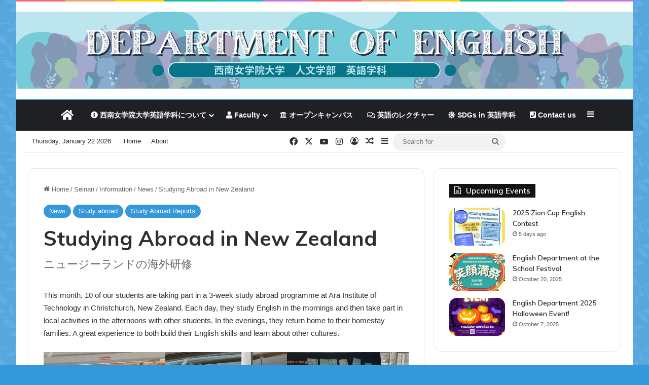

--- FILE ---
content_type: text/html; charset=UTF-8
request_url: https://seinan-jo.com/english/2023/02/studying-abroad-in-new-zealand/
body_size: 38406
content:
<!DOCTYPE html>
<html lang="en-US" class="" data-skin="light">
<head>
	<meta charset="UTF-8" />
	<link rel="profile" href="https://gmpg.org/xfn/11" />
	<title>Studying Abroad in New Zealand &#8211; SeiJo English</title>

<meta http-equiv='x-dns-prefetch-control' content='on'>
<link rel='dns-prefetch' href='//cdnjs.cloudflare.com' />
<link rel='dns-prefetch' href='//ajax.googleapis.com' />
<link rel='dns-prefetch' href='//fonts.googleapis.com' />
<link rel='dns-prefetch' href='//fonts.gstatic.com' />
<link rel='dns-prefetch' href='//s.gravatar.com' />
<link rel='dns-prefetch' href='//www.google-analytics.com' />
<link rel='preload' as='script' href='https://ajax.googleapis.com/ajax/libs/webfont/1/webfont.js'>
<meta name='robots' content='max-image-preview:large' />
<link rel='dns-prefetch' href='//stats.wp.com' />
<link rel='dns-prefetch' href='//v0.wordpress.com' />
<link rel='dns-prefetch' href='//widgets.wp.com' />
<link rel='dns-prefetch' href='//s0.wp.com' />
<link rel='dns-prefetch' href='//0.gravatar.com' />
<link rel='dns-prefetch' href='//1.gravatar.com' />
<link rel='dns-prefetch' href='//2.gravatar.com' />
<link rel="alternate" type="application/rss+xml" title="SeiJo English &raquo; Feed" href="https://seinan-jo.com/english/feed/" />

		<style type="text/css">
			:root{				
			--tie-preset-gradient-1: linear-gradient(135deg, rgba(6, 147, 227, 1) 0%, rgb(155, 81, 224) 100%);
			--tie-preset-gradient-2: linear-gradient(135deg, rgb(122, 220, 180) 0%, rgb(0, 208, 130) 100%);
			--tie-preset-gradient-3: linear-gradient(135deg, rgba(252, 185, 0, 1) 0%, rgba(255, 105, 0, 1) 100%);
			--tie-preset-gradient-4: linear-gradient(135deg, rgba(255, 105, 0, 1) 0%, rgb(207, 46, 46) 100%);
			--tie-preset-gradient-5: linear-gradient(135deg, rgb(238, 238, 238) 0%, rgb(169, 184, 195) 100%);
			--tie-preset-gradient-6: linear-gradient(135deg, rgb(74, 234, 220) 0%, rgb(151, 120, 209) 20%, rgb(207, 42, 186) 40%, rgb(238, 44, 130) 60%, rgb(251, 105, 98) 80%, rgb(254, 248, 76) 100%);
			--tie-preset-gradient-7: linear-gradient(135deg, rgb(255, 206, 236) 0%, rgb(152, 150, 240) 100%);
			--tie-preset-gradient-8: linear-gradient(135deg, rgb(254, 205, 165) 0%, rgb(254, 45, 45) 50%, rgb(107, 0, 62) 100%);
			--tie-preset-gradient-9: linear-gradient(135deg, rgb(255, 203, 112) 0%, rgb(199, 81, 192) 50%, rgb(65, 88, 208) 100%);
			--tie-preset-gradient-10: linear-gradient(135deg, rgb(255, 245, 203) 0%, rgb(182, 227, 212) 50%, rgb(51, 167, 181) 100%);
			--tie-preset-gradient-11: linear-gradient(135deg, rgb(202, 248, 128) 0%, rgb(113, 206, 126) 100%);
			--tie-preset-gradient-12: linear-gradient(135deg, rgb(2, 3, 129) 0%, rgb(40, 116, 252) 100%);
			--tie-preset-gradient-13: linear-gradient(135deg, #4D34FA, #ad34fa);
			--tie-preset-gradient-14: linear-gradient(135deg, #0057FF, #31B5FF);
			--tie-preset-gradient-15: linear-gradient(135deg, #FF007A, #FF81BD);
			--tie-preset-gradient-16: linear-gradient(135deg, #14111E, #4B4462);
			--tie-preset-gradient-17: linear-gradient(135deg, #F32758, #FFC581);

			
					--main-nav-background: #1f2024;
					--main-nav-secondry-background: rgba(0,0,0,0.2);
					--main-nav-primary-color: #0088ff;
					--main-nav-contrast-primary-color: #FFFFFF;
					--main-nav-text-color: #FFFFFF;
					--main-nav-secondry-text-color: rgba(225,255,255,0.5);
					--main-nav-main-border-color: rgba(255,255,255,0.07);
					--main-nav-secondry-border-color: rgba(255,255,255,0.04);
				--tie-buttons-radius: 100px;
			}
		</style>
	<link rel="alternate" title="oEmbed (JSON)" type="application/json+oembed" href="https://seinan-jo.com/english/wp-json/oembed/1.0/embed?url=https%3A%2F%2Fseinan-jo.com%2Fenglish%2F2023%2F02%2Fstudying-abroad-in-new-zealand%2F" />
<link rel="alternate" title="oEmbed (XML)" type="text/xml+oembed" href="https://seinan-jo.com/english/wp-json/oembed/1.0/embed?url=https%3A%2F%2Fseinan-jo.com%2Fenglish%2F2023%2F02%2Fstudying-abroad-in-new-zealand%2F&#038;format=xml" />
<meta name="viewport" content="width=device-width, initial-scale=1.0" /><style id='wp-img-auto-sizes-contain-inline-css' type='text/css'>
img:is([sizes=auto i],[sizes^="auto," i]){contain-intrinsic-size:3000px 1500px}
/*# sourceURL=wp-img-auto-sizes-contain-inline-css */
</style>
<style id='wp-emoji-styles-inline-css' type='text/css'>

	img.wp-smiley, img.emoji {
		display: inline !important;
		border: none !important;
		box-shadow: none !important;
		height: 1em !important;
		width: 1em !important;
		margin: 0 0.07em !important;
		vertical-align: -0.1em !important;
		background: none !important;
		padding: 0 !important;
	}
/*# sourceURL=wp-emoji-styles-inline-css */
</style>
<style id='wp-block-library-inline-css' type='text/css'>
:root{--wp-block-synced-color:#7a00df;--wp-block-synced-color--rgb:122,0,223;--wp-bound-block-color:var(--wp-block-synced-color);--wp-editor-canvas-background:#ddd;--wp-admin-theme-color:#007cba;--wp-admin-theme-color--rgb:0,124,186;--wp-admin-theme-color-darker-10:#006ba1;--wp-admin-theme-color-darker-10--rgb:0,107,160.5;--wp-admin-theme-color-darker-20:#005a87;--wp-admin-theme-color-darker-20--rgb:0,90,135;--wp-admin-border-width-focus:2px}@media (min-resolution:192dpi){:root{--wp-admin-border-width-focus:1.5px}}.wp-element-button{cursor:pointer}:root .has-very-light-gray-background-color{background-color:#eee}:root .has-very-dark-gray-background-color{background-color:#313131}:root .has-very-light-gray-color{color:#eee}:root .has-very-dark-gray-color{color:#313131}:root .has-vivid-green-cyan-to-vivid-cyan-blue-gradient-background{background:linear-gradient(135deg,#00d084,#0693e3)}:root .has-purple-crush-gradient-background{background:linear-gradient(135deg,#34e2e4,#4721fb 50%,#ab1dfe)}:root .has-hazy-dawn-gradient-background{background:linear-gradient(135deg,#faaca8,#dad0ec)}:root .has-subdued-olive-gradient-background{background:linear-gradient(135deg,#fafae1,#67a671)}:root .has-atomic-cream-gradient-background{background:linear-gradient(135deg,#fdd79a,#004a59)}:root .has-nightshade-gradient-background{background:linear-gradient(135deg,#330968,#31cdcf)}:root .has-midnight-gradient-background{background:linear-gradient(135deg,#020381,#2874fc)}:root{--wp--preset--font-size--normal:16px;--wp--preset--font-size--huge:42px}.has-regular-font-size{font-size:1em}.has-larger-font-size{font-size:2.625em}.has-normal-font-size{font-size:var(--wp--preset--font-size--normal)}.has-huge-font-size{font-size:var(--wp--preset--font-size--huge)}.has-text-align-center{text-align:center}.has-text-align-left{text-align:left}.has-text-align-right{text-align:right}.has-fit-text{white-space:nowrap!important}#end-resizable-editor-section{display:none}.aligncenter{clear:both}.items-justified-left{justify-content:flex-start}.items-justified-center{justify-content:center}.items-justified-right{justify-content:flex-end}.items-justified-space-between{justify-content:space-between}.screen-reader-text{border:0;clip-path:inset(50%);height:1px;margin:-1px;overflow:hidden;padding:0;position:absolute;width:1px;word-wrap:normal!important}.screen-reader-text:focus{background-color:#ddd;clip-path:none;color:#444;display:block;font-size:1em;height:auto;left:5px;line-height:normal;padding:15px 23px 14px;text-decoration:none;top:5px;width:auto;z-index:100000}html :where(.has-border-color){border-style:solid}html :where([style*=border-top-color]){border-top-style:solid}html :where([style*=border-right-color]){border-right-style:solid}html :where([style*=border-bottom-color]){border-bottom-style:solid}html :where([style*=border-left-color]){border-left-style:solid}html :where([style*=border-width]){border-style:solid}html :where([style*=border-top-width]){border-top-style:solid}html :where([style*=border-right-width]){border-right-style:solid}html :where([style*=border-bottom-width]){border-bottom-style:solid}html :where([style*=border-left-width]){border-left-style:solid}html :where(img[class*=wp-image-]){height:auto;max-width:100%}:where(figure){margin:0 0 1em}html :where(.is-position-sticky){--wp-admin--admin-bar--position-offset:var(--wp-admin--admin-bar--height,0px)}@media screen and (max-width:600px){html :where(.is-position-sticky){--wp-admin--admin-bar--position-offset:0px}}

/*# sourceURL=wp-block-library-inline-css */
</style><style id='wp-block-gallery-inline-css' type='text/css'>
.blocks-gallery-grid:not(.has-nested-images),.wp-block-gallery:not(.has-nested-images){display:flex;flex-wrap:wrap;list-style-type:none;margin:0;padding:0}.blocks-gallery-grid:not(.has-nested-images) .blocks-gallery-image,.blocks-gallery-grid:not(.has-nested-images) .blocks-gallery-item,.wp-block-gallery:not(.has-nested-images) .blocks-gallery-image,.wp-block-gallery:not(.has-nested-images) .blocks-gallery-item{display:flex;flex-direction:column;flex-grow:1;justify-content:center;margin:0 1em 1em 0;position:relative;width:calc(50% - 1em)}.blocks-gallery-grid:not(.has-nested-images) .blocks-gallery-image:nth-of-type(2n),.blocks-gallery-grid:not(.has-nested-images) .blocks-gallery-item:nth-of-type(2n),.wp-block-gallery:not(.has-nested-images) .blocks-gallery-image:nth-of-type(2n),.wp-block-gallery:not(.has-nested-images) .blocks-gallery-item:nth-of-type(2n){margin-right:0}.blocks-gallery-grid:not(.has-nested-images) .blocks-gallery-image figure,.blocks-gallery-grid:not(.has-nested-images) .blocks-gallery-item figure,.wp-block-gallery:not(.has-nested-images) .blocks-gallery-image figure,.wp-block-gallery:not(.has-nested-images) .blocks-gallery-item figure{align-items:flex-end;display:flex;height:100%;justify-content:flex-start;margin:0}.blocks-gallery-grid:not(.has-nested-images) .blocks-gallery-image img,.blocks-gallery-grid:not(.has-nested-images) .blocks-gallery-item img,.wp-block-gallery:not(.has-nested-images) .blocks-gallery-image img,.wp-block-gallery:not(.has-nested-images) .blocks-gallery-item img{display:block;height:auto;max-width:100%;width:auto}.blocks-gallery-grid:not(.has-nested-images) .blocks-gallery-image figcaption,.blocks-gallery-grid:not(.has-nested-images) .blocks-gallery-item figcaption,.wp-block-gallery:not(.has-nested-images) .blocks-gallery-image figcaption,.wp-block-gallery:not(.has-nested-images) .blocks-gallery-item figcaption{background:linear-gradient(0deg,#000000b3,#0000004d 70%,#0000);bottom:0;box-sizing:border-box;color:#fff;font-size:.8em;margin:0;max-height:100%;overflow:auto;padding:3em .77em .7em;position:absolute;text-align:center;width:100%;z-index:2}.blocks-gallery-grid:not(.has-nested-images) .blocks-gallery-image figcaption img,.blocks-gallery-grid:not(.has-nested-images) .blocks-gallery-item figcaption img,.wp-block-gallery:not(.has-nested-images) .blocks-gallery-image figcaption img,.wp-block-gallery:not(.has-nested-images) .blocks-gallery-item figcaption img{display:inline}.blocks-gallery-grid:not(.has-nested-images) figcaption,.wp-block-gallery:not(.has-nested-images) figcaption{flex-grow:1}.blocks-gallery-grid:not(.has-nested-images).is-cropped .blocks-gallery-image a,.blocks-gallery-grid:not(.has-nested-images).is-cropped .blocks-gallery-image img,.blocks-gallery-grid:not(.has-nested-images).is-cropped .blocks-gallery-item a,.blocks-gallery-grid:not(.has-nested-images).is-cropped .blocks-gallery-item img,.wp-block-gallery:not(.has-nested-images).is-cropped .blocks-gallery-image a,.wp-block-gallery:not(.has-nested-images).is-cropped .blocks-gallery-image img,.wp-block-gallery:not(.has-nested-images).is-cropped .blocks-gallery-item a,.wp-block-gallery:not(.has-nested-images).is-cropped .blocks-gallery-item img{flex:1;height:100%;object-fit:cover;width:100%}.blocks-gallery-grid:not(.has-nested-images).columns-1 .blocks-gallery-image,.blocks-gallery-grid:not(.has-nested-images).columns-1 .blocks-gallery-item,.wp-block-gallery:not(.has-nested-images).columns-1 .blocks-gallery-image,.wp-block-gallery:not(.has-nested-images).columns-1 .blocks-gallery-item{margin-right:0;width:100%}@media (min-width:600px){.blocks-gallery-grid:not(.has-nested-images).columns-3 .blocks-gallery-image,.blocks-gallery-grid:not(.has-nested-images).columns-3 .blocks-gallery-item,.wp-block-gallery:not(.has-nested-images).columns-3 .blocks-gallery-image,.wp-block-gallery:not(.has-nested-images).columns-3 .blocks-gallery-item{margin-right:1em;width:calc(33.33333% - .66667em)}.blocks-gallery-grid:not(.has-nested-images).columns-4 .blocks-gallery-image,.blocks-gallery-grid:not(.has-nested-images).columns-4 .blocks-gallery-item,.wp-block-gallery:not(.has-nested-images).columns-4 .blocks-gallery-image,.wp-block-gallery:not(.has-nested-images).columns-4 .blocks-gallery-item{margin-right:1em;width:calc(25% - .75em)}.blocks-gallery-grid:not(.has-nested-images).columns-5 .blocks-gallery-image,.blocks-gallery-grid:not(.has-nested-images).columns-5 .blocks-gallery-item,.wp-block-gallery:not(.has-nested-images).columns-5 .blocks-gallery-image,.wp-block-gallery:not(.has-nested-images).columns-5 .blocks-gallery-item{margin-right:1em;width:calc(20% - .8em)}.blocks-gallery-grid:not(.has-nested-images).columns-6 .blocks-gallery-image,.blocks-gallery-grid:not(.has-nested-images).columns-6 .blocks-gallery-item,.wp-block-gallery:not(.has-nested-images).columns-6 .blocks-gallery-image,.wp-block-gallery:not(.has-nested-images).columns-6 .blocks-gallery-item{margin-right:1em;width:calc(16.66667% - .83333em)}.blocks-gallery-grid:not(.has-nested-images).columns-7 .blocks-gallery-image,.blocks-gallery-grid:not(.has-nested-images).columns-7 .blocks-gallery-item,.wp-block-gallery:not(.has-nested-images).columns-7 .blocks-gallery-image,.wp-block-gallery:not(.has-nested-images).columns-7 .blocks-gallery-item{margin-right:1em;width:calc(14.28571% - .85714em)}.blocks-gallery-grid:not(.has-nested-images).columns-8 .blocks-gallery-image,.blocks-gallery-grid:not(.has-nested-images).columns-8 .blocks-gallery-item,.wp-block-gallery:not(.has-nested-images).columns-8 .blocks-gallery-image,.wp-block-gallery:not(.has-nested-images).columns-8 .blocks-gallery-item{margin-right:1em;width:calc(12.5% - .875em)}.blocks-gallery-grid:not(.has-nested-images).columns-1 .blocks-gallery-image:nth-of-type(1n),.blocks-gallery-grid:not(.has-nested-images).columns-1 .blocks-gallery-item:nth-of-type(1n),.blocks-gallery-grid:not(.has-nested-images).columns-2 .blocks-gallery-image:nth-of-type(2n),.blocks-gallery-grid:not(.has-nested-images).columns-2 .blocks-gallery-item:nth-of-type(2n),.blocks-gallery-grid:not(.has-nested-images).columns-3 .blocks-gallery-image:nth-of-type(3n),.blocks-gallery-grid:not(.has-nested-images).columns-3 .blocks-gallery-item:nth-of-type(3n),.blocks-gallery-grid:not(.has-nested-images).columns-4 .blocks-gallery-image:nth-of-type(4n),.blocks-gallery-grid:not(.has-nested-images).columns-4 .blocks-gallery-item:nth-of-type(4n),.blocks-gallery-grid:not(.has-nested-images).columns-5 .blocks-gallery-image:nth-of-type(5n),.blocks-gallery-grid:not(.has-nested-images).columns-5 .blocks-gallery-item:nth-of-type(5n),.blocks-gallery-grid:not(.has-nested-images).columns-6 .blocks-gallery-image:nth-of-type(6n),.blocks-gallery-grid:not(.has-nested-images).columns-6 .blocks-gallery-item:nth-of-type(6n),.blocks-gallery-grid:not(.has-nested-images).columns-7 .blocks-gallery-image:nth-of-type(7n),.blocks-gallery-grid:not(.has-nested-images).columns-7 .blocks-gallery-item:nth-of-type(7n),.blocks-gallery-grid:not(.has-nested-images).columns-8 .blocks-gallery-image:nth-of-type(8n),.blocks-gallery-grid:not(.has-nested-images).columns-8 .blocks-gallery-item:nth-of-type(8n),.wp-block-gallery:not(.has-nested-images).columns-1 .blocks-gallery-image:nth-of-type(1n),.wp-block-gallery:not(.has-nested-images).columns-1 .blocks-gallery-item:nth-of-type(1n),.wp-block-gallery:not(.has-nested-images).columns-2 .blocks-gallery-image:nth-of-type(2n),.wp-block-gallery:not(.has-nested-images).columns-2 .blocks-gallery-item:nth-of-type(2n),.wp-block-gallery:not(.has-nested-images).columns-3 .blocks-gallery-image:nth-of-type(3n),.wp-block-gallery:not(.has-nested-images).columns-3 .blocks-gallery-item:nth-of-type(3n),.wp-block-gallery:not(.has-nested-images).columns-4 .blocks-gallery-image:nth-of-type(4n),.wp-block-gallery:not(.has-nested-images).columns-4 .blocks-gallery-item:nth-of-type(4n),.wp-block-gallery:not(.has-nested-images).columns-5 .blocks-gallery-image:nth-of-type(5n),.wp-block-gallery:not(.has-nested-images).columns-5 .blocks-gallery-item:nth-of-type(5n),.wp-block-gallery:not(.has-nested-images).columns-6 .blocks-gallery-image:nth-of-type(6n),.wp-block-gallery:not(.has-nested-images).columns-6 .blocks-gallery-item:nth-of-type(6n),.wp-block-gallery:not(.has-nested-images).columns-7 .blocks-gallery-image:nth-of-type(7n),.wp-block-gallery:not(.has-nested-images).columns-7 .blocks-gallery-item:nth-of-type(7n),.wp-block-gallery:not(.has-nested-images).columns-8 .blocks-gallery-image:nth-of-type(8n),.wp-block-gallery:not(.has-nested-images).columns-8 .blocks-gallery-item:nth-of-type(8n){margin-right:0}}.blocks-gallery-grid:not(.has-nested-images) .blocks-gallery-image:last-child,.blocks-gallery-grid:not(.has-nested-images) .blocks-gallery-item:last-child,.wp-block-gallery:not(.has-nested-images) .blocks-gallery-image:last-child,.wp-block-gallery:not(.has-nested-images) .blocks-gallery-item:last-child{margin-right:0}.blocks-gallery-grid:not(.has-nested-images).alignleft,.blocks-gallery-grid:not(.has-nested-images).alignright,.wp-block-gallery:not(.has-nested-images).alignleft,.wp-block-gallery:not(.has-nested-images).alignright{max-width:420px;width:100%}.blocks-gallery-grid:not(.has-nested-images).aligncenter .blocks-gallery-item figure,.wp-block-gallery:not(.has-nested-images).aligncenter .blocks-gallery-item figure{justify-content:center}.wp-block-gallery:not(.is-cropped) .blocks-gallery-item{align-self:flex-start}figure.wp-block-gallery.has-nested-images{align-items:normal}.wp-block-gallery.has-nested-images figure.wp-block-image:not(#individual-image){margin:0;width:calc(50% - var(--wp--style--unstable-gallery-gap, 16px)/2)}.wp-block-gallery.has-nested-images figure.wp-block-image{box-sizing:border-box;display:flex;flex-direction:column;flex-grow:1;justify-content:center;max-width:100%;position:relative}.wp-block-gallery.has-nested-images figure.wp-block-image>a,.wp-block-gallery.has-nested-images figure.wp-block-image>div{flex-direction:column;flex-grow:1;margin:0}.wp-block-gallery.has-nested-images figure.wp-block-image img{display:block;height:auto;max-width:100%!important;width:auto}.wp-block-gallery.has-nested-images figure.wp-block-image figcaption,.wp-block-gallery.has-nested-images figure.wp-block-image:has(figcaption):before{bottom:0;left:0;max-height:100%;position:absolute;right:0}.wp-block-gallery.has-nested-images figure.wp-block-image:has(figcaption):before{backdrop-filter:blur(3px);content:"";height:100%;-webkit-mask-image:linear-gradient(0deg,#000 20%,#0000);mask-image:linear-gradient(0deg,#000 20%,#0000);max-height:40%;pointer-events:none}.wp-block-gallery.has-nested-images figure.wp-block-image figcaption{box-sizing:border-box;color:#fff;font-size:13px;margin:0;overflow:auto;padding:1em;text-align:center;text-shadow:0 0 1.5px #000}.wp-block-gallery.has-nested-images figure.wp-block-image figcaption::-webkit-scrollbar{height:12px;width:12px}.wp-block-gallery.has-nested-images figure.wp-block-image figcaption::-webkit-scrollbar-track{background-color:initial}.wp-block-gallery.has-nested-images figure.wp-block-image figcaption::-webkit-scrollbar-thumb{background-clip:padding-box;background-color:initial;border:3px solid #0000;border-radius:8px}.wp-block-gallery.has-nested-images figure.wp-block-image figcaption:focus-within::-webkit-scrollbar-thumb,.wp-block-gallery.has-nested-images figure.wp-block-image figcaption:focus::-webkit-scrollbar-thumb,.wp-block-gallery.has-nested-images figure.wp-block-image figcaption:hover::-webkit-scrollbar-thumb{background-color:#fffc}.wp-block-gallery.has-nested-images figure.wp-block-image figcaption{scrollbar-color:#0000 #0000;scrollbar-gutter:stable both-edges;scrollbar-width:thin}.wp-block-gallery.has-nested-images figure.wp-block-image figcaption:focus,.wp-block-gallery.has-nested-images figure.wp-block-image figcaption:focus-within,.wp-block-gallery.has-nested-images figure.wp-block-image figcaption:hover{scrollbar-color:#fffc #0000}.wp-block-gallery.has-nested-images figure.wp-block-image figcaption{will-change:transform}@media (hover:none){.wp-block-gallery.has-nested-images figure.wp-block-image figcaption{scrollbar-color:#fffc #0000}}.wp-block-gallery.has-nested-images figure.wp-block-image figcaption{background:linear-gradient(0deg,#0006,#0000)}.wp-block-gallery.has-nested-images figure.wp-block-image figcaption img{display:inline}.wp-block-gallery.has-nested-images figure.wp-block-image figcaption a{color:inherit}.wp-block-gallery.has-nested-images figure.wp-block-image.has-custom-border img{box-sizing:border-box}.wp-block-gallery.has-nested-images figure.wp-block-image.has-custom-border>a,.wp-block-gallery.has-nested-images figure.wp-block-image.has-custom-border>div,.wp-block-gallery.has-nested-images figure.wp-block-image.is-style-rounded>a,.wp-block-gallery.has-nested-images figure.wp-block-image.is-style-rounded>div{flex:1 1 auto}.wp-block-gallery.has-nested-images figure.wp-block-image.has-custom-border figcaption,.wp-block-gallery.has-nested-images figure.wp-block-image.is-style-rounded figcaption{background:none;color:inherit;flex:initial;margin:0;padding:10px 10px 9px;position:relative;text-shadow:none}.wp-block-gallery.has-nested-images figure.wp-block-image.has-custom-border:before,.wp-block-gallery.has-nested-images figure.wp-block-image.is-style-rounded:before{content:none}.wp-block-gallery.has-nested-images figcaption{flex-basis:100%;flex-grow:1;text-align:center}.wp-block-gallery.has-nested-images:not(.is-cropped) figure.wp-block-image:not(#individual-image){margin-bottom:auto;margin-top:0}.wp-block-gallery.has-nested-images.is-cropped figure.wp-block-image:not(#individual-image){align-self:inherit}.wp-block-gallery.has-nested-images.is-cropped figure.wp-block-image:not(#individual-image)>a,.wp-block-gallery.has-nested-images.is-cropped figure.wp-block-image:not(#individual-image)>div:not(.components-drop-zone){display:flex}.wp-block-gallery.has-nested-images.is-cropped figure.wp-block-image:not(#individual-image) a,.wp-block-gallery.has-nested-images.is-cropped figure.wp-block-image:not(#individual-image) img{flex:1 0 0%;height:100%;object-fit:cover;width:100%}.wp-block-gallery.has-nested-images.columns-1 figure.wp-block-image:not(#individual-image){width:100%}@media (min-width:600px){.wp-block-gallery.has-nested-images.columns-3 figure.wp-block-image:not(#individual-image){width:calc(33.33333% - var(--wp--style--unstable-gallery-gap, 16px)*.66667)}.wp-block-gallery.has-nested-images.columns-4 figure.wp-block-image:not(#individual-image){width:calc(25% - var(--wp--style--unstable-gallery-gap, 16px)*.75)}.wp-block-gallery.has-nested-images.columns-5 figure.wp-block-image:not(#individual-image){width:calc(20% - var(--wp--style--unstable-gallery-gap, 16px)*.8)}.wp-block-gallery.has-nested-images.columns-6 figure.wp-block-image:not(#individual-image){width:calc(16.66667% - var(--wp--style--unstable-gallery-gap, 16px)*.83333)}.wp-block-gallery.has-nested-images.columns-7 figure.wp-block-image:not(#individual-image){width:calc(14.28571% - var(--wp--style--unstable-gallery-gap, 16px)*.85714)}.wp-block-gallery.has-nested-images.columns-8 figure.wp-block-image:not(#individual-image){width:calc(12.5% - var(--wp--style--unstable-gallery-gap, 16px)*.875)}.wp-block-gallery.has-nested-images.columns-default figure.wp-block-image:not(#individual-image){width:calc(33.33% - var(--wp--style--unstable-gallery-gap, 16px)*.66667)}.wp-block-gallery.has-nested-images.columns-default figure.wp-block-image:not(#individual-image):first-child:nth-last-child(2),.wp-block-gallery.has-nested-images.columns-default figure.wp-block-image:not(#individual-image):first-child:nth-last-child(2)~figure.wp-block-image:not(#individual-image){width:calc(50% - var(--wp--style--unstable-gallery-gap, 16px)*.5)}.wp-block-gallery.has-nested-images.columns-default figure.wp-block-image:not(#individual-image):first-child:last-child{width:100%}}.wp-block-gallery.has-nested-images.alignleft,.wp-block-gallery.has-nested-images.alignright{max-width:420px;width:100%}.wp-block-gallery.has-nested-images.aligncenter{justify-content:center}
/*# sourceURL=https://seinan-jo.com/english/wp-includes/blocks/gallery/style.min.css */
</style>
<style id='wp-block-gallery-theme-inline-css' type='text/css'>
.blocks-gallery-caption{color:#555;font-size:13px;text-align:center}.is-dark-theme .blocks-gallery-caption{color:#ffffffa6}
/*# sourceURL=https://seinan-jo.com/english/wp-includes/blocks/gallery/theme.min.css */
</style>
<style id='wp-block-image-inline-css' type='text/css'>
.wp-block-image>a,.wp-block-image>figure>a{display:inline-block}.wp-block-image img{box-sizing:border-box;height:auto;max-width:100%;vertical-align:bottom}@media not (prefers-reduced-motion){.wp-block-image img.hide{visibility:hidden}.wp-block-image img.show{animation:show-content-image .4s}}.wp-block-image[style*=border-radius] img,.wp-block-image[style*=border-radius]>a{border-radius:inherit}.wp-block-image.has-custom-border img{box-sizing:border-box}.wp-block-image.aligncenter{text-align:center}.wp-block-image.alignfull>a,.wp-block-image.alignwide>a{width:100%}.wp-block-image.alignfull img,.wp-block-image.alignwide img{height:auto;width:100%}.wp-block-image .aligncenter,.wp-block-image .alignleft,.wp-block-image .alignright,.wp-block-image.aligncenter,.wp-block-image.alignleft,.wp-block-image.alignright{display:table}.wp-block-image .aligncenter>figcaption,.wp-block-image .alignleft>figcaption,.wp-block-image .alignright>figcaption,.wp-block-image.aligncenter>figcaption,.wp-block-image.alignleft>figcaption,.wp-block-image.alignright>figcaption{caption-side:bottom;display:table-caption}.wp-block-image .alignleft{float:left;margin:.5em 1em .5em 0}.wp-block-image .alignright{float:right;margin:.5em 0 .5em 1em}.wp-block-image .aligncenter{margin-left:auto;margin-right:auto}.wp-block-image :where(figcaption){margin-bottom:1em;margin-top:.5em}.wp-block-image.is-style-circle-mask img{border-radius:9999px}@supports ((-webkit-mask-image:none) or (mask-image:none)) or (-webkit-mask-image:none){.wp-block-image.is-style-circle-mask img{border-radius:0;-webkit-mask-image:url('data:image/svg+xml;utf8,<svg viewBox="0 0 100 100" xmlns="http://www.w3.org/2000/svg"><circle cx="50" cy="50" r="50"/></svg>');mask-image:url('data:image/svg+xml;utf8,<svg viewBox="0 0 100 100" xmlns="http://www.w3.org/2000/svg"><circle cx="50" cy="50" r="50"/></svg>');mask-mode:alpha;-webkit-mask-position:center;mask-position:center;-webkit-mask-repeat:no-repeat;mask-repeat:no-repeat;-webkit-mask-size:contain;mask-size:contain}}:root :where(.wp-block-image.is-style-rounded img,.wp-block-image .is-style-rounded img){border-radius:9999px}.wp-block-image figure{margin:0}.wp-lightbox-container{display:flex;flex-direction:column;position:relative}.wp-lightbox-container img{cursor:zoom-in}.wp-lightbox-container img:hover+button{opacity:1}.wp-lightbox-container button{align-items:center;backdrop-filter:blur(16px) saturate(180%);background-color:#5a5a5a40;border:none;border-radius:4px;cursor:zoom-in;display:flex;height:20px;justify-content:center;opacity:0;padding:0;position:absolute;right:16px;text-align:center;top:16px;width:20px;z-index:100}@media not (prefers-reduced-motion){.wp-lightbox-container button{transition:opacity .2s ease}}.wp-lightbox-container button:focus-visible{outline:3px auto #5a5a5a40;outline:3px auto -webkit-focus-ring-color;outline-offset:3px}.wp-lightbox-container button:hover{cursor:pointer;opacity:1}.wp-lightbox-container button:focus{opacity:1}.wp-lightbox-container button:focus,.wp-lightbox-container button:hover,.wp-lightbox-container button:not(:hover):not(:active):not(.has-background){background-color:#5a5a5a40;border:none}.wp-lightbox-overlay{box-sizing:border-box;cursor:zoom-out;height:100vh;left:0;overflow:hidden;position:fixed;top:0;visibility:hidden;width:100%;z-index:100000}.wp-lightbox-overlay .close-button{align-items:center;cursor:pointer;display:flex;justify-content:center;min-height:40px;min-width:40px;padding:0;position:absolute;right:calc(env(safe-area-inset-right) + 16px);top:calc(env(safe-area-inset-top) + 16px);z-index:5000000}.wp-lightbox-overlay .close-button:focus,.wp-lightbox-overlay .close-button:hover,.wp-lightbox-overlay .close-button:not(:hover):not(:active):not(.has-background){background:none;border:none}.wp-lightbox-overlay .lightbox-image-container{height:var(--wp--lightbox-container-height);left:50%;overflow:hidden;position:absolute;top:50%;transform:translate(-50%,-50%);transform-origin:top left;width:var(--wp--lightbox-container-width);z-index:9999999999}.wp-lightbox-overlay .wp-block-image{align-items:center;box-sizing:border-box;display:flex;height:100%;justify-content:center;margin:0;position:relative;transform-origin:0 0;width:100%;z-index:3000000}.wp-lightbox-overlay .wp-block-image img{height:var(--wp--lightbox-image-height);min-height:var(--wp--lightbox-image-height);min-width:var(--wp--lightbox-image-width);width:var(--wp--lightbox-image-width)}.wp-lightbox-overlay .wp-block-image figcaption{display:none}.wp-lightbox-overlay button{background:none;border:none}.wp-lightbox-overlay .scrim{background-color:#fff;height:100%;opacity:.9;position:absolute;width:100%;z-index:2000000}.wp-lightbox-overlay.active{visibility:visible}@media not (prefers-reduced-motion){.wp-lightbox-overlay.active{animation:turn-on-visibility .25s both}.wp-lightbox-overlay.active img{animation:turn-on-visibility .35s both}.wp-lightbox-overlay.show-closing-animation:not(.active){animation:turn-off-visibility .35s both}.wp-lightbox-overlay.show-closing-animation:not(.active) img{animation:turn-off-visibility .25s both}.wp-lightbox-overlay.zoom.active{animation:none;opacity:1;visibility:visible}.wp-lightbox-overlay.zoom.active .lightbox-image-container{animation:lightbox-zoom-in .4s}.wp-lightbox-overlay.zoom.active .lightbox-image-container img{animation:none}.wp-lightbox-overlay.zoom.active .scrim{animation:turn-on-visibility .4s forwards}.wp-lightbox-overlay.zoom.show-closing-animation:not(.active){animation:none}.wp-lightbox-overlay.zoom.show-closing-animation:not(.active) .lightbox-image-container{animation:lightbox-zoom-out .4s}.wp-lightbox-overlay.zoom.show-closing-animation:not(.active) .lightbox-image-container img{animation:none}.wp-lightbox-overlay.zoom.show-closing-animation:not(.active) .scrim{animation:turn-off-visibility .4s forwards}}@keyframes show-content-image{0%{visibility:hidden}99%{visibility:hidden}to{visibility:visible}}@keyframes turn-on-visibility{0%{opacity:0}to{opacity:1}}@keyframes turn-off-visibility{0%{opacity:1;visibility:visible}99%{opacity:0;visibility:visible}to{opacity:0;visibility:hidden}}@keyframes lightbox-zoom-in{0%{transform:translate(calc((-100vw + var(--wp--lightbox-scrollbar-width))/2 + var(--wp--lightbox-initial-left-position)),calc(-50vh + var(--wp--lightbox-initial-top-position))) scale(var(--wp--lightbox-scale))}to{transform:translate(-50%,-50%) scale(1)}}@keyframes lightbox-zoom-out{0%{transform:translate(-50%,-50%) scale(1);visibility:visible}99%{visibility:visible}to{transform:translate(calc((-100vw + var(--wp--lightbox-scrollbar-width))/2 + var(--wp--lightbox-initial-left-position)),calc(-50vh + var(--wp--lightbox-initial-top-position))) scale(var(--wp--lightbox-scale));visibility:hidden}}
/*# sourceURL=https://seinan-jo.com/english/wp-includes/blocks/image/style.min.css */
</style>
<style id='wp-block-image-theme-inline-css' type='text/css'>
:root :where(.wp-block-image figcaption){color:#555;font-size:13px;text-align:center}.is-dark-theme :root :where(.wp-block-image figcaption){color:#ffffffa6}.wp-block-image{margin:0 0 1em}
/*# sourceURL=https://seinan-jo.com/english/wp-includes/blocks/image/theme.min.css */
</style>
<style id='wp-block-paragraph-inline-css' type='text/css'>
.is-small-text{font-size:.875em}.is-regular-text{font-size:1em}.is-large-text{font-size:2.25em}.is-larger-text{font-size:3em}.has-drop-cap:not(:focus):first-letter{float:left;font-size:8.4em;font-style:normal;font-weight:100;line-height:.68;margin:.05em .1em 0 0;text-transform:uppercase}body.rtl .has-drop-cap:not(:focus):first-letter{float:none;margin-left:.1em}p.has-drop-cap.has-background{overflow:hidden}:root :where(p.has-background){padding:1.25em 2.375em}:where(p.has-text-color:not(.has-link-color)) a{color:inherit}p.has-text-align-left[style*="writing-mode:vertical-lr"],p.has-text-align-right[style*="writing-mode:vertical-rl"]{rotate:180deg}
/*# sourceURL=https://seinan-jo.com/english/wp-includes/blocks/paragraph/style.min.css */
</style>
<style id='global-styles-inline-css' type='text/css'>
:root{--wp--preset--aspect-ratio--square: 1;--wp--preset--aspect-ratio--4-3: 4/3;--wp--preset--aspect-ratio--3-4: 3/4;--wp--preset--aspect-ratio--3-2: 3/2;--wp--preset--aspect-ratio--2-3: 2/3;--wp--preset--aspect-ratio--16-9: 16/9;--wp--preset--aspect-ratio--9-16: 9/16;--wp--preset--color--black: #000000;--wp--preset--color--cyan-bluish-gray: #abb8c3;--wp--preset--color--white: #ffffff;--wp--preset--color--pale-pink: #f78da7;--wp--preset--color--vivid-red: #cf2e2e;--wp--preset--color--luminous-vivid-orange: #ff6900;--wp--preset--color--luminous-vivid-amber: #fcb900;--wp--preset--color--light-green-cyan: #7bdcb5;--wp--preset--color--vivid-green-cyan: #00d084;--wp--preset--color--pale-cyan-blue: #8ed1fc;--wp--preset--color--vivid-cyan-blue: #0693e3;--wp--preset--color--vivid-purple: #9b51e0;--wp--preset--color--global-color: #3498db;--wp--preset--gradient--vivid-cyan-blue-to-vivid-purple: linear-gradient(135deg,rgb(6,147,227) 0%,rgb(155,81,224) 100%);--wp--preset--gradient--light-green-cyan-to-vivid-green-cyan: linear-gradient(135deg,rgb(122,220,180) 0%,rgb(0,208,130) 100%);--wp--preset--gradient--luminous-vivid-amber-to-luminous-vivid-orange: linear-gradient(135deg,rgb(252,185,0) 0%,rgb(255,105,0) 100%);--wp--preset--gradient--luminous-vivid-orange-to-vivid-red: linear-gradient(135deg,rgb(255,105,0) 0%,rgb(207,46,46) 100%);--wp--preset--gradient--very-light-gray-to-cyan-bluish-gray: linear-gradient(135deg,rgb(238,238,238) 0%,rgb(169,184,195) 100%);--wp--preset--gradient--cool-to-warm-spectrum: linear-gradient(135deg,rgb(74,234,220) 0%,rgb(151,120,209) 20%,rgb(207,42,186) 40%,rgb(238,44,130) 60%,rgb(251,105,98) 80%,rgb(254,248,76) 100%);--wp--preset--gradient--blush-light-purple: linear-gradient(135deg,rgb(255,206,236) 0%,rgb(152,150,240) 100%);--wp--preset--gradient--blush-bordeaux: linear-gradient(135deg,rgb(254,205,165) 0%,rgb(254,45,45) 50%,rgb(107,0,62) 100%);--wp--preset--gradient--luminous-dusk: linear-gradient(135deg,rgb(255,203,112) 0%,rgb(199,81,192) 50%,rgb(65,88,208) 100%);--wp--preset--gradient--pale-ocean: linear-gradient(135deg,rgb(255,245,203) 0%,rgb(182,227,212) 50%,rgb(51,167,181) 100%);--wp--preset--gradient--electric-grass: linear-gradient(135deg,rgb(202,248,128) 0%,rgb(113,206,126) 100%);--wp--preset--gradient--midnight: linear-gradient(135deg,rgb(2,3,129) 0%,rgb(40,116,252) 100%);--wp--preset--font-size--small: 13px;--wp--preset--font-size--medium: 20px;--wp--preset--font-size--large: 36px;--wp--preset--font-size--x-large: 42px;--wp--preset--spacing--20: 0.44rem;--wp--preset--spacing--30: 0.67rem;--wp--preset--spacing--40: 1rem;--wp--preset--spacing--50: 1.5rem;--wp--preset--spacing--60: 2.25rem;--wp--preset--spacing--70: 3.38rem;--wp--preset--spacing--80: 5.06rem;--wp--preset--shadow--natural: 6px 6px 9px rgba(0, 0, 0, 0.2);--wp--preset--shadow--deep: 12px 12px 50px rgba(0, 0, 0, 0.4);--wp--preset--shadow--sharp: 6px 6px 0px rgba(0, 0, 0, 0.2);--wp--preset--shadow--outlined: 6px 6px 0px -3px rgb(255, 255, 255), 6px 6px rgb(0, 0, 0);--wp--preset--shadow--crisp: 6px 6px 0px rgb(0, 0, 0);}:where(.is-layout-flex){gap: 0.5em;}:where(.is-layout-grid){gap: 0.5em;}body .is-layout-flex{display: flex;}.is-layout-flex{flex-wrap: wrap;align-items: center;}.is-layout-flex > :is(*, div){margin: 0;}body .is-layout-grid{display: grid;}.is-layout-grid > :is(*, div){margin: 0;}:where(.wp-block-columns.is-layout-flex){gap: 2em;}:where(.wp-block-columns.is-layout-grid){gap: 2em;}:where(.wp-block-post-template.is-layout-flex){gap: 1.25em;}:where(.wp-block-post-template.is-layout-grid){gap: 1.25em;}.has-black-color{color: var(--wp--preset--color--black) !important;}.has-cyan-bluish-gray-color{color: var(--wp--preset--color--cyan-bluish-gray) !important;}.has-white-color{color: var(--wp--preset--color--white) !important;}.has-pale-pink-color{color: var(--wp--preset--color--pale-pink) !important;}.has-vivid-red-color{color: var(--wp--preset--color--vivid-red) !important;}.has-luminous-vivid-orange-color{color: var(--wp--preset--color--luminous-vivid-orange) !important;}.has-luminous-vivid-amber-color{color: var(--wp--preset--color--luminous-vivid-amber) !important;}.has-light-green-cyan-color{color: var(--wp--preset--color--light-green-cyan) !important;}.has-vivid-green-cyan-color{color: var(--wp--preset--color--vivid-green-cyan) !important;}.has-pale-cyan-blue-color{color: var(--wp--preset--color--pale-cyan-blue) !important;}.has-vivid-cyan-blue-color{color: var(--wp--preset--color--vivid-cyan-blue) !important;}.has-vivid-purple-color{color: var(--wp--preset--color--vivid-purple) !important;}.has-black-background-color{background-color: var(--wp--preset--color--black) !important;}.has-cyan-bluish-gray-background-color{background-color: var(--wp--preset--color--cyan-bluish-gray) !important;}.has-white-background-color{background-color: var(--wp--preset--color--white) !important;}.has-pale-pink-background-color{background-color: var(--wp--preset--color--pale-pink) !important;}.has-vivid-red-background-color{background-color: var(--wp--preset--color--vivid-red) !important;}.has-luminous-vivid-orange-background-color{background-color: var(--wp--preset--color--luminous-vivid-orange) !important;}.has-luminous-vivid-amber-background-color{background-color: var(--wp--preset--color--luminous-vivid-amber) !important;}.has-light-green-cyan-background-color{background-color: var(--wp--preset--color--light-green-cyan) !important;}.has-vivid-green-cyan-background-color{background-color: var(--wp--preset--color--vivid-green-cyan) !important;}.has-pale-cyan-blue-background-color{background-color: var(--wp--preset--color--pale-cyan-blue) !important;}.has-vivid-cyan-blue-background-color{background-color: var(--wp--preset--color--vivid-cyan-blue) !important;}.has-vivid-purple-background-color{background-color: var(--wp--preset--color--vivid-purple) !important;}.has-black-border-color{border-color: var(--wp--preset--color--black) !important;}.has-cyan-bluish-gray-border-color{border-color: var(--wp--preset--color--cyan-bluish-gray) !important;}.has-white-border-color{border-color: var(--wp--preset--color--white) !important;}.has-pale-pink-border-color{border-color: var(--wp--preset--color--pale-pink) !important;}.has-vivid-red-border-color{border-color: var(--wp--preset--color--vivid-red) !important;}.has-luminous-vivid-orange-border-color{border-color: var(--wp--preset--color--luminous-vivid-orange) !important;}.has-luminous-vivid-amber-border-color{border-color: var(--wp--preset--color--luminous-vivid-amber) !important;}.has-light-green-cyan-border-color{border-color: var(--wp--preset--color--light-green-cyan) !important;}.has-vivid-green-cyan-border-color{border-color: var(--wp--preset--color--vivid-green-cyan) !important;}.has-pale-cyan-blue-border-color{border-color: var(--wp--preset--color--pale-cyan-blue) !important;}.has-vivid-cyan-blue-border-color{border-color: var(--wp--preset--color--vivid-cyan-blue) !important;}.has-vivid-purple-border-color{border-color: var(--wp--preset--color--vivid-purple) !important;}.has-vivid-cyan-blue-to-vivid-purple-gradient-background{background: var(--wp--preset--gradient--vivid-cyan-blue-to-vivid-purple) !important;}.has-light-green-cyan-to-vivid-green-cyan-gradient-background{background: var(--wp--preset--gradient--light-green-cyan-to-vivid-green-cyan) !important;}.has-luminous-vivid-amber-to-luminous-vivid-orange-gradient-background{background: var(--wp--preset--gradient--luminous-vivid-amber-to-luminous-vivid-orange) !important;}.has-luminous-vivid-orange-to-vivid-red-gradient-background{background: var(--wp--preset--gradient--luminous-vivid-orange-to-vivid-red) !important;}.has-very-light-gray-to-cyan-bluish-gray-gradient-background{background: var(--wp--preset--gradient--very-light-gray-to-cyan-bluish-gray) !important;}.has-cool-to-warm-spectrum-gradient-background{background: var(--wp--preset--gradient--cool-to-warm-spectrum) !important;}.has-blush-light-purple-gradient-background{background: var(--wp--preset--gradient--blush-light-purple) !important;}.has-blush-bordeaux-gradient-background{background: var(--wp--preset--gradient--blush-bordeaux) !important;}.has-luminous-dusk-gradient-background{background: var(--wp--preset--gradient--luminous-dusk) !important;}.has-pale-ocean-gradient-background{background: var(--wp--preset--gradient--pale-ocean) !important;}.has-electric-grass-gradient-background{background: var(--wp--preset--gradient--electric-grass) !important;}.has-midnight-gradient-background{background: var(--wp--preset--gradient--midnight) !important;}.has-small-font-size{font-size: var(--wp--preset--font-size--small) !important;}.has-medium-font-size{font-size: var(--wp--preset--font-size--medium) !important;}.has-large-font-size{font-size: var(--wp--preset--font-size--large) !important;}.has-x-large-font-size{font-size: var(--wp--preset--font-size--x-large) !important;}
/*# sourceURL=global-styles-inline-css */
</style>
<style id='core-block-supports-inline-css' type='text/css'>
.wp-block-gallery.wp-block-gallery-1{--wp--style--unstable-gallery-gap:var( --wp--style--gallery-gap-default, var( --gallery-block--gutter-size, var( --wp--style--block-gap, 0.5em ) ) );gap:var( --wp--style--gallery-gap-default, var( --gallery-block--gutter-size, var( --wp--style--block-gap, 0.5em ) ) );}
/*# sourceURL=core-block-supports-inline-css */
</style>

<style id='classic-theme-styles-inline-css' type='text/css'>
/*! This file is auto-generated */
.wp-block-button__link{color:#fff;background-color:#32373c;border-radius:9999px;box-shadow:none;text-decoration:none;padding:calc(.667em + 2px) calc(1.333em + 2px);font-size:1.125em}.wp-block-file__button{background:#32373c;color:#fff;text-decoration:none}
/*# sourceURL=/wp-includes/css/classic-themes.min.css */
</style>
<link rel='stylesheet' id='contact-form-7-css' href='https://seinan-jo.com/english/wp-content/plugins/contact-form-7/includes/css/styles.css?ver=6.1.4' type='text/css' media='all' />
<link rel='stylesheet' id='jetpack_likes-css' href='https://seinan-jo.com/english/wp-content/plugins/jetpack/modules/likes/style.css?ver=15.4' type='text/css' media='all' />
<link rel='stylesheet' id='tie-css-base-css' href='https://seinan-jo.com/english/wp-content/themes/jannah/assets/css/base.min.css?ver=7.6.3' type='text/css' media='all' />
<link rel='stylesheet' id='tie-css-styles-css' href='https://seinan-jo.com/english/wp-content/themes/jannah/assets/css/style.min.css?ver=7.6.3' type='text/css' media='all' />
<link rel='stylesheet' id='tie-css-widgets-css' href='https://seinan-jo.com/english/wp-content/themes/jannah/assets/css/widgets.min.css?ver=7.6.3' type='text/css' media='all' />
<link rel='stylesheet' id='tie-css-helpers-css' href='https://seinan-jo.com/english/wp-content/themes/jannah/assets/css/helpers.min.css?ver=7.6.3' type='text/css' media='all' />
<link rel='stylesheet' id='tie-fontawesome5-css' href='https://seinan-jo.com/english/wp-content/themes/jannah/assets/css/fontawesome.css?ver=7.6.3' type='text/css' media='all' />
<link rel='stylesheet' id='tie-css-ilightbox-css' href='https://seinan-jo.com/english/wp-content/themes/jannah/assets/ilightbox/light-skin/skin.css?ver=7.6.3' type='text/css' media='all' />
<link rel='stylesheet' id='tie-css-shortcodes-css' href='https://seinan-jo.com/english/wp-content/themes/jannah/assets/css/plugins/shortcodes.min.css?ver=7.6.3' type='text/css' media='all' />
<link rel='stylesheet' id='tie-css-single-css' href='https://seinan-jo.com/english/wp-content/themes/jannah/assets/css/single.min.css?ver=7.6.3' type='text/css' media='all' />
<link rel='stylesheet' id='tie-css-print-css' href='https://seinan-jo.com/english/wp-content/themes/jannah/assets/css/print.css?ver=7.6.3' type='text/css' media='print' />
<style id='tie-css-print-inline-css' type='text/css'>
.wf-active .logo-text,.wf-active h1,.wf-active h2,.wf-active h3,.wf-active h4,.wf-active h5,.wf-active h6,.wf-active .the-subtitle{font-family: 'Muli';}#main-nav .main-menu > ul ul li a{font-weight: 400;}#tie-body{background-color: #3498db;background-image: url(https://seinan-jo.com/english/wp-content/themes/jannah/assets/images/patterns/body-bg4.png);}:root:root{--brand-color: #3498db;--dark-brand-color: #0266a9;--bright-color: #FFFFFF;--base-color: #2c2f34;}#reading-position-indicator{box-shadow: 0 0 10px rgba( 52,152,219,0.7);}:root:root{--brand-color: #3498db;--dark-brand-color: #0266a9;--bright-color: #FFFFFF;--base-color: #2c2f34;}#reading-position-indicator{box-shadow: 0 0 10px rgba( 52,152,219,0.7);}#header-notification-bar{background: var( --tie-preset-gradient-13 );}#header-notification-bar{--tie-buttons-color: #FFFFFF;--tie-buttons-border-color: #FFFFFF;--tie-buttons-hover-color: #e1e1e1;--tie-buttons-hover-text: #000000;}#header-notification-bar{--tie-buttons-text: #000000;}#theme-header:not(.main-nav-boxed) #main-nav,.main-nav-boxed .main-menu-wrapper{border-top-color:#3498db !important;border-top-width:1px !important;border-bottom-width:2px !important;border-style: solid;border-right: 0 none;border-left : 0 none;}.main-nav-boxed #main-nav.fixed-nav{box-shadow: none;}.main-nav,.search-in-main-nav{--main-nav-primary-color: #3498db;--tie-buttons-color: #3498db;--tie-buttons-border-color: #3498db;--tie-buttons-text: #FFFFFF;--tie-buttons-hover-color: #167abd;}#main-nav .mega-links-head:after,#main-nav .cats-horizontal a.is-active,#main-nav .cats-horizontal a:hover,#main-nav .spinner > div{background-color: #3498db;}#main-nav .menu ul li:hover > a,#main-nav .menu ul li.current-menu-item:not(.mega-link-column) > a,#main-nav .components a:hover,#main-nav .components > li:hover > a,#main-nav #search-submit:hover,#main-nav .cats-vertical a.is-active,#main-nav .cats-vertical a:hover,#main-nav .mega-menu .post-meta a:hover,#main-nav .mega-menu .post-box-title a:hover,#autocomplete-suggestions.search-in-main-nav a:hover,#main-nav .spinner-circle:after{color: #3498db;}#main-nav .menu > li.tie-current-menu > a,#main-nav .menu > li:hover > a,.theme-header #main-nav .mega-menu .cats-horizontal a.is-active,.theme-header #main-nav .mega-menu .cats-horizontal a:hover{color: #FFFFFF;}#main-nav .menu > li.tie-current-menu > a:before,#main-nav .menu > li:hover > a:before{border-top-color: #FFFFFF;}#footer{background-color: #fbf8f3;}#site-info{background-color: transparent;}#footer{padding-bottom: 80px;}#footer .posts-list-counter .posts-list-items li.widget-post-list:before{border-color: #fbf8f3;}#footer .timeline-widget a .date:before{border-color: rgba(251,248,243,0.8);}#footer .footer-boxed-widget-area,#footer textarea,#footer input:not([type=submit]),#footer select,#footer code,#footer kbd,#footer pre,#footer samp,#footer .show-more-button,#footer .slider-links .tie-slider-nav span,#footer #wp-calendar,#footer #wp-calendar tbody td,#footer #wp-calendar thead th,#footer .widget.buddypress .item-options a{border-color: rgba(0,0,0,0.1);}#footer .social-statistics-widget .white-bg li.social-icons-item a,#footer .widget_tag_cloud .tagcloud a,#footer .latest-tweets-widget .slider-links .tie-slider-nav span,#footer .widget_layered_nav_filters a{border-color: rgba(0,0,0,0.1);}#footer .social-statistics-widget .white-bg li:before{background: rgba(0,0,0,0.1);}.site-footer #wp-calendar tbody td{background: rgba(0,0,0,0.02);}#footer .white-bg .social-icons-item a span.followers span,#footer .circle-three-cols .social-icons-item a .followers-num,#footer .circle-three-cols .social-icons-item a .followers-name{color: rgba(0,0,0,0.8);}#footer .timeline-widget ul:before,#footer .timeline-widget a:not(:hover) .date:before{background-color: #dddad5;}#footer .widget-title,#footer .widget-title a:not(:hover){color: #595959;}#footer,#footer textarea,#footer input:not([type='submit']),#footer select,#footer #wp-calendar tbody,#footer .tie-slider-nav li span:not(:hover),#footer .widget_categories li a:before,#footer .widget_product_categories li a:before,#footer .widget_layered_nav li a:before,#footer .widget_archive li a:before,#footer .widget_nav_menu li a:before,#footer .widget_meta li a:before,#footer .widget_pages li a:before,#footer .widget_recent_entries li a:before,#footer .widget_display_forums li a:before,#footer .widget_display_views li a:before,#footer .widget_rss li a:before,#footer .widget_display_stats dt:before,#footer .subscribe-widget-content h3,#footer .about-author .social-icons a:not(:hover) span{color: #595959;}#footer post-widget-body .meta-item,#footer .post-meta,#footer .stream-title,#footer.dark-skin .timeline-widget .date,#footer .wp-caption .wp-caption-text,#footer .rss-date{color: rgba(89,89,89,0.7);}#footer input::-moz-placeholder{color: #595959;}#footer input:-moz-placeholder{color: #595959;}#footer input:-ms-input-placeholder{color: #595959;}#footer input::-webkit-input-placeholder{color: #595959;}.site-footer.dark-skin a:not(:hover){color: #595959;}#site-info,#site-info ul.social-icons li a:not(:hover) span{color: #a3a3a3;}#footer .site-info a:not(:hover){color: #a3a3a3;}a#go-to-top{background-color: transparent;}a#go-to-top{color: #a3a3a3;}.tie-cat-175,.tie-cat-item-175 > span{background-color:#e67e22 !important;color:#FFFFFF !important;}.tie-cat-175:after{border-top-color:#e67e22 !important;}.tie-cat-175:hover{background-color:#c86004 !important;}.tie-cat-175:hover:after{border-top-color:#c86004 !important;}.tie-cat-183,.tie-cat-item-183 > span{background-color:#2ecc71 !important;color:#FFFFFF !important;}.tie-cat-183:after{border-top-color:#2ecc71 !important;}.tie-cat-183:hover{background-color:#10ae53 !important;}.tie-cat-183:hover:after{border-top-color:#10ae53 !important;}.tie-cat-187,.tie-cat-item-187 > span{background-color:#9b59b6 !important;color:#FFFFFF !important;}.tie-cat-187:after{border-top-color:#9b59b6 !important;}.tie-cat-187:hover{background-color:#7d3b98 !important;}.tie-cat-187:hover:after{border-top-color:#7d3b98 !important;}.tie-cat-189,.tie-cat-item-189 > span{background-color:#34495e !important;color:#FFFFFF !important;}.tie-cat-189:after{border-top-color:#34495e !important;}.tie-cat-189:hover{background-color:#162b40 !important;}.tie-cat-189:hover:after{border-top-color:#162b40 !important;}.tie-cat-190,.tie-cat-item-190 > span{background-color:#795548 !important;color:#FFFFFF !important;}.tie-cat-190:after{border-top-color:#795548 !important;}.tie-cat-190:hover{background-color:#5b372a !important;}.tie-cat-190:hover:after{border-top-color:#5b372a !important;}.tie-cat-191,.tie-cat-item-191 > span{background-color:#4CAF50 !important;color:#FFFFFF !important;}.tie-cat-191:after{border-top-color:#4CAF50 !important;}.tie-cat-191:hover{background-color:#2e9132 !important;}.tie-cat-191:hover:after{border-top-color:#2e9132 !important;}.tie-insta-header {margin-bottom: 15px;}.tie-insta-avatar a {width: 70px;height: 70px;display: block;position: relative;float: left;margin-right: 15px;margin-bottom: 15px;}.tie-insta-avatar a:before {content: "";position: absolute;width: calc(100% + 6px);height: calc(100% + 6px);left: -3px;top: -3px;border-radius: 50%;background: #d6249f;background: radial-gradient(circle at 30% 107%,#fdf497 0%,#fdf497 5%,#fd5949 45%,#d6249f 60%,#285AEB 90%);}.tie-insta-avatar a:after {position: absolute;content: "";width: calc(100% + 3px);height: calc(100% + 3px);left: -2px;top: -2px;border-radius: 50%;background: #fff;}.dark-skin .tie-insta-avatar a:after {background: #27292d;}.tie-insta-avatar img {border-radius: 50%;position: relative;z-index: 2;transition: all 0.25s;}.tie-insta-avatar img:hover {box-shadow: 0px 0px 15px 0 #6b54c6;}.tie-insta-info {font-size: 1.3em;font-weight: bold;margin-bottom: 5px;}body .mag-box .breaking,body .social-icons-widget .social-icons-item .social-link,body .widget_product_tag_cloud a,body .widget_tag_cloud a,body .post-tags a,body .widget_layered_nav_filters a,body .post-bottom-meta-title,body .post-bottom-meta a,body .post-cat,body .show-more-button,body #instagram-link.is-expanded .follow-button,body .cat-counter a + span,body .mag-box-options .slider-arrow-nav a,body .main-menu .cats-horizontal li a,body #instagram-link.is-compact,body .pages-numbers a,body .pages-nav-item,body .bp-pagination-links .page-numbers,body .fullwidth-area .widget_tag_cloud .tagcloud a,body ul.breaking-news-nav li.jnt-prev,body ul.breaking-news-nav li.jnt-next,body #tie-popup-search-mobile table.gsc-search-box{border-radius: 35px;}body .mag-box ul.breaking-news-nav li{border: 0 !important;}body #instagram-link.is-compact{padding-right: 40px;padding-left: 40px;}body .post-bottom-meta-title,body .post-bottom-meta a,body .more-link{padding-right: 15px;padding-left: 15px;}body #masonry-grid .container-wrapper .post-thumb img{border-radius: 0px;}body .video-thumbnail,body .review-item,body .review-summary,body .user-rate-wrap,body textarea,body input,body select{border-radius: 5px;}body .post-content-slideshow,body #tie-read-next,body .prev-next-post-nav .post-thumb,body .post-thumb img,body .container-wrapper,body .tie-popup-container .container-wrapper,body .widget,body .tie-grid-slider .grid-item,body .slider-vertical-navigation .slide,body .boxed-slider:not(.tie-grid-slider) .slide,body .buddypress-wrap .activity-list .load-more a,body .buddypress-wrap .activity-list .load-newest a,body .woocommerce .products .product .product-img img,body .woocommerce .products .product .product-img,body .woocommerce .woocommerce-tabs,body .woocommerce div.product .related.products,body .woocommerce div.product .up-sells.products,body .woocommerce .cart_totals,.woocommerce .cross-sells,body .big-thumb-left-box-inner,body .miscellaneous-box .posts-items li:first-child,body .single-big-img,body .masonry-with-spaces .container-wrapper .slide,body .news-gallery-items li .post-thumb,body .scroll-2-box .slide,.magazine1.archive:not(.bbpress) .entry-header-outer,.magazine1.search .entry-header-outer,.magazine1.archive:not(.bbpress) .mag-box .container-wrapper,.magazine1.search .mag-box .container-wrapper,body.magazine1 .entry-header-outer + .mag-box,body .digital-rating-static,body .entry q,body .entry blockquote,body #instagram-link.is-expanded,body.single-post .featured-area,body.post-layout-8 #content,body .footer-boxed-widget-area,body .tie-video-main-slider,body .post-thumb-overlay,body .widget_media_image img,body .stream-item-mag img,body .media-page-layout .post-element{border-radius: 15px;}#subcategories-section .container-wrapper{border-radius: 15px !important;margin-top: 15px !important;border-top-width: 1px !important;}@media (max-width: 767px) {.tie-video-main-slider iframe{border-top-right-radius: 15px;border-top-left-radius: 15px;}}.magazine1.archive:not(.bbpress) .mag-box .container-wrapper,.magazine1.search .mag-box .container-wrapper{margin-top: 15px;border-top-width: 1px;}body .section-wrapper:not(.container-full) .wide-slider-wrapper .slider-main-container,body .section-wrapper:not(.container-full) .wide-slider-three-slids-wrapper{border-radius: 15px;overflow: hidden;}body .wide-slider-nav-wrapper,body .share-buttons-bottom,body .first-post-gradient li:first-child .post-thumb:after,body .scroll-2-box .post-thumb:after{border-bottom-left-radius: 15px;border-bottom-right-radius: 15px;}body .main-menu .menu-sub-content,body .comp-sub-menu{border-bottom-left-radius: 10px;border-bottom-right-radius: 10px;}body.single-post .featured-area{overflow: hidden;}body #check-also-box.check-also-left{border-top-right-radius: 15px;border-bottom-right-radius: 15px;}body #check-also-box.check-also-right{border-top-left-radius: 15px;border-bottom-left-radius: 15px;}body .mag-box .breaking-news-nav li:last-child{border-top-right-radius: 35px;border-bottom-right-radius: 35px;}body .mag-box .breaking-title:before{border-top-left-radius: 35px;border-bottom-left-radius: 35px;}body .tabs li:last-child a,body .full-overlay-title li:not(.no-post-thumb) .block-title-overlay{border-top-right-radius: 15px;}body .center-overlay-title li:not(.no-post-thumb) .block-title-overlay,body .tabs li:first-child a{border-top-left-radius: 15px;}
/*# sourceURL=tie-css-print-inline-css */
</style>
<script type="text/javascript" src="https://seinan-jo.com/english/wp-includes/js/jquery/jquery.min.js?ver=3.7.1" id="jquery-core-js"></script>
<script type="text/javascript" src="https://seinan-jo.com/english/wp-includes/js/jquery/jquery-migrate.min.js?ver=3.4.1" id="jquery-migrate-js"></script>
<link rel="https://api.w.org/" href="https://seinan-jo.com/english/wp-json/" /><link rel="alternate" title="JSON" type="application/json" href="https://seinan-jo.com/english/wp-json/wp/v2/posts/10463" /><link rel="EditURI" type="application/rsd+xml" title="RSD" href="https://seinan-jo.com/english/xmlrpc.php?rsd" />
<meta name="generator" content="WordPress 6.9" />
<link rel="canonical" href="https://seinan-jo.com/english/2023/02/studying-abroad-in-new-zealand/" />
<link rel='shortlink' href='https://wp.me/p9Gs8X-2IL' />
	<style>img#wpstats{display:none}</style>
		<meta http-equiv="X-UA-Compatible" content="IE=edge">

<!-- Jetpack Open Graph Tags -->
<meta property="og:type" content="article" />
<meta property="og:title" content="Studying Abroad in New Zealand" />
<meta property="og:url" content="https://seinan-jo.com/english/2023/02/studying-abroad-in-new-zealand/" />
<meta property="og:description" content="This month, 10 of our students are taking part in a 3-week study abroad programme at Ara Institute of Technology in Christchurch, New Zealand. Each day, they study English in the mornings and then …" />
<meta property="article:published_time" content="2023-02-25T23:59:40+00:00" />
<meta property="article:modified_time" content="2023-02-26T00:00:32+00:00" />
<meta property="og:site_name" content="SeiJo English" />
<meta property="og:image" content="https://seinan-jo.com/english/wp-content/uploads/2023/02/Ara-2023-5.jpeg" />
<meta property="og:image:width" content="1280" />
<meta property="og:image:height" content="960" />
<meta property="og:image:alt" content="" />
<meta property="og:locale" content="en_US" />
<meta name="twitter:text:title" content="Studying Abroad in New Zealand" />
<meta name="twitter:image" content="https://seinan-jo.com/english/wp-content/uploads/2023/02/Ara-2023-5.jpeg?w=640" />
<meta name="twitter:card" content="summary_large_image" />

<!-- End Jetpack Open Graph Tags -->
<link rel="icon" href="https://seinan-jo.com/english/wp-content/uploads/2019/05/cropped-kanamechan-150-32x32.png" sizes="32x32" />
<link rel="icon" href="https://seinan-jo.com/english/wp-content/uploads/2019/05/cropped-kanamechan-150-192x192.png" sizes="192x192" />
<link rel="apple-touch-icon" href="https://seinan-jo.com/english/wp-content/uploads/2019/05/cropped-kanamechan-150-180x180.png" />
<meta name="msapplication-TileImage" content="https://seinan-jo.com/english/wp-content/uploads/2019/05/cropped-kanamechan-150-270x270.png" />
<link rel='stylesheet' id='jetpack-swiper-library-css' href='https://seinan-jo.com/english/wp-content/plugins/jetpack/_inc/blocks/swiper.css?ver=15.4' type='text/css' media='all' />
<link rel='stylesheet' id='jetpack-carousel-css' href='https://seinan-jo.com/english/wp-content/plugins/jetpack/modules/carousel/jetpack-carousel.css?ver=15.4' type='text/css' media='all' />
</head>

<body id="tie-body" class="wp-singular post-template-default single single-post postid-10463 single-format-standard wp-theme-jannah tie-no-js boxed-layout block-head-4 magazine3 magazine1 is-desktop is-header-layout-2 sidebar-right has-sidebar post-layout-1 narrow-title-narrow-media is-standard-format has-mobile-share hide_share_post_top hide_share_post_bottom">



<div class="background-overlay">

	<div id="tie-container" class="site tie-container">

		
		<div id="tie-wrapper">
			<div class="rainbow-line"></div>
<header id="theme-header" class="theme-header header-layout-2 main-nav-dark main-nav-default-dark main-nav-below no-stream-item top-nav-active top-nav-light top-nav-default-light top-nav-boxed top-nav-below top-nav-below-main-nav is-stretch-header has-full-width-logo mobile-components-row mobile-header-default mobile-components-row">
	
<div class="container header-container">
	<div class="tie-row logo-row">

		
		<div class="logo-wrapper">
			<div class="tie-col-md-4 logo-container clearfix">
				<div id="mobile-header-components-area_1" class="mobile-header-components"><ul class="components"><li class="mobile-component_menu custom-menu-link"><a href="#" id="mobile-menu-icon" class=""><span class="tie-mobile-menu-icon tie-icon-grid-4"></span><span class="screen-reader-text">Menu</span></a></li></ul></div>
		<div id="logo" class="image-logo" style="margin-top: 20px; margin-bottom: 20px;">

			
			<a title="SeiJo English" href="https://seinan-jo.com/english/">
				
				<picture class="tie-logo-default tie-logo-picture">
					<source class="tie-logo-source-default tie-logo-source" srcset="https://seinan-jo.com/english/wp-content/uploads/2024/03/Site-Banner.png" media="(max-width:991px)">
					<source class="tie-logo-source-default tie-logo-source" srcset="https://seinan-jo.com/english/wp-content/uploads/2024/03/Site-Banner.png">
					<img class="tie-logo-img-default tie-logo-img" src="https://seinan-jo.com/english/wp-content/uploads/2024/03/Site-Banner.png" alt="SeiJo English" width="2400" height="300" />
				</picture>
						</a>

			
		</div><!-- #logo /-->

		<div id="mobile-header-components-area_2" class="mobile-header-components"><ul class="components"><li class="mobile-component_search custom-menu-link">
				<a href="#" class="tie-search-trigger-mobile">
					<span class="tie-icon-search tie-search-icon" aria-hidden="true"></span>
					<span class="screen-reader-text">Search for</span>
				</a>
			</li></ul></div>			</div><!-- .tie-col /-->
		</div><!-- .logo-wrapper /-->

		
	</div><!-- .tie-row /-->
</div><!-- .container /-->

<div class="main-nav-wrapper">
	<nav id="main-nav"  class="main-nav header-nav menu-style-default menu-style-solid-bg"  aria-label="Primary Navigation">
		<div class="container">

			<div class="main-menu-wrapper">

				
				<div id="menu-components-wrap">

					
					<div class="main-menu main-menu-wrap">
						<div id="main-nav-menu" class="main-menu header-menu"><ul id="menu-home" class="menu"><li id="menu-item-6799" class="menu-item menu-item-type-post_type menu-item-object-page menu-item-home menu-item-6799 menu-item-has-icon is-icon-only"><a href="https://seinan-jo.com/english/"> <span aria-hidden="true" class="tie-menu-icon fas fa-home"></span>  <span class="screen-reader-text">Static HomePage</span></a></li>
<li id="menu-item-4148" class="menu-item menu-item-type-taxonomy menu-item-object-category current-post-ancestor menu-item-has-children menu-item-4148 menu-item-has-icon"><a href="https://seinan-jo.com/english/category/dept/"> <span aria-hidden="true" class="tie-menu-icon fas fa-info-circle"></span> 西南女学院大学英語学科について</a>
<ul class="sub-menu menu-sub-content">
	<li id="menu-item-4153" class="menu-item menu-item-type-taxonomy menu-item-object-category menu-item-4153"><a href="https://seinan-jo.com/english/category/dept/proficiency/"> <span aria-hidden="true" class="tie-menu-icon fas fa-microphone"></span> 英語力をぐんと伸ばそう！</a></li>
	<li id="menu-item-4156" class="menu-item menu-item-type-taxonomy menu-item-object-category current-post-ancestor current-menu-parent current-post-parent menu-item-4156"><a href="https://seinan-jo.com/english/category/dept/study_abroad/"> <span aria-hidden="true" class="tie-menu-icon fas fa-plane"></span> 海外で学ぼう！</a></li>
	<li id="menu-item-4152" class="menu-item menu-item-type-taxonomy menu-item-object-category menu-item-4152"><a href="https://seinan-jo.com/english/category/dept/qualifications/"> <span aria-hidden="true" class="tie-menu-icon far fa-edit"></span> 英語の資格を取ろう！</a></li>
	<li id="menu-item-4151" class="menu-item menu-item-type-taxonomy menu-item-object-category menu-item-4151"><a href="https://seinan-jo.com/english/category/dept/e_teaching/"> <span aria-hidden="true" class="tie-menu-icon fas fa-user"></span> 英語の先生になろう！</a></li>
	<li id="menu-item-4154" class="menu-item menu-item-type-taxonomy menu-item-object-category menu-item-4154"><a href="https://seinan-jo.com/english/category/dept/j_teaching/"> <span aria-hidden="true" class="tie-menu-icon fas fa-user"></span> 外国人に日本語を教えよう！</a></li>
	<li id="menu-item-4150" class="menu-item menu-item-type-taxonomy menu-item-object-category menu-item-4150"><a href="https://seinan-jo.com/english/category/dept/jobs/"> <span aria-hidden="true" class="tie-menu-icon fas fa-graduation-cap"></span> 就職率と就職先</a></li>
	<li id="menu-item-4157" class="menu-item menu-item-type-taxonomy menu-item-object-category menu-item-4157"><a href="https://seinan-jo.com/english/category/dept/voices/"> <span aria-hidden="true" class="tie-menu-icon fas fa-volume-up"></span> 在学生・卒業生の声</a></li>
</ul>
</li>
<li id="menu-item-3861" class="menu-item menu-item-type-post_type menu-item-object-page menu-item-has-children menu-item-3861 menu-item-has-icon"><a href="https://seinan-jo.com/english/faculty/"> <span aria-hidden="true" class="tie-menu-icon fas fa-user"></span> Faculty</a>
<ul class="sub-menu menu-sub-content">
	<li id="menu-item-4282" class="menu-item menu-item-type-post_type menu-item-object-page menu-item-4282"><a href="https://seinan-jo.com/english/faculty/suzuko-brown-mamoto/">Suzuko Brown-Mamoto</a></li>
	<li id="menu-item-10577" class="menu-item menu-item-type-post_type menu-item-object-page menu-item-10577"><a href="https://seinan-jo.com/english/fumie-kuratomi/">Fumie KURATOMI</a></li>
	<li id="menu-item-10578" class="menu-item menu-item-type-post_type menu-item-object-page menu-item-10578"><a href="https://seinan-jo.com/english/mayumi-nishihara/">Mayumi Nishihara</a></li>
	<li id="menu-item-10579" class="menu-item menu-item-type-post_type menu-item-object-page menu-item-10579"><a href="https://seinan-jo.com/english/kaori-ota/">Kaori OTA</a></li>
	<li id="menu-item-10580" class="menu-item menu-item-type-post_type menu-item-object-page menu-item-10580"><a href="https://seinan-jo.com/english/kristen-sullivan/">Kristen SULLIVAN</a></li>
	<li id="menu-item-4284" class="menu-item menu-item-type-post_type menu-item-object-page menu-item-4284"><a href="https://seinan-jo.com/english/faculty/malcolm-swanson/">Malcolm Swanson</a></li>
	<li id="menu-item-11539" class="menu-item menu-item-type-post_type menu-item-object-page menu-item-11539"><a href="https://seinan-jo.com/english/faculty/motoko-takano/">Motoko Takano</a></li>
	<li id="menu-item-4285" class="menu-item menu-item-type-post_type menu-item-object-page menu-item-4285"><a href="https://seinan-jo.com/english/faculty/miki-tsukamoto/">Miki Tsukamoto</a></li>
	<li id="menu-item-4289" class="menu-item menu-item-type-post_type menu-item-object-page menu-item-4289"><a href="https://seinan-jo.com/english/faculty/andrew-zitzmann/">Andrew Zitzmann</a></li>
	<li id="menu-item-4291" class="menu-item menu-item-type-post_type menu-item-object-page menu-item-4291"><a href="https://seinan-jo.com/english/faculty/teaching-assistants/">Maki Higuchi</a></li>
</ul>
</li>
<li id="menu-item-10659" class="menu-item menu-item-type-custom menu-item-object-custom menu-item-10659 menu-item-has-icon"><a href="https://seinan-jo.com/english/2025/04/2025-open-campus/"> <span aria-hidden="true" class="tie-menu-icon fas fa-university"></span> オープンキャンパス</a></li>
<li id="menu-item-6770" class="menu-item menu-item-type-post_type menu-item-object-page menu-item-6770 menu-item-has-icon"><a href="https://seinan-jo.com/english/lectures/"> <span aria-hidden="true" class="tie-menu-icon far fa-comments"></span> 英語のレクチャー</a></li>
<li id="menu-item-9637" class="menu-item menu-item-type-post_type menu-item-object-page menu-item-9637 menu-item-has-icon"><a href="https://seinan-jo.com/english/sdgs-seijo/"> <span aria-hidden="true" class="tie-menu-icon fas fa-sun"></span> SDGs in 英語学科</a></li>
<li id="menu-item-4435" class="menu-item menu-item-type-post_type menu-item-object-page menu-item-4435 menu-item-has-icon"><a href="https://seinan-jo.com/english/contact-us/"> <span aria-hidden="true" class="tie-menu-icon fas fa-phone-square"></span> Contact us</a></li>
</ul></div>					</div><!-- .main-menu /-->

					<ul class="components">	<li class="side-aside-nav-icon menu-item custom-menu-link">
		<a href="#">
			<span class="tie-icon-navicon" aria-hidden="true"></span>
			<span class="screen-reader-text">Sidebar</span>
		</a>
	</li>
	</ul><!-- Components -->
				</div><!-- #menu-components-wrap /-->
			</div><!-- .main-menu-wrapper /-->
		</div><!-- .container /-->

			</nav><!-- #main-nav /-->
</div><!-- .main-nav-wrapper /-->


<nav id="top-nav" data-skin="search-in-top-nav" class="has-date-menu-components top-nav header-nav live-search-parent" aria-label="Secondary Navigation">
	<div class="container">
		<div class="topbar-wrapper">

			
					<div class="topbar-today-date">
						Thursday, January 22 2026					</div>
					
			<div class="tie-alignleft">
				<div class="top-menu header-menu"><ul id="menu-tielabs-secondry-menu" class="menu"><li id="menu-item-6685" class="menu-item menu-item-type-custom menu-item-object-custom menu-item-home menu-item-6685"><a href="https://seinan-jo.com/english/">Home</a></li>
<li id="menu-item-6686" class="menu-item menu-item-type-custom menu-item-object-custom menu-item-6686"><a href="https://seinan-jo.com/english/about/">About</a></li>
</ul></div>			</div><!-- .tie-alignleft /-->

			<div class="tie-alignright">
				<ul class="components"> <li class="social-icons-item"><a class="social-link facebook-social-icon" rel="external noopener nofollow" target="_blank" href="https://www.facebook.com/seijoenglish/"><span class="tie-social-icon tie-icon-facebook"></span><span class="screen-reader-text">Facebook</span></a></li><li class="social-icons-item"><a class="social-link twitter-social-icon" rel="external noopener nofollow" target="_blank" href="https://twitter.com/seijoenglish"><span class="tie-social-icon tie-icon-twitter"></span><span class="screen-reader-text">X</span></a></li><li class="social-icons-item"><a class="social-link youtube-social-icon" rel="external noopener nofollow" target="_blank" href="https://www.youtube.com/user/seijoeigo"><span class="tie-social-icon tie-icon-youtube"></span><span class="screen-reader-text">YouTube</span></a></li><li class="social-icons-item"><a class="social-link instagram-social-icon" rel="external noopener nofollow" target="_blank" href="https://www.instagram.com/seijoenglish/"><span class="tie-social-icon tie-icon-instagram"></span><span class="screen-reader-text">Instagram</span></a></li> 
	
		<li class=" popup-login-icon menu-item custom-menu-link">
			<a href="#" class="lgoin-btn tie-popup-trigger">
				<span class="tie-icon-author" aria-hidden="true"></span>
				<span class="screen-reader-text">Log In</span>			</a>
		</li>

				<li class="random-post-icon menu-item custom-menu-link">
		<a href="/english/2023/02/studying-abroad-in-new-zealand/?random-post=1" class="random-post" title="Random Article" rel="nofollow">
			<span class="tie-icon-random" aria-hidden="true"></span>
			<span class="screen-reader-text">Random Article</span>
		</a>
	</li>
		<li class="side-aside-nav-icon menu-item custom-menu-link">
		<a href="#">
			<span class="tie-icon-navicon" aria-hidden="true"></span>
			<span class="screen-reader-text">Sidebar</span>
		</a>
	</li>
				<li class="search-bar menu-item custom-menu-link" aria-label="Search">
				<form method="get" id="search" action="https://seinan-jo.com/english/">
					<input id="search-input" class="is-ajax-search"  inputmode="search" type="text" name="s" title="Search for" placeholder="Search for" />
					<button id="search-submit" type="submit">
						<span class="tie-icon-search tie-search-icon" aria-hidden="true"></span>
						<span class="screen-reader-text">Search for</span>
					</button>
				</form>
			</li>
			</ul><!-- Components -->			</div><!-- .tie-alignright /-->

		</div><!-- .topbar-wrapper /-->
	</div><!-- .container /-->
</nav><!-- #top-nav /-->
</header>

<div id="content" class="site-content container"><div id="main-content-row" class="tie-row main-content-row">

<div class="main-content tie-col-md-8 tie-col-xs-12" role="main">

	
	<article id="the-post" class="container-wrapper post-content tie-standard">

		
<header class="entry-header-outer">

	<nav id="breadcrumb"><a href="https://seinan-jo.com/english/"><span class="tie-icon-home" aria-hidden="true"></span> Home</a><em class="delimiter">/</em><a href="https://seinan-jo.com/english/category/seinan/">Seinan</a><em class="delimiter">/</em><a href="https://seinan-jo.com/english/category/seinan/dept-info/">Information</a><em class="delimiter">/</em><a href="https://seinan-jo.com/english/category/seinan/dept-info/news/">News</a><em class="delimiter">/</em><span class="current">Studying Abroad in New Zealand</span></nav><script type="application/ld+json">{"@context":"http:\/\/schema.org","@type":"BreadcrumbList","@id":"#Breadcrumb","itemListElement":[{"@type":"ListItem","position":1,"item":{"name":"Home","@id":"https:\/\/seinan-jo.com\/english\/"}},{"@type":"ListItem","position":2,"item":{"name":"Seinan","@id":"https:\/\/seinan-jo.com\/english\/category\/seinan\/"}},{"@type":"ListItem","position":3,"item":{"name":"Information","@id":"https:\/\/seinan-jo.com\/english\/category\/seinan\/dept-info\/"}},{"@type":"ListItem","position":4,"item":{"name":"News","@id":"https:\/\/seinan-jo.com\/english\/category\/seinan\/dept-info\/news\/"}}]}</script>
	<div class="entry-header">

		<span class="post-cat-wrap"><a class="post-cat tie-cat-7" href="https://seinan-jo.com/english/category/seinan/dept-info/news/">News</a><a class="post-cat tie-cat-107" href="https://seinan-jo.com/english/category/dept/study_abroad/">Study abroad</a><a class="post-cat tie-cat-210" href="https://seinan-jo.com/english/category/dept/study_abroad/study-abroad-reports/">Study Abroad Reports</a></span>
		<h1 class="post-title entry-title">
			Studying Abroad in New Zealand		</h1>

					<h2 class="entry-sub-title">ニュージーランドの海外研修</h2>
			<div class="single-post-meta post-meta clearfix"></div><!-- .post-meta -->	</div><!-- .entry-header /-->

	
	
</header><!-- .entry-header-outer /-->



		<div class="entry-content entry clearfix">

			
			
<p>This month, 10 of our students are taking part in a 3-week study abroad programme at Ara Institute of Technology in Christchurch, New Zealand. Each day, they study English in the mornings and then take part in local activities in the afternoons with other students. In the evenings, they return home to their homestay families. A great experience to both build their English skills and learn about other cultures.</p>



<figure data-carousel-extra='{&quot;blog_id&quot;:1,&quot;permalink&quot;:&quot;https://seinan-jo.com/english/2023/02/studying-abroad-in-new-zealand/&quot;}'  class="wp-block-gallery has-nested-images columns-default is-cropped wp-block-gallery-1 is-layout-flex wp-block-gallery-is-layout-flex">
<figure class="wp-block-image size-large"><img fetchpriority="high" decoding="async" width="600" height="450" data-attachment-id="10467" data-permalink="https://seinan-jo.com/english/2023/02/studying-abroad-in-new-zealand/ara-2023-1/" data-orig-file="https://seinan-jo.com/english/wp-content/uploads/2023/02/Ara-2023-1.jpeg" data-orig-size="1280,960" data-comments-opened="0" data-image-meta="{&quot;aperture&quot;:&quot;2.2&quot;,&quot;credit&quot;:&quot;&quot;,&quot;camera&quot;:&quot;iPhone 11 Pro&quot;,&quot;caption&quot;:&quot;&quot;,&quot;created_timestamp&quot;:&quot;1676119635&quot;,&quot;copyright&quot;:&quot;&quot;,&quot;focal_length&quot;:&quot;2.71&quot;,&quot;iso&quot;:&quot;200&quot;,&quot;shutter_speed&quot;:&quot;0.016666666666667&quot;,&quot;title&quot;:&quot;&quot;,&quot;orientation&quot;:&quot;1&quot;}" data-image-title="Ara-2023-1" data-image-description="" data-image-caption="" data-medium-file="https://seinan-jo.com/english/wp-content/uploads/2023/02/Ara-2023-1-300x225.jpeg" data-large-file="https://seinan-jo.com/english/wp-content/uploads/2023/02/Ara-2023-1-600x450.jpeg" data-id="10467" src="https://seinan-jo.com/english/wp-content/uploads/2023/02/Ara-2023-1-600x450.jpeg" alt="" class="wp-image-10467" srcset="https://seinan-jo.com/english/wp-content/uploads/2023/02/Ara-2023-1-600x450.jpeg 600w, https://seinan-jo.com/english/wp-content/uploads/2023/02/Ara-2023-1-300x225.jpeg 300w, https://seinan-jo.com/english/wp-content/uploads/2023/02/Ara-2023-1-768x576.jpeg 768w, https://seinan-jo.com/english/wp-content/uploads/2023/02/Ara-2023-1.jpeg 1280w" sizes="(max-width: 600px) 100vw, 600px" /></figure>



<figure class="wp-block-image size-large"><img decoding="async" width="600" height="450" data-attachment-id="10466" data-permalink="https://seinan-jo.com/english/2023/02/studying-abroad-in-new-zealand/ara-2023-2/" data-orig-file="https://seinan-jo.com/english/wp-content/uploads/2023/02/Ara-2023-2.jpeg" data-orig-size="1280,960" data-comments-opened="0" data-image-meta="{&quot;aperture&quot;:&quot;1.8&quot;,&quot;credit&quot;:&quot;&quot;,&quot;camera&quot;:&quot;iPhone 11 Pro&quot;,&quot;caption&quot;:&quot;&quot;,&quot;created_timestamp&quot;:&quot;1676143391&quot;,&quot;copyright&quot;:&quot;&quot;,&quot;focal_length&quot;:&quot;4.25&quot;,&quot;iso&quot;:&quot;640&quot;,&quot;shutter_speed&quot;:&quot;0.033333333333333&quot;,&quot;title&quot;:&quot;&quot;,&quot;orientation&quot;:&quot;1&quot;}" data-image-title="Ara-2023-2" data-image-description="" data-image-caption="" data-medium-file="https://seinan-jo.com/english/wp-content/uploads/2023/02/Ara-2023-2-300x225.jpeg" data-large-file="https://seinan-jo.com/english/wp-content/uploads/2023/02/Ara-2023-2-600x450.jpeg" data-id="10466" src="https://seinan-jo.com/english/wp-content/uploads/2023/02/Ara-2023-2-600x450.jpeg" alt="" class="wp-image-10466" srcset="https://seinan-jo.com/english/wp-content/uploads/2023/02/Ara-2023-2-600x450.jpeg 600w, https://seinan-jo.com/english/wp-content/uploads/2023/02/Ara-2023-2-300x225.jpeg 300w, https://seinan-jo.com/english/wp-content/uploads/2023/02/Ara-2023-2-768x576.jpeg 768w, https://seinan-jo.com/english/wp-content/uploads/2023/02/Ara-2023-2.jpeg 1280w" sizes="(max-width: 600px) 100vw, 600px" /></figure>



<figure class="wp-block-image size-large"><img decoding="async" width="450" height="600" data-attachment-id="10465" data-permalink="https://seinan-jo.com/english/2023/02/studying-abroad-in-new-zealand/ara-2023-3/" data-orig-file="https://seinan-jo.com/english/wp-content/uploads/2023/02/Ara-2023-3.jpeg" data-orig-size="960,1280" data-comments-opened="0" data-image-meta="{&quot;aperture&quot;:&quot;1.8&quot;,&quot;credit&quot;:&quot;&quot;,&quot;camera&quot;:&quot;iPhone 11 Pro&quot;,&quot;caption&quot;:&quot;&quot;,&quot;created_timestamp&quot;:&quot;1676298519&quot;,&quot;copyright&quot;:&quot;&quot;,&quot;focal_length&quot;:&quot;4.25&quot;,&quot;iso&quot;:&quot;32&quot;,&quot;shutter_speed&quot;:&quot;0.004950495049505&quot;,&quot;title&quot;:&quot;&quot;,&quot;orientation&quot;:&quot;1&quot;}" data-image-title="Ara-2023-3" data-image-description="" data-image-caption="" data-medium-file="https://seinan-jo.com/english/wp-content/uploads/2023/02/Ara-2023-3-225x300.jpeg" data-large-file="https://seinan-jo.com/english/wp-content/uploads/2023/02/Ara-2023-3-450x600.jpeg" data-id="10465" src="https://seinan-jo.com/english/wp-content/uploads/2023/02/Ara-2023-3-450x600.jpeg" alt="" class="wp-image-10465" srcset="https://seinan-jo.com/english/wp-content/uploads/2023/02/Ara-2023-3-450x600.jpeg 450w, https://seinan-jo.com/english/wp-content/uploads/2023/02/Ara-2023-3-225x300.jpeg 225w, https://seinan-jo.com/english/wp-content/uploads/2023/02/Ara-2023-3-768x1024.jpeg 768w, https://seinan-jo.com/english/wp-content/uploads/2023/02/Ara-2023-3.jpeg 960w" sizes="(max-width: 450px) 100vw, 450px" /></figure>



<figure class="wp-block-image size-large"><img loading="lazy" decoding="async" width="600" height="450" data-attachment-id="10470" data-permalink="https://seinan-jo.com/english/2023/02/studying-abroad-in-new-zealand/ara-2023-4/" data-orig-file="https://seinan-jo.com/english/wp-content/uploads/2023/02/Ara-2023-4.jpeg" data-orig-size="1280,960" data-comments-opened="0" data-image-meta="{&quot;aperture&quot;:&quot;1.8&quot;,&quot;credit&quot;:&quot;&quot;,&quot;camera&quot;:&quot;iPhone 11 Pro&quot;,&quot;caption&quot;:&quot;&quot;,&quot;created_timestamp&quot;:&quot;1676298668&quot;,&quot;copyright&quot;:&quot;&quot;,&quot;focal_length&quot;:&quot;4.25&quot;,&quot;iso&quot;:&quot;32&quot;,&quot;shutter_speed&quot;:&quot;0.0078740157480315&quot;,&quot;title&quot;:&quot;&quot;,&quot;orientation&quot;:&quot;1&quot;}" data-image-title="Ara-2023-4" data-image-description="" data-image-caption="" data-medium-file="https://seinan-jo.com/english/wp-content/uploads/2023/02/Ara-2023-4-300x225.jpeg" data-large-file="https://seinan-jo.com/english/wp-content/uploads/2023/02/Ara-2023-4-600x450.jpeg" data-id="10470" src="https://seinan-jo.com/english/wp-content/uploads/2023/02/Ara-2023-4-600x450.jpeg" alt="" class="wp-image-10470" srcset="https://seinan-jo.com/english/wp-content/uploads/2023/02/Ara-2023-4-600x450.jpeg 600w, https://seinan-jo.com/english/wp-content/uploads/2023/02/Ara-2023-4-300x225.jpeg 300w, https://seinan-jo.com/english/wp-content/uploads/2023/02/Ara-2023-4-768x576.jpeg 768w, https://seinan-jo.com/english/wp-content/uploads/2023/02/Ara-2023-4.jpeg 1280w" sizes="auto, (max-width: 600px) 100vw, 600px" /></figure>



<figure class="wp-block-image size-large"><img loading="lazy" decoding="async" width="600" height="450" data-attachment-id="10475" data-permalink="https://seinan-jo.com/english/2023/02/studying-abroad-in-new-zealand/ara-2023-5/" data-orig-file="https://seinan-jo.com/english/wp-content/uploads/2023/02/Ara-2023-5.jpeg" data-orig-size="1280,960" data-comments-opened="0" data-image-meta="{&quot;aperture&quot;:&quot;1.8&quot;,&quot;credit&quot;:&quot;&quot;,&quot;camera&quot;:&quot;iPhone 11 Pro&quot;,&quot;caption&quot;:&quot;&quot;,&quot;created_timestamp&quot;:&quot;1676299521&quot;,&quot;copyright&quot;:&quot;&quot;,&quot;focal_length&quot;:&quot;4.25&quot;,&quot;iso&quot;:&quot;32&quot;,&quot;shutter_speed&quot;:&quot;0.0013550135501355&quot;,&quot;title&quot;:&quot;&quot;,&quot;orientation&quot;:&quot;1&quot;}" data-image-title="Ara-2023-5" data-image-description="" data-image-caption="" data-medium-file="https://seinan-jo.com/english/wp-content/uploads/2023/02/Ara-2023-5-300x225.jpeg" data-large-file="https://seinan-jo.com/english/wp-content/uploads/2023/02/Ara-2023-5-600x450.jpeg" data-id="10475" src="https://seinan-jo.com/english/wp-content/uploads/2023/02/Ara-2023-5-600x450.jpeg" alt="" class="wp-image-10475" srcset="https://seinan-jo.com/english/wp-content/uploads/2023/02/Ara-2023-5-600x450.jpeg 600w, https://seinan-jo.com/english/wp-content/uploads/2023/02/Ara-2023-5-300x225.jpeg 300w, https://seinan-jo.com/english/wp-content/uploads/2023/02/Ara-2023-5-768x576.jpeg 768w, https://seinan-jo.com/english/wp-content/uploads/2023/02/Ara-2023-5.jpeg 1280w" sizes="auto, (max-width: 600px) 100vw, 600px" /></figure>



<figure class="wp-block-image size-large"><img loading="lazy" decoding="async" width="600" height="338" data-attachment-id="10464" data-permalink="https://seinan-jo.com/english/2023/02/studying-abroad-in-new-zealand/ara-2023-6/" data-orig-file="https://seinan-jo.com/english/wp-content/uploads/2023/02/Ara-2023-6.jpeg" data-orig-size="1280,720" data-comments-opened="0" data-image-meta="{&quot;aperture&quot;:&quot;1.8&quot;,&quot;credit&quot;:&quot;&quot;,&quot;camera&quot;:&quot;iPhone 11 Pro&quot;,&quot;caption&quot;:&quot;&quot;,&quot;created_timestamp&quot;:&quot;1676386508&quot;,&quot;copyright&quot;:&quot;&quot;,&quot;focal_length&quot;:&quot;4.25&quot;,&quot;iso&quot;:&quot;32&quot;,&quot;shutter_speed&quot;:&quot;0.0015797788309637&quot;,&quot;title&quot;:&quot;&quot;,&quot;orientation&quot;:&quot;1&quot;}" data-image-title="Ara-2023-6" data-image-description="" data-image-caption="" data-medium-file="https://seinan-jo.com/english/wp-content/uploads/2023/02/Ara-2023-6-300x169.jpeg" data-large-file="https://seinan-jo.com/english/wp-content/uploads/2023/02/Ara-2023-6-600x338.jpeg" data-id="10464" src="https://seinan-jo.com/english/wp-content/uploads/2023/02/Ara-2023-6-600x338.jpeg" alt="" class="wp-image-10464" srcset="https://seinan-jo.com/english/wp-content/uploads/2023/02/Ara-2023-6-600x338.jpeg 600w, https://seinan-jo.com/english/wp-content/uploads/2023/02/Ara-2023-6-300x169.jpeg 300w, https://seinan-jo.com/english/wp-content/uploads/2023/02/Ara-2023-6-768x432.jpeg 768w, https://seinan-jo.com/english/wp-content/uploads/2023/02/Ara-2023-6-390x220.jpeg 390w, https://seinan-jo.com/english/wp-content/uploads/2023/02/Ara-2023-6.jpeg 1280w" sizes="auto, (max-width: 600px) 100vw, 600px" /></figure>



<figure class="wp-block-image size-large"><img loading="lazy" decoding="async" width="600" height="450" data-attachment-id="10469" data-permalink="https://seinan-jo.com/english/2023/02/studying-abroad-in-new-zealand/ara-2023-7/" data-orig-file="https://seinan-jo.com/english/wp-content/uploads/2023/02/Ara-2023-7.jpeg" data-orig-size="1280,960" data-comments-opened="0" data-image-meta="{&quot;aperture&quot;:&quot;1.8&quot;,&quot;credit&quot;:&quot;&quot;,&quot;camera&quot;:&quot;iPhone 11 Pro&quot;,&quot;caption&quot;:&quot;&quot;,&quot;created_timestamp&quot;:&quot;1676466576&quot;,&quot;copyright&quot;:&quot;&quot;,&quot;focal_length&quot;:&quot;4.25&quot;,&quot;iso&quot;:&quot;160&quot;,&quot;shutter_speed&quot;:&quot;0.02&quot;,&quot;title&quot;:&quot;&quot;,&quot;orientation&quot;:&quot;1&quot;}" data-image-title="Ara-2023-7" data-image-description="" data-image-caption="" data-medium-file="https://seinan-jo.com/english/wp-content/uploads/2023/02/Ara-2023-7-300x225.jpeg" data-large-file="https://seinan-jo.com/english/wp-content/uploads/2023/02/Ara-2023-7-600x450.jpeg" data-id="10469" src="https://seinan-jo.com/english/wp-content/uploads/2023/02/Ara-2023-7-600x450.jpeg" alt="" class="wp-image-10469" srcset="https://seinan-jo.com/english/wp-content/uploads/2023/02/Ara-2023-7-600x450.jpeg 600w, https://seinan-jo.com/english/wp-content/uploads/2023/02/Ara-2023-7-300x225.jpeg 300w, https://seinan-jo.com/english/wp-content/uploads/2023/02/Ara-2023-7-768x576.jpeg 768w, https://seinan-jo.com/english/wp-content/uploads/2023/02/Ara-2023-7.jpeg 1280w" sizes="auto, (max-width: 600px) 100vw, 600px" /></figure>



<figure class="wp-block-image size-large"><img loading="lazy" decoding="async" width="600" height="450" data-attachment-id="10471" data-permalink="https://seinan-jo.com/english/2023/02/studying-abroad-in-new-zealand/ara-2023-8/" data-orig-file="https://seinan-jo.com/english/wp-content/uploads/2023/02/Ara-2023-8.jpeg" data-orig-size="1280,960" data-comments-opened="0" data-image-meta="{&quot;aperture&quot;:&quot;1.8&quot;,&quot;credit&quot;:&quot;&quot;,&quot;camera&quot;:&quot;iPhone 11 Pro&quot;,&quot;caption&quot;:&quot;&quot;,&quot;created_timestamp&quot;:&quot;1676466679&quot;,&quot;copyright&quot;:&quot;&quot;,&quot;focal_length&quot;:&quot;4.25&quot;,&quot;iso&quot;:&quot;80&quot;,&quot;shutter_speed&quot;:&quot;0.02&quot;,&quot;title&quot;:&quot;&quot;,&quot;orientation&quot;:&quot;1&quot;}" data-image-title="Ara-2023-8" data-image-description="" data-image-caption="" data-medium-file="https://seinan-jo.com/english/wp-content/uploads/2023/02/Ara-2023-8-300x225.jpeg" data-large-file="https://seinan-jo.com/english/wp-content/uploads/2023/02/Ara-2023-8-600x450.jpeg" data-id="10471" src="https://seinan-jo.com/english/wp-content/uploads/2023/02/Ara-2023-8-600x450.jpeg" alt="" class="wp-image-10471" srcset="https://seinan-jo.com/english/wp-content/uploads/2023/02/Ara-2023-8-600x450.jpeg 600w, https://seinan-jo.com/english/wp-content/uploads/2023/02/Ara-2023-8-300x225.jpeg 300w, https://seinan-jo.com/english/wp-content/uploads/2023/02/Ara-2023-8-768x576.jpeg 768w, https://seinan-jo.com/english/wp-content/uploads/2023/02/Ara-2023-8.jpeg 1280w" sizes="auto, (max-width: 600px) 100vw, 600px" /></figure>



<figure class="wp-block-image size-large"><img loading="lazy" decoding="async" width="338" height="600" data-attachment-id="10468" data-permalink="https://seinan-jo.com/english/2023/02/studying-abroad-in-new-zealand/ara-2023-9/" data-orig-file="https://seinan-jo.com/english/wp-content/uploads/2023/02/Ara-2023-9.jpeg" data-orig-size="720,1280" data-comments-opened="0" data-image-meta="{&quot;aperture&quot;:&quot;0&quot;,&quot;credit&quot;:&quot;&quot;,&quot;camera&quot;:&quot;&quot;,&quot;caption&quot;:&quot;&quot;,&quot;created_timestamp&quot;:&quot;1676562400&quot;,&quot;copyright&quot;:&quot;&quot;,&quot;focal_length&quot;:&quot;0&quot;,&quot;iso&quot;:&quot;0&quot;,&quot;shutter_speed&quot;:&quot;0&quot;,&quot;title&quot;:&quot;&quot;,&quot;orientation&quot;:&quot;1&quot;}" data-image-title="Ara-2023-9" data-image-description="" data-image-caption="" data-medium-file="https://seinan-jo.com/english/wp-content/uploads/2023/02/Ara-2023-9-169x300.jpeg" data-large-file="https://seinan-jo.com/english/wp-content/uploads/2023/02/Ara-2023-9-338x600.jpeg" data-id="10468" src="https://seinan-jo.com/english/wp-content/uploads/2023/02/Ara-2023-9-338x600.jpeg" alt="" class="wp-image-10468" srcset="https://seinan-jo.com/english/wp-content/uploads/2023/02/Ara-2023-9-338x600.jpeg 338w, https://seinan-jo.com/english/wp-content/uploads/2023/02/Ara-2023-9-169x300.jpeg 169w, https://seinan-jo.com/english/wp-content/uploads/2023/02/Ara-2023-9.jpeg 720w" sizes="auto, (max-width: 338px) 100vw, 338px" /></figure>



<figure class="wp-block-image size-large"><img loading="lazy" decoding="async" width="338" height="600" data-attachment-id="10473" data-permalink="https://seinan-jo.com/english/2023/02/studying-abroad-in-new-zealand/ara-2023-10/" data-orig-file="https://seinan-jo.com/english/wp-content/uploads/2023/02/Ara-2023-10.jpeg" data-orig-size="720,1280" data-comments-opened="0" data-image-meta="{&quot;aperture&quot;:&quot;0&quot;,&quot;credit&quot;:&quot;&quot;,&quot;camera&quot;:&quot;&quot;,&quot;caption&quot;:&quot;&quot;,&quot;created_timestamp&quot;:&quot;1676562409&quot;,&quot;copyright&quot;:&quot;&quot;,&quot;focal_length&quot;:&quot;0&quot;,&quot;iso&quot;:&quot;0&quot;,&quot;shutter_speed&quot;:&quot;0&quot;,&quot;title&quot;:&quot;&quot;,&quot;orientation&quot;:&quot;1&quot;}" data-image-title="Ara-2023-10" data-image-description="" data-image-caption="" data-medium-file="https://seinan-jo.com/english/wp-content/uploads/2023/02/Ara-2023-10-169x300.jpeg" data-large-file="https://seinan-jo.com/english/wp-content/uploads/2023/02/Ara-2023-10-338x600.jpeg" data-id="10473" src="https://seinan-jo.com/english/wp-content/uploads/2023/02/Ara-2023-10-338x600.jpeg" alt="" class="wp-image-10473" srcset="https://seinan-jo.com/english/wp-content/uploads/2023/02/Ara-2023-10-338x600.jpeg 338w, https://seinan-jo.com/english/wp-content/uploads/2023/02/Ara-2023-10-169x300.jpeg 169w, https://seinan-jo.com/english/wp-content/uploads/2023/02/Ara-2023-10.jpeg 720w" sizes="auto, (max-width: 338px) 100vw, 338px" /></figure>



<figure class="wp-block-image size-large"><img loading="lazy" decoding="async" width="600" height="450" data-attachment-id="10477" data-permalink="https://seinan-jo.com/english/2023/02/studying-abroad-in-new-zealand/ara-2023-11/" data-orig-file="https://seinan-jo.com/english/wp-content/uploads/2023/02/Ara-2023-11.jpeg" data-orig-size="1280,960" data-comments-opened="0" data-image-meta="{&quot;aperture&quot;:&quot;0&quot;,&quot;credit&quot;:&quot;&quot;,&quot;camera&quot;:&quot;&quot;,&quot;caption&quot;:&quot;&quot;,&quot;created_timestamp&quot;:&quot;1676651077&quot;,&quot;copyright&quot;:&quot;&quot;,&quot;focal_length&quot;:&quot;0&quot;,&quot;iso&quot;:&quot;0&quot;,&quot;shutter_speed&quot;:&quot;0&quot;,&quot;title&quot;:&quot;&quot;,&quot;orientation&quot;:&quot;1&quot;}" data-image-title="Ara-2023-11" data-image-description="" data-image-caption="" data-medium-file="https://seinan-jo.com/english/wp-content/uploads/2023/02/Ara-2023-11-300x225.jpeg" data-large-file="https://seinan-jo.com/english/wp-content/uploads/2023/02/Ara-2023-11-600x450.jpeg" data-id="10477" src="https://seinan-jo.com/english/wp-content/uploads/2023/02/Ara-2023-11-600x450.jpeg" alt="" class="wp-image-10477" srcset="https://seinan-jo.com/english/wp-content/uploads/2023/02/Ara-2023-11-600x450.jpeg 600w, https://seinan-jo.com/english/wp-content/uploads/2023/02/Ara-2023-11-300x225.jpeg 300w, https://seinan-jo.com/english/wp-content/uploads/2023/02/Ara-2023-11-768x576.jpeg 768w, https://seinan-jo.com/english/wp-content/uploads/2023/02/Ara-2023-11.jpeg 1280w" sizes="auto, (max-width: 600px) 100vw, 600px" /></figure>



<figure class="wp-block-image size-large"><img loading="lazy" decoding="async" width="338" height="600" data-attachment-id="10478" data-permalink="https://seinan-jo.com/english/2023/02/studying-abroad-in-new-zealand/ara-2023-12/" data-orig-file="https://seinan-jo.com/english/wp-content/uploads/2023/02/Ara-2023-12.jpeg" data-orig-size="720,1280" data-comments-opened="0" data-image-meta="{&quot;aperture&quot;:&quot;0&quot;,&quot;credit&quot;:&quot;&quot;,&quot;camera&quot;:&quot;&quot;,&quot;caption&quot;:&quot;&quot;,&quot;created_timestamp&quot;:&quot;1676651114&quot;,&quot;copyright&quot;:&quot;&quot;,&quot;focal_length&quot;:&quot;0&quot;,&quot;iso&quot;:&quot;0&quot;,&quot;shutter_speed&quot;:&quot;0&quot;,&quot;title&quot;:&quot;&quot;,&quot;orientation&quot;:&quot;1&quot;}" data-image-title="Ara-2023-12" data-image-description="" data-image-caption="" data-medium-file="https://seinan-jo.com/english/wp-content/uploads/2023/02/Ara-2023-12-169x300.jpeg" data-large-file="https://seinan-jo.com/english/wp-content/uploads/2023/02/Ara-2023-12-338x600.jpeg" data-id="10478" src="https://seinan-jo.com/english/wp-content/uploads/2023/02/Ara-2023-12-338x600.jpeg" alt="" class="wp-image-10478" srcset="https://seinan-jo.com/english/wp-content/uploads/2023/02/Ara-2023-12-338x600.jpeg 338w, https://seinan-jo.com/english/wp-content/uploads/2023/02/Ara-2023-12-169x300.jpeg 169w, https://seinan-jo.com/english/wp-content/uploads/2023/02/Ara-2023-12.jpeg 720w" sizes="auto, (max-width: 338px) 100vw, 338px" /></figure>



<figure class="wp-block-image size-large"><img loading="lazy" decoding="async" width="600" height="450" data-attachment-id="10472" data-permalink="https://seinan-jo.com/english/2023/02/studying-abroad-in-new-zealand/ara-2023-13/" data-orig-file="https://seinan-jo.com/english/wp-content/uploads/2023/02/Ara-2023-13.jpeg" data-orig-size="1280,960" data-comments-opened="0" data-image-meta="{&quot;aperture&quot;:&quot;0&quot;,&quot;credit&quot;:&quot;&quot;,&quot;camera&quot;:&quot;&quot;,&quot;caption&quot;:&quot;&quot;,&quot;created_timestamp&quot;:&quot;1676965933&quot;,&quot;copyright&quot;:&quot;&quot;,&quot;focal_length&quot;:&quot;0&quot;,&quot;iso&quot;:&quot;0&quot;,&quot;shutter_speed&quot;:&quot;0&quot;,&quot;title&quot;:&quot;&quot;,&quot;orientation&quot;:&quot;1&quot;}" data-image-title="Ara-2023-13" data-image-description="" data-image-caption="" data-medium-file="https://seinan-jo.com/english/wp-content/uploads/2023/02/Ara-2023-13-300x225.jpeg" data-large-file="https://seinan-jo.com/english/wp-content/uploads/2023/02/Ara-2023-13-600x450.jpeg" data-id="10472" src="https://seinan-jo.com/english/wp-content/uploads/2023/02/Ara-2023-13-600x450.jpeg" alt="" class="wp-image-10472" srcset="https://seinan-jo.com/english/wp-content/uploads/2023/02/Ara-2023-13-600x450.jpeg 600w, https://seinan-jo.com/english/wp-content/uploads/2023/02/Ara-2023-13-300x225.jpeg 300w, https://seinan-jo.com/english/wp-content/uploads/2023/02/Ara-2023-13-768x576.jpeg 768w, https://seinan-jo.com/english/wp-content/uploads/2023/02/Ara-2023-13.jpeg 1280w" sizes="auto, (max-width: 600px) 100vw, 600px" /></figure>



<figure class="wp-block-image size-large"><img loading="lazy" decoding="async" width="450" height="600" data-attachment-id="10474" data-permalink="https://seinan-jo.com/english/2023/02/studying-abroad-in-new-zealand/ara-2023-14/" data-orig-file="https://seinan-jo.com/english/wp-content/uploads/2023/02/Ara-2023-14.jpeg" data-orig-size="960,1280" data-comments-opened="0" data-image-meta="{&quot;aperture&quot;:&quot;0&quot;,&quot;credit&quot;:&quot;&quot;,&quot;camera&quot;:&quot;&quot;,&quot;caption&quot;:&quot;&quot;,&quot;created_timestamp&quot;:&quot;1677225710&quot;,&quot;copyright&quot;:&quot;&quot;,&quot;focal_length&quot;:&quot;0&quot;,&quot;iso&quot;:&quot;0&quot;,&quot;shutter_speed&quot;:&quot;0&quot;,&quot;title&quot;:&quot;&quot;,&quot;orientation&quot;:&quot;1&quot;}" data-image-title="Ara-2023-14" data-image-description="" data-image-caption="" data-medium-file="https://seinan-jo.com/english/wp-content/uploads/2023/02/Ara-2023-14-225x300.jpeg" data-large-file="https://seinan-jo.com/english/wp-content/uploads/2023/02/Ara-2023-14-450x600.jpeg" data-id="10474" src="https://seinan-jo.com/english/wp-content/uploads/2023/02/Ara-2023-14-450x600.jpeg" alt="" class="wp-image-10474" srcset="https://seinan-jo.com/english/wp-content/uploads/2023/02/Ara-2023-14-450x600.jpeg 450w, https://seinan-jo.com/english/wp-content/uploads/2023/02/Ara-2023-14-225x300.jpeg 225w, https://seinan-jo.com/english/wp-content/uploads/2023/02/Ara-2023-14-768x1024.jpeg 768w, https://seinan-jo.com/english/wp-content/uploads/2023/02/Ara-2023-14.jpeg 960w" sizes="auto, (max-width: 450px) 100vw, 450px" /></figure>



<figure class="wp-block-image size-large"><img loading="lazy" decoding="async" width="600" height="450" data-attachment-id="10476" data-permalink="https://seinan-jo.com/english/2023/02/studying-abroad-in-new-zealand/ara-2023-15/" data-orig-file="https://seinan-jo.com/english/wp-content/uploads/2023/02/Ara-2023-15.jpeg" data-orig-size="1280,960" data-comments-opened="0" data-image-meta="{&quot;aperture&quot;:&quot;0&quot;,&quot;credit&quot;:&quot;&quot;,&quot;camera&quot;:&quot;&quot;,&quot;caption&quot;:&quot;&quot;,&quot;created_timestamp&quot;:&quot;1677225718&quot;,&quot;copyright&quot;:&quot;&quot;,&quot;focal_length&quot;:&quot;0&quot;,&quot;iso&quot;:&quot;0&quot;,&quot;shutter_speed&quot;:&quot;0&quot;,&quot;title&quot;:&quot;&quot;,&quot;orientation&quot;:&quot;1&quot;}" data-image-title="Ara-2023-15" data-image-description="" data-image-caption="" data-medium-file="https://seinan-jo.com/english/wp-content/uploads/2023/02/Ara-2023-15-300x225.jpeg" data-large-file="https://seinan-jo.com/english/wp-content/uploads/2023/02/Ara-2023-15-600x450.jpeg" data-id="10476" src="https://seinan-jo.com/english/wp-content/uploads/2023/02/Ara-2023-15-600x450.jpeg" alt="" class="wp-image-10476" srcset="https://seinan-jo.com/english/wp-content/uploads/2023/02/Ara-2023-15-600x450.jpeg 600w, https://seinan-jo.com/english/wp-content/uploads/2023/02/Ara-2023-15-300x225.jpeg 300w, https://seinan-jo.com/english/wp-content/uploads/2023/02/Ara-2023-15-768x576.jpeg 768w, https://seinan-jo.com/english/wp-content/uploads/2023/02/Ara-2023-15.jpeg 1280w" sizes="auto, (max-width: 600px) 100vw, 600px" /></figure>
</figure>

			
		</div><!-- .entry-content /-->

				<div id="post-extra-info">
			<div class="theiaStickySidebar">
				<div class="single-post-meta post-meta clearfix"></div><!-- .post-meta -->
			</div>
		</div>

		<div class="clearfix"></div>
		<script id="tie-schema-json" type="application/ld+json">{"@context":"http:\/\/schema.org","@type":"Article","dateCreated":"2023-02-26T08:59:40+09:00","datePublished":"2023-02-26T08:59:40+09:00","dateModified":"2023-02-26T09:00:32+09:00","headline":"Studying Abroad in New Zealand","name":"Studying Abroad in New Zealand","keywords":[],"url":"https:\/\/seinan-jo.com\/english\/2023\/02\/studying-abroad-in-new-zealand\/","description":"This month, 10 of our students are taking part in a 3-week study abroad programme at Ara Institute of Technology in Christchurch, New Zealand. Each day, they study English in the mornings and then tak","copyrightYear":"2023","articleSection":"News,Study abroad,Study Abroad Reports","articleBody":"\nThis month, 10 of our students are taking part in a 3-week study abroad programme at Ara Institute of Technology in Christchurch, New Zealand. Each day, they study English in the mornings and then take part in local activities in the afternoons with other students. In the evenings, they return home to their homestay families. A great experience to both build their English skills and learn about other cultures.\n\n\n\n\n\n\n\n\n\n\n\n\n\n\n\n\n\n\n\n\n\n\n\n\n\n\n\n\n\n\n\n\n\n\n\n\n\n\n\n\n\n\n\n\n\n\n\n\n\n\n\n\n\n\n\n\n\n\n\n\n\n\n","publisher":{"@id":"#Publisher","@type":"Organization","name":"SeiJo English","logo":{"@type":"ImageObject","url":"https:\/\/seinan-jo.com\/english\/wp-content\/uploads\/2024\/03\/Site-Banner.png"},"sameAs":["https:\/\/www.facebook.com\/seijoenglish\/","https:\/\/twitter.com\/seijoenglish","https:\/\/www.youtube.com\/user\/seijoeigo","https:\/\/www.instagram.com\/seijoenglish\/"]},"sourceOrganization":{"@id":"#Publisher"},"copyrightHolder":{"@id":"#Publisher"},"mainEntityOfPage":{"@type":"WebPage","@id":"https:\/\/seinan-jo.com\/english\/2023\/02\/studying-abroad-in-new-zealand\/","breadcrumb":{"@id":"#Breadcrumb"}},"author":{"@type":"Person","name":"Malcolm Swanson","url":"https:\/\/seinan-jo.com\/english\/author\/marukomu\/"},"image":{"@type":"ImageObject","url":"https:\/\/seinan-jo.com\/english\/wp-content\/uploads\/2023\/02\/Ara-2023-5.jpeg","width":1280,"height":960}}</script>

	</article><!-- #the-post /-->

	
	<div class="post-components">

		<div class="prev-next-post-nav container-wrapper media-overlay">
			<div class="tie-col-xs-6 prev-post">
				<a href="https://seinan-jo.com/english/2023/02/2023-campus-viewing-festival/" style="background-image: url(https://seinan-jo.com/english/wp-content/uploads/2023/02/2023-OC1a-390x220.png)" class="post-thumb" rel="prev">
					<div class="post-thumb-overlay-wrap">
						<div class="post-thumb-overlay">
							<span class="tie-icon tie-media-icon"></span>
							<span class="screen-reader-text">2023 Campus Viewing Festival</span>
						</div>
					</div>
				</a>

				<a href="https://seinan-jo.com/english/2023/02/2023-campus-viewing-festival/" rel="prev">
					<h3 class="post-title">2023 Campus Viewing Festival</h3>
				</a>
			</div>

			
			<div class="tie-col-xs-6 next-post">
				<a href="https://seinan-jo.com/english/2023/03/my-study-abroad-experience-in-new-zealand-hina-s/" style="background-image: url(https://seinan-jo.com/english/wp-content/uploads/2023/03/hina-5-390x220.jpg)" class="post-thumb" rel="next">
					<div class="post-thumb-overlay-wrap">
						<div class="post-thumb-overlay">
							<span class="tie-icon tie-media-icon"></span>
							<span class="screen-reader-text">My Study Abroad Experience in New Zealand - Hina S.</span>
						</div>
					</div>
				</a>

				<a href="https://seinan-jo.com/english/2023/03/my-study-abroad-experience-in-new-zealand-hina-s/" rel="next">
					<h3 class="post-title">My Study Abroad Experience in New Zealand - Hina S.</h3>
				</a>
			</div>

			</div><!-- .prev-next-post-nav /-->
	

				<div id="related-posts" class="container-wrapper has-extra-post">

					<div class="mag-box-title the-global-title">
						<h3>Related Articles</h3>
					</div>

					<div class="related-posts-list">

					
							<div class="related-item tie-standard">

								
			<a aria-label="2025 Zion Cup Results" href="https://seinan-jo.com/english/2026/01/2025-zion-cup-results/" class="post-thumb">
			<div class="post-thumb-overlay-wrap">
				<div class="post-thumb-overlay">
					<span class="tie-icon tie-media-icon"></span>
				</div>
			</div>
		<img width="390" height="220" src="https://seinan-jo.com/english/wp-content/uploads/2026/01/Zion-25-1-390x220.jpeg" class="attachment-jannah-image-large size-jannah-image-large wp-post-image" alt="" decoding="async" loading="lazy" data-attachment-id="12056" data-permalink="https://seinan-jo.com/english/2026/01/2025-zion-cup-results/zion-25-1/" data-orig-file="https://seinan-jo.com/english/wp-content/uploads/2026/01/Zion-25-1.jpeg" data-orig-size="1280,960" data-comments-opened="0" data-image-meta="{&quot;aperture&quot;:&quot;1.78&quot;,&quot;credit&quot;:&quot;&quot;,&quot;camera&quot;:&quot;iPhone 15 Pro&quot;,&quot;caption&quot;:&quot;&quot;,&quot;created_timestamp&quot;:&quot;1768837673&quot;,&quot;copyright&quot;:&quot;&quot;,&quot;focal_length&quot;:&quot;6.7649998656528&quot;,&quot;iso&quot;:&quot;100&quot;,&quot;shutter_speed&quot;:&quot;0.013333333333333&quot;,&quot;title&quot;:&quot;&quot;,&quot;orientation&quot;:&quot;1&quot;}" data-image-title="Zion-25 &amp;#8211; 1" data-image-description="" data-image-caption="" data-medium-file="https://seinan-jo.com/english/wp-content/uploads/2026/01/Zion-25-1-300x225.jpeg" data-large-file="https://seinan-jo.com/english/wp-content/uploads/2026/01/Zion-25-1-600x450.jpeg" /></a>
								<h3 class="post-title"><a href="https://seinan-jo.com/english/2026/01/2025-zion-cup-results/">2025 Zion Cup Results</a></h3>

								<div class="post-meta clearfix"><span class="date meta-item tie-icon">2 days ago</span></div><!-- .post-meta -->							</div><!-- .related-item /-->

						
							<div class="related-item tie-standard">

								
			<a aria-label="2025 Zion Cup English Contest" href="https://seinan-jo.com/english/2026/01/2025-zion-cup-english-contest/" class="post-thumb">
			<div class="post-thumb-overlay-wrap">
				<div class="post-thumb-overlay">
					<span class="tie-icon tie-media-icon"></span>
				</div>
			</div>
		<img width="390" height="220" src="https://seinan-jo.com/english/wp-content/uploads/2026/01/2025-Zion-Cup-Instagram-Post-45-390x220.png" class="attachment-jannah-image-large size-jannah-image-large wp-post-image" alt="" decoding="async" loading="lazy" data-attachment-id="12039" data-permalink="https://seinan-jo.com/english/2026/01/2025-zion-cup-english-contest/2025-zion-cup-instagram-post-45/" data-orig-file="https://seinan-jo.com/english/wp-content/uploads/2026/01/2025-Zion-Cup-Instagram-Post-45.png" data-orig-size="1080,1350" data-comments-opened="0" data-image-meta="{&quot;aperture&quot;:&quot;0&quot;,&quot;credit&quot;:&quot;&quot;,&quot;camera&quot;:&quot;&quot;,&quot;caption&quot;:&quot;&quot;,&quot;created_timestamp&quot;:&quot;0&quot;,&quot;copyright&quot;:&quot;&quot;,&quot;focal_length&quot;:&quot;0&quot;,&quot;iso&quot;:&quot;0&quot;,&quot;shutter_speed&quot;:&quot;0&quot;,&quot;title&quot;:&quot;&quot;,&quot;orientation&quot;:&quot;0&quot;}" data-image-title="2025 Zion Cup (Instagram Post (45))" data-image-description="" data-image-caption="" data-medium-file="https://seinan-jo.com/english/wp-content/uploads/2026/01/2025-Zion-Cup-Instagram-Post-45-240x300.png" data-large-file="https://seinan-jo.com/english/wp-content/uploads/2026/01/2025-Zion-Cup-Instagram-Post-45-480x600.png" /></a>
								<h3 class="post-title"><a href="https://seinan-jo.com/english/2026/01/2025-zion-cup-english-contest/">2025 Zion Cup English Contest</a></h3>

								<div class="post-meta clearfix"><span class="date meta-item tie-icon">5 days ago</span></div><!-- .post-meta -->							</div><!-- .related-item /-->

						
							<div class="related-item tie-standard">

								
			<a aria-label="Cambodian Visitors" href="https://seinan-jo.com/english/2026/01/cambodian-visitors/" class="post-thumb">
			<div class="post-thumb-overlay-wrap">
				<div class="post-thumb-overlay">
					<span class="tie-icon tie-media-icon"></span>
				</div>
			</div>
		<img width="390" height="220" src="https://seinan-jo.com/english/wp-content/uploads/2026/01/Cambodia26-6-390x220.jpg" class="attachment-jannah-image-large size-jannah-image-large wp-post-image" alt="" decoding="async" loading="lazy" data-attachment-id="12030" data-permalink="https://seinan-jo.com/english/2026/01/cambodian-visitors/cambodia26-6/" data-orig-file="https://seinan-jo.com/english/wp-content/uploads/2026/01/Cambodia26-6.jpg" data-orig-size="1108,1477" data-comments-opened="0" data-image-meta="{&quot;aperture&quot;:&quot;0&quot;,&quot;credit&quot;:&quot;&quot;,&quot;camera&quot;:&quot;&quot;,&quot;caption&quot;:&quot;&quot;,&quot;created_timestamp&quot;:&quot;0&quot;,&quot;copyright&quot;:&quot;&quot;,&quot;focal_length&quot;:&quot;0&quot;,&quot;iso&quot;:&quot;0&quot;,&quot;shutter_speed&quot;:&quot;0&quot;,&quot;title&quot;:&quot;&quot;,&quot;orientation&quot;:&quot;0&quot;}" data-image-title="Cambodia26-6" data-image-description="" data-image-caption="" data-medium-file="https://seinan-jo.com/english/wp-content/uploads/2026/01/Cambodia26-6-225x300.jpg" data-large-file="https://seinan-jo.com/english/wp-content/uploads/2026/01/Cambodia26-6-450x600.jpg" /></a>
								<h3 class="post-title"><a href="https://seinan-jo.com/english/2026/01/cambodian-visitors/">Cambodian Visitors</a></h3>

								<div class="post-meta clearfix"><span class="date meta-item tie-icon">1 week ago</span></div><!-- .post-meta -->							</div><!-- .related-item /-->

						
							<div class="related-item tie-standard">

								
			<a aria-label="2025 Christmas Event" href="https://seinan-jo.com/english/2025/12/2025-christmas-event/" class="post-thumb">
			<div class="post-thumb-overlay-wrap">
				<div class="post-thumb-overlay">
					<span class="tie-icon tie-media-icon"></span>
				</div>
			</div>
		<img width="390" height="220" src="https://seinan-jo.com/english/wp-content/uploads/2025/12/Xmas-2026-9-390x220.jpeg" class="attachment-jannah-image-large size-jannah-image-large wp-post-image" alt="" decoding="async" loading="lazy" data-attachment-id="12006" data-permalink="https://seinan-jo.com/english/2025/12/2025-christmas-event/olympus-digital-camera-1319/" data-orig-file="https://seinan-jo.com/english/wp-content/uploads/2025/12/Xmas-2026-9.jpeg" data-orig-size="1280,960" data-comments-opened="0" data-image-meta="{&quot;aperture&quot;:&quot;4&quot;,&quot;credit&quot;:&quot;&quot;,&quot;camera&quot;:&quot;E-P5&quot;,&quot;caption&quot;:&quot;OLYMPUS DIGITAL CAMERA&quot;,&quot;created_timestamp&quot;:&quot;1765018160&quot;,&quot;copyright&quot;:&quot;&quot;,&quot;focal_length&quot;:&quot;19&quot;,&quot;iso&quot;:&quot;640&quot;,&quot;shutter_speed&quot;:&quot;0.016666666666667&quot;,&quot;title&quot;:&quot;OLYMPUS DIGITAL CAMERA&quot;,&quot;orientation&quot;:&quot;1&quot;}" data-image-title="OLYMPUS DIGITAL CAMERA" data-image-description="" data-image-caption="&lt;p&gt;OLYMPUS DIGITAL CAMERA&lt;/p&gt;
" data-medium-file="https://seinan-jo.com/english/wp-content/uploads/2025/12/Xmas-2026-9-300x225.jpeg" data-large-file="https://seinan-jo.com/english/wp-content/uploads/2025/12/Xmas-2026-9-600x450.jpeg" /></a>
								<h3 class="post-title"><a href="https://seinan-jo.com/english/2025/12/2025-christmas-event/">2025 Christmas Event</a></h3>

								<div class="post-meta clearfix"><span class="date meta-item tie-icon">December 13, 2025</span></div><!-- .post-meta -->							</div><!-- .related-item /-->

						
					</div><!-- .related-posts-list /-->
				</div><!-- #related-posts /-->

			
	</div><!-- .post-components /-->

	
</div><!-- .main-content -->


	<div id="check-also-box" class="container-wrapper check-also-right">

		<div class="widget-title the-global-title has-block-head-4">
			<div class="the-subtitle">Check Also</div>

			<a href="#" id="check-also-close" class="remove">
				<span class="screen-reader-text">Close</span>
			</a>
		</div>

		<div class="widget posts-list-big-first has-first-big-post">
			<ul class="posts-list-items">

			
<li class="widget-single-post-item widget-post-list tie-standard">
			<div class="post-widget-thumbnail">
			
			<a aria-label="2025 Christmas Event" href="https://seinan-jo.com/english/2025/12/2025-christmas-event/" class="post-thumb"><span class="post-cat-wrap"><span class="post-cat tie-cat-7">News</span></span>
			<div class="post-thumb-overlay-wrap">
				<div class="post-thumb-overlay">
					<span class="tie-icon tie-media-icon"></span>
				</div>
			</div>
		<img width="390" height="220" src="https://seinan-jo.com/english/wp-content/uploads/2025/12/Xmas-2026-9-390x220.jpeg" class="attachment-jannah-image-large size-jannah-image-large wp-post-image" alt="" decoding="async" loading="lazy" data-attachment-id="12006" data-permalink="https://seinan-jo.com/english/2025/12/2025-christmas-event/olympus-digital-camera-1319/" data-orig-file="https://seinan-jo.com/english/wp-content/uploads/2025/12/Xmas-2026-9.jpeg" data-orig-size="1280,960" data-comments-opened="0" data-image-meta="{&quot;aperture&quot;:&quot;4&quot;,&quot;credit&quot;:&quot;&quot;,&quot;camera&quot;:&quot;E-P5&quot;,&quot;caption&quot;:&quot;OLYMPUS DIGITAL CAMERA&quot;,&quot;created_timestamp&quot;:&quot;1765018160&quot;,&quot;copyright&quot;:&quot;&quot;,&quot;focal_length&quot;:&quot;19&quot;,&quot;iso&quot;:&quot;640&quot;,&quot;shutter_speed&quot;:&quot;0.016666666666667&quot;,&quot;title&quot;:&quot;OLYMPUS DIGITAL CAMERA&quot;,&quot;orientation&quot;:&quot;1&quot;}" data-image-title="OLYMPUS DIGITAL CAMERA" data-image-description="" data-image-caption="&lt;p&gt;OLYMPUS DIGITAL CAMERA&lt;/p&gt;
" data-medium-file="https://seinan-jo.com/english/wp-content/uploads/2025/12/Xmas-2026-9-300x225.jpeg" data-large-file="https://seinan-jo.com/english/wp-content/uploads/2025/12/Xmas-2026-9-600x450.jpeg" /></a>		</div><!-- post-alignleft /-->
	
	<div class="post-widget-body ">
		<a class="post-title the-subtitle" href="https://seinan-jo.com/english/2025/12/2025-christmas-event/">2025 Christmas Event</a>
		<div class="post-meta">
			<span class="date meta-item tie-icon">December 13, 2025</span>		</div>
	</div>
</li>

			</ul><!-- .related-posts-list /-->
		</div>
	</div><!-- #related-posts /-->

	
	<aside class="sidebar tie-col-md-4 tie-col-xs-12 normal-side is-sticky" aria-label="Primary Sidebar">
		<div class="theiaStickySidebar">
			<div id="posts-list-widget-11" class="container-wrapper widget posts-list"><div class="widget-title the-global-title has-block-head-4"><div class="the-subtitle">Upcoming Events<span class="widget-title-icon tie-icon"></span></div></div><div class="widget-posts-list-wrapper"><div class="widget-posts-list-container" ><ul class="posts-list-items widget-posts-wrapper">
<li class="widget-single-post-item widget-post-list tie-standard">
			<div class="post-widget-thumbnail">
			
			<a aria-label="2025 Zion Cup English Contest" href="https://seinan-jo.com/english/2026/01/2025-zion-cup-english-contest/" class="post-thumb">
			<div class="post-thumb-overlay-wrap">
				<div class="post-thumb-overlay">
					<span class="tie-icon tie-media-icon"></span>
				</div>
			</div>
		<img width="220" height="150" src="https://seinan-jo.com/english/wp-content/uploads/2026/01/2025-Zion-Cup-Instagram-Post-45-220x150.png" class="attachment-jannah-image-small size-jannah-image-small tie-small-image wp-post-image" alt="" decoding="async" loading="lazy" data-attachment-id="12039" data-permalink="https://seinan-jo.com/english/2026/01/2025-zion-cup-english-contest/2025-zion-cup-instagram-post-45/" data-orig-file="https://seinan-jo.com/english/wp-content/uploads/2026/01/2025-Zion-Cup-Instagram-Post-45.png" data-orig-size="1080,1350" data-comments-opened="0" data-image-meta="{&quot;aperture&quot;:&quot;0&quot;,&quot;credit&quot;:&quot;&quot;,&quot;camera&quot;:&quot;&quot;,&quot;caption&quot;:&quot;&quot;,&quot;created_timestamp&quot;:&quot;0&quot;,&quot;copyright&quot;:&quot;&quot;,&quot;focal_length&quot;:&quot;0&quot;,&quot;iso&quot;:&quot;0&quot;,&quot;shutter_speed&quot;:&quot;0&quot;,&quot;title&quot;:&quot;&quot;,&quot;orientation&quot;:&quot;0&quot;}" data-image-title="2025 Zion Cup (Instagram Post (45))" data-image-description="" data-image-caption="" data-medium-file="https://seinan-jo.com/english/wp-content/uploads/2026/01/2025-Zion-Cup-Instagram-Post-45-240x300.png" data-large-file="https://seinan-jo.com/english/wp-content/uploads/2026/01/2025-Zion-Cup-Instagram-Post-45-480x600.png" /></a>		</div><!-- post-alignleft /-->
	
	<div class="post-widget-body ">
		<a class="post-title the-subtitle" href="https://seinan-jo.com/english/2026/01/2025-zion-cup-english-contest/">2025 Zion Cup English Contest</a>
		<div class="post-meta">
			<span class="date meta-item tie-icon">5 days ago</span>		</div>
	</div>
</li>

<li class="widget-single-post-item widget-post-list tie-standard">
			<div class="post-widget-thumbnail">
			
			<a aria-label="English Department at the School Festival" href="https://seinan-jo.com/english/2025/10/english-department-at-the-school-festival/" class="post-thumb">
			<div class="post-thumb-overlay-wrap">
				<div class="post-thumb-overlay">
					<span class="tie-icon tie-media-icon"></span>
				</div>
			</div>
		<img width="220" height="150" src="https://seinan-jo.com/english/wp-content/uploads/2025/10/Header-220x150.png" class="attachment-jannah-image-small size-jannah-image-small tie-small-image wp-post-image" alt="" decoding="async" loading="lazy" data-attachment-id="11900" data-permalink="https://seinan-jo.com/english/2025/10/english-department-at-the-school-festival/header-3/" data-orig-file="https://seinan-jo.com/english/wp-content/uploads/2025/10/Header.png" data-orig-size="2480,1240" data-comments-opened="0" data-image-meta="{&quot;aperture&quot;:&quot;0&quot;,&quot;credit&quot;:&quot;&quot;,&quot;camera&quot;:&quot;&quot;,&quot;caption&quot;:&quot;&quot;,&quot;created_timestamp&quot;:&quot;0&quot;,&quot;copyright&quot;:&quot;&quot;,&quot;focal_length&quot;:&quot;0&quot;,&quot;iso&quot;:&quot;0&quot;,&quot;shutter_speed&quot;:&quot;0&quot;,&quot;title&quot;:&quot;&quot;,&quot;orientation&quot;:&quot;0&quot;}" data-image-title="Header" data-image-description="" data-image-caption="" data-medium-file="https://seinan-jo.com/english/wp-content/uploads/2025/10/Header-300x150.png" data-large-file="https://seinan-jo.com/english/wp-content/uploads/2025/10/Header-600x300.png" /></a>		</div><!-- post-alignleft /-->
	
	<div class="post-widget-body ">
		<a class="post-title the-subtitle" href="https://seinan-jo.com/english/2025/10/english-department-at-the-school-festival/">English Department at the School Festival</a>
		<div class="post-meta">
			<span class="date meta-item tie-icon">October 20, 2025</span>		</div>
	</div>
</li>

<li class="widget-single-post-item widget-post-list tie-standard">
			<div class="post-widget-thumbnail">
			
			<a aria-label="English Department 2025 Halloween Event! " href="https://seinan-jo.com/english/2025/10/english-department-2025-halloween-event/" class="post-thumb">
			<div class="post-thumb-overlay-wrap">
				<div class="post-thumb-overlay">
					<span class="tie-icon tie-media-icon"></span>
				</div>
			</div>
		<img width="220" height="150" src="https://seinan-jo.com/english/wp-content/uploads/2025/10/Halloween-Event-220x150.png" class="attachment-jannah-image-small size-jannah-image-small tie-small-image wp-post-image" alt="" decoding="async" loading="lazy" data-attachment-id="11882" data-permalink="https://seinan-jo.com/english/2025/10/english-department-2025-halloween-event/halloween-event-3/" data-orig-file="https://seinan-jo.com/english/wp-content/uploads/2025/10/Halloween-Event.png" data-orig-size="1414,2000" data-comments-opened="0" data-image-meta="{&quot;aperture&quot;:&quot;0&quot;,&quot;credit&quot;:&quot;&quot;,&quot;camera&quot;:&quot;&quot;,&quot;caption&quot;:&quot;&quot;,&quot;created_timestamp&quot;:&quot;0&quot;,&quot;copyright&quot;:&quot;&quot;,&quot;focal_length&quot;:&quot;0&quot;,&quot;iso&quot;:&quot;0&quot;,&quot;shutter_speed&quot;:&quot;0&quot;,&quot;title&quot;:&quot;&quot;,&quot;orientation&quot;:&quot;0&quot;}" data-image-title="Halloween Event" data-image-description="" data-image-caption="" data-medium-file="https://seinan-jo.com/english/wp-content/uploads/2025/10/Halloween-Event-212x300.png" data-large-file="https://seinan-jo.com/english/wp-content/uploads/2025/10/Halloween-Event-424x600.png" /></a>		</div><!-- post-alignleft /-->
	
	<div class="post-widget-body ">
		<a class="post-title the-subtitle" href="https://seinan-jo.com/english/2025/10/english-department-2025-halloween-event/">English Department 2025 Halloween Event! </a>
		<div class="post-meta">
			<span class="date meta-item tie-icon">October 7, 2025</span>		</div>
	</div>
</li>
</ul></div></div><div class="clearfix"></div></div><!-- .widget /--><div id="posts-list-widget-10" class="container-wrapper widget posts-list"><div class="widget-title the-global-title has-block-head-4"><div class="the-subtitle">SDGs in 英語学科<span class="widget-title-icon tie-icon"></span></div></div><div class="widget-posts-list-wrapper"><div class="widget-posts-list-container" ><ul class="posts-list-items widget-posts-wrapper">
<li class="widget-single-post-item widget-post-list tie-standard">
			<div class="post-widget-thumbnail">
			
			<a aria-label="SDG Poster Presentations" href="https://seinan-jo.com/english/2025/12/sdg-poster-presentations/" class="post-thumb">
			<div class="post-thumb-overlay-wrap">
				<div class="post-thumb-overlay">
					<span class="tie-icon tie-media-icon"></span>
				</div>
			</div>
		<img width="220" height="150" src="https://seinan-jo.com/english/wp-content/uploads/2025/12/SDG-Class-1-220x150.jpeg" class="attachment-jannah-image-small size-jannah-image-small tie-small-image wp-post-image" alt="" decoding="async" loading="lazy" data-attachment-id="11980" data-permalink="https://seinan-jo.com/english/2025/12/sdg-poster-presentations/sdg-class-1/" data-orig-file="https://seinan-jo.com/english/wp-content/uploads/2025/12/SDG-Class-1.jpeg" data-orig-size="640,480" data-comments-opened="0" data-image-meta="{&quot;aperture&quot;:&quot;1.78&quot;,&quot;credit&quot;:&quot;&quot;,&quot;camera&quot;:&quot;iPhone 15 Pro&quot;,&quot;caption&quot;:&quot;&quot;,&quot;created_timestamp&quot;:&quot;1765546656&quot;,&quot;copyright&quot;:&quot;&quot;,&quot;focal_length&quot;:&quot;6.7649998656528&quot;,&quot;iso&quot;:&quot;125&quot;,&quot;shutter_speed&quot;:&quot;0.0083333333333333&quot;,&quot;title&quot;:&quot;&quot;,&quot;orientation&quot;:&quot;1&quot;}" data-image-title="SDG-Class &amp;#8211; 1" data-image-description="" data-image-caption="" data-medium-file="https://seinan-jo.com/english/wp-content/uploads/2025/12/SDG-Class-1-300x225.jpeg" data-large-file="https://seinan-jo.com/english/wp-content/uploads/2025/12/SDG-Class-1-600x450.jpeg" /></a>		</div><!-- post-alignleft /-->
	
	<div class="post-widget-body ">
		<a class="post-title the-subtitle" href="https://seinan-jo.com/english/2025/12/sdg-poster-presentations/">SDG Poster Presentations</a>
		<div class="post-meta">
			<span class="date meta-item tie-icon">December 13, 2025</span>		</div>
	</div>
</li>

<li class="widget-single-post-item widget-post-list tie-standard">
			<div class="post-widget-thumbnail">
			
			<a aria-label="THE CIRCLE: Plogging in Kitakyushu 2025" href="https://seinan-jo.com/english/2025/11/the-circle-plogging-in-kitakyushu-2025/" class="post-thumb">
			<div class="post-thumb-overlay-wrap">
				<div class="post-thumb-overlay">
					<span class="tie-icon tie-media-icon"></span>
				</div>
			</div>
		<img width="220" height="150" src="https://seinan-jo.com/english/wp-content/uploads/2025/11/plogging-7-220x150.jpeg" class="attachment-jannah-image-small size-jannah-image-small tie-small-image wp-post-image" alt="" decoding="async" loading="lazy" data-attachment-id="11963" data-permalink="https://seinan-jo.com/english/2025/11/the-circle-plogging-in-kitakyushu-2025/plogging-7/" data-orig-file="https://seinan-jo.com/english/wp-content/uploads/2025/11/plogging-7.jpeg" data-orig-size="1280,960" data-comments-opened="0" data-image-meta="{&quot;aperture&quot;:&quot;1.78&quot;,&quot;credit&quot;:&quot;&quot;,&quot;camera&quot;:&quot;iPhone 15 Pro&quot;,&quot;caption&quot;:&quot;&quot;,&quot;created_timestamp&quot;:&quot;1762684184&quot;,&quot;copyright&quot;:&quot;&quot;,&quot;focal_length&quot;:&quot;6.7649998656528&quot;,&quot;iso&quot;:&quot;200&quot;,&quot;shutter_speed&quot;:&quot;0.0083333333333333&quot;,&quot;title&quot;:&quot;&quot;,&quot;orientation&quot;:&quot;1&quot;}" data-image-title="plogging &amp;#8211; 7" data-image-description="" data-image-caption="" data-medium-file="https://seinan-jo.com/english/wp-content/uploads/2025/11/plogging-7-300x225.jpeg" data-large-file="https://seinan-jo.com/english/wp-content/uploads/2025/11/plogging-7-600x450.jpeg" /></a>		</div><!-- post-alignleft /-->
	
	<div class="post-widget-body ">
		<a class="post-title the-subtitle" href="https://seinan-jo.com/english/2025/11/the-circle-plogging-in-kitakyushu-2025/">THE CIRCLE: Plogging in Kitakyushu 2025</a>
		<div class="post-meta">
			<span class="date meta-item tie-icon">November 12, 2025</span>		</div>
	</div>
</li>

<li class="widget-single-post-item widget-post-list tie-standard">
			<div class="post-widget-thumbnail">
			
			<a aria-label="2025 Eco Life Stage" href="https://seinan-jo.com/english/2025/11/2025-eco-life-stage/" class="post-thumb">
			<div class="post-thumb-overlay-wrap">
				<div class="post-thumb-overlay">
					<span class="tie-icon tie-media-icon"></span>
				</div>
			</div>
		<img width="220" height="150" src="https://seinan-jo.com/english/wp-content/uploads/2025/11/S__64888839_0-220x150.jpg" class="attachment-jannah-image-small size-jannah-image-small tie-small-image wp-post-image" alt="" decoding="async" loading="lazy" data-attachment-id="11968" data-permalink="https://seinan-jo.com/english/2025/11/2025-eco-life-stage/s__64888839_0/" data-orig-file="https://seinan-jo.com/english/wp-content/uploads/2025/11/S__64888839_0.jpg" data-orig-size="1477,1108" data-comments-opened="0" data-image-meta="{&quot;aperture&quot;:&quot;0&quot;,&quot;credit&quot;:&quot;&quot;,&quot;camera&quot;:&quot;&quot;,&quot;caption&quot;:&quot;&quot;,&quot;created_timestamp&quot;:&quot;0&quot;,&quot;copyright&quot;:&quot;&quot;,&quot;focal_length&quot;:&quot;0&quot;,&quot;iso&quot;:&quot;0&quot;,&quot;shutter_speed&quot;:&quot;0&quot;,&quot;title&quot;:&quot;&quot;,&quot;orientation&quot;:&quot;1&quot;}" data-image-title="S__64888839_0" data-image-description="" data-image-caption="" data-medium-file="https://seinan-jo.com/english/wp-content/uploads/2025/11/S__64888839_0-300x225.jpg" data-large-file="https://seinan-jo.com/english/wp-content/uploads/2025/11/S__64888839_0-600x450.jpg" /></a>		</div><!-- post-alignleft /-->
	
	<div class="post-widget-body ">
		<a class="post-title the-subtitle" href="https://seinan-jo.com/english/2025/11/2025-eco-life-stage/">2025 Eco Life Stage</a>
		<div class="post-meta">
			<span class="date meta-item tie-icon">November 12, 2025</span>		</div>
	</div>
</li>
</ul></div></div><div class="clearfix"></div></div><!-- .widget /-->		</div><!-- .theiaStickySidebar /-->
	</aside><!-- .sidebar /-->
	</div><!-- .main-content-row /--></div><!-- #content /-->
<footer id="footer" class="site-footer dark-skin dark-widgetized-area">

			<div id="footer-instagram" class="footer-instagram-section">
			<div id="instagram-link" class="is-colored has-12-media is-expanded"><a target="_blank" title="Follow #seijoenglish" rel="nofollow noopener" href="https://www.instagram.com/seijoenglish/"><span class="tie-icon-instagram" aria-hidden="true"></span> </a><span class="account-username">@seijoenglish</span><a class="follow-button button" title="Follow #seijoenglish" target="_blank" rel="nofollow noopener" href="https://www.instagram.com/seijoenglish/">Follow #seijoenglish</span></a></div>
			<div class="tie-insta-box instagram-lightbox">
				<div class="tie-insta-photos">

					
							<div class="tie-insta-post">
								<a href="https://scontent-iad3-1.cdninstagram.com/v/t51.82787-15/617988486_18393894643196536_2078365272171837895_n.jpg?stp=dst-jpg_e35_tt6&#038;_nc_cat=109&#038;ccb=7-5&#038;_nc_sid=18de74&#038;efg=eyJlZmdfdGFnIjoiQ0FST1VTRUxfSVRFTS5iZXN0X2ltYWdlX3VybGdlbi5DMyJ9&#038;_nc_ohc=rHEj-KhvrIEQ7kNvwGmcNlb&#038;_nc_oc=AdkFQ_lJnBmW8j3Ins1xYHFGkzA9IqoRzEX5XB9u4KBTgQqKHLMvhnHk7EgEiBIVXwk&#038;_nc_zt=23&#038;_nc_ht=scontent-iad3-1.cdninstagram.com&#038;edm=ANo9K5cEAAAA&#038;_nc_gid=bGtHVp16fHmdc6ri4nTTOQ&#038;oh=00_Afpz2i_K-1b6w-7qDXjDihKWoW6DRa4hBnXgMifeLFUzpA&#038;oe=69773899" aria-label="Instagram Photo" class="lightbox-enabled" data-options="thumbnail: 'https://scontent-iad3-1.cdninstagram.com/v/t51.82787-15/617988486_18393894643196536_2078365272171837895_n.jpg?stp=dst-jpg_e35_tt6&_nc_cat=109&ccb=7-5&_nc_sid=18de74&efg=eyJlZmdfdGFnIjoiQ0FST1VTRUxfSVRFTS5iZXN0X2ltYWdlX3VybGdlbi5DMyJ9&_nc_ohc=rHEj-KhvrIEQ7kNvwGmcNlb&_nc_oc=AdkFQ_lJnBmW8j3Ins1xYHFGkzA9IqoRzEX5XB9u4KBTgQqKHLMvhnHk7EgEiBIVXwk&_nc_zt=23&_nc_ht=scontent-iad3-1.cdninstagram.com&edm=ANo9K5cEAAAA&_nc_gid=bGtHVp16fHmdc6ri4nTTOQ&oh=00_Afpz2i_K-1b6w-7qDXjDihKWoW6DRa4hBnXgMifeLFUzpA&oe=69773899', width: 800, height: 800" data-title="On January 19, we held our 20th Zion Cup English Contest. For Year 1 students, we held a recitation contest while Years 2 and 3 students took part in a presentation contest. Preliminary contests were held in classes in December,&hellip;" target="_blank" rel="nofollow noopener"><img src="https://scontent-iad3-1.cdninstagram.com/v/t51.82787-15/617988486_18393894643196536_2078365272171837895_n.jpg?stp=dst-jpg_e35_tt6&_nc_cat=109&ccb=7-5&_nc_sid=18de74&efg=eyJlZmdfdGFnIjoiQ0FST1VTRUxfSVRFTS5iZXN0X2ltYWdlX3VybGdlbi5DMyJ9&_nc_ohc=rHEj-KhvrIEQ7kNvwGmcNlb&_nc_oc=AdkFQ_lJnBmW8j3Ins1xYHFGkzA9IqoRzEX5XB9u4KBTgQqKHLMvhnHk7EgEiBIVXwk&_nc_zt=23&_nc_ht=scontent-iad3-1.cdninstagram.com&edm=ANo9K5cEAAAA&_nc_gid=bGtHVp16fHmdc6ri4nTTOQ&oh=00_Afpz2i_K-1b6w-7qDXjDihKWoW6DRa4hBnXgMifeLFUzpA&oe=69773899" width="320" height="320" alt="On January 19, we held our 20th Zion Cup English Contest. For Year 1 students, we held a recitation contest while Years 2 and 3 students took part in a presentation contest. Preliminary contests were held in classes in December,&hellip;" /></a>							</div>
						
							<div class="tie-insta-post">
								<a href="https://scontent-iad3-1.cdninstagram.com/v/t51.82787-15/618684378_18393894502196536_2737688763718950503_n.jpg?stp=dst-jpg_e35_tt6&#038;_nc_cat=102&#038;ccb=7-5&#038;_nc_sid=18de74&#038;efg=eyJlZmdfdGFnIjoiRkVFRC5iZXN0X2ltYWdlX3VybGdlbi5DMyJ9&#038;_nc_ohc=XFnTPQfjJDUQ7kNvwHmpRXz&#038;_nc_oc=AdmL1nOKv2SAuZ_rTXw5gNGxUU2A4N984wl7IaTkSzzP3BXkGI5xwIa1Rsdf3Fbn8ek&#038;_nc_zt=23&#038;_nc_ht=scontent-iad3-1.cdninstagram.com&#038;edm=ANo9K5cEAAAA&#038;_nc_gid=bGtHVp16fHmdc6ri4nTTOQ&#038;oh=00_Afpycpiz0i9mViLuXnuDqiSOcLdHLS75jNdbrr9N1Kg0bg&#038;oe=69772302" aria-label="Instagram Photo" class="lightbox-enabled" data-options="thumbnail: 'https://scontent-iad3-1.cdninstagram.com/v/t51.82787-15/618684378_18393894502196536_2737688763718950503_n.jpg?stp=dst-jpg_e35_tt6&_nc_cat=102&ccb=7-5&_nc_sid=18de74&efg=eyJlZmdfdGFnIjoiRkVFRC5iZXN0X2ltYWdlX3VybGdlbi5DMyJ9&_nc_ohc=XFnTPQfjJDUQ7kNvwHmpRXz&_nc_oc=AdmL1nOKv2SAuZ_rTXw5gNGxUU2A4N984wl7IaTkSzzP3BXkGI5xwIa1Rsdf3Fbn8ek&_nc_zt=23&_nc_ht=scontent-iad3-1.cdninstagram.com&edm=ANo9K5cEAAAA&_nc_gid=bGtHVp16fHmdc6ri4nTTOQ&oh=00_Afpycpiz0i9mViLuXnuDqiSOcLdHLS75jNdbrr9N1Kg0bg&oe=69772302', width: 800, height: 800" data-title="2025 卒論 ポスタープレゼンテーション　 日時：１月26日（月）16時20分～ 場所：8101講義室 &lt;a href='http://instagram.com/explore/tags/seijoenglish' target='_blank'&gt;#seijoenglish&lt;/a&gt; " target="_blank" rel="nofollow noopener"><img src="https://scontent-iad3-1.cdninstagram.com/v/t51.82787-15/618684378_18393894502196536_2737688763718950503_n.jpg?stp=dst-jpg_e35_tt6&_nc_cat=102&ccb=7-5&_nc_sid=18de74&efg=eyJlZmdfdGFnIjoiRkVFRC5iZXN0X2ltYWdlX3VybGdlbi5DMyJ9&_nc_ohc=XFnTPQfjJDUQ7kNvwHmpRXz&_nc_oc=AdmL1nOKv2SAuZ_rTXw5gNGxUU2A4N984wl7IaTkSzzP3BXkGI5xwIa1Rsdf3Fbn8ek&_nc_zt=23&_nc_ht=scontent-iad3-1.cdninstagram.com&edm=ANo9K5cEAAAA&_nc_gid=bGtHVp16fHmdc6ri4nTTOQ&oh=00_Afpycpiz0i9mViLuXnuDqiSOcLdHLS75jNdbrr9N1Kg0bg&oe=69772302" width="320" height="320" alt="2025 卒論 ポスタープレゼンテーション　 日時：１月26日（月）16時20分～ 場所：8101講義室 #seijoenglish" /></a>							</div>
						
							<div class="tie-insta-post">
								<a href="https://scontent-iad3-2.cdninstagram.com/v/t51.82787-15/616160883_18393460414196536_7187914110072228973_n.jpg?stp=dst-jpg_e35_tt6&#038;_nc_cat=100&#038;ccb=7-5&#038;_nc_sid=18de74&#038;efg=eyJlZmdfdGFnIjoiRkVFRC5iZXN0X2ltYWdlX3VybGdlbi5DMyJ9&#038;_nc_ohc=klryu10_WJ0Q7kNvwHKde-A&#038;_nc_oc=Admzn35dbJI1YS_U6orUbzwGcllefMzdR0NmiWskqG9ayrr6n2bufJjmJUzYtvHuezI&#038;_nc_zt=23&#038;_nc_ht=scontent-iad3-2.cdninstagram.com&#038;edm=ANo9K5cEAAAA&#038;_nc_gid=bGtHVp16fHmdc6ri4nTTOQ&#038;oh=00_Afp032U2wQ2MBdFMjVKNfNr-6WgVeLfVJz9xmiio4EenTA&#038;oe=6977304E" aria-label="Instagram Photo" class="lightbox-enabled" data-options="thumbnail: 'https://scontent-iad3-2.cdninstagram.com/v/t51.82787-15/616160883_18393460414196536_7187914110072228973_n.jpg?stp=dst-jpg_e35_tt6&_nc_cat=100&ccb=7-5&_nc_sid=18de74&efg=eyJlZmdfdGFnIjoiRkVFRC5iZXN0X2ltYWdlX3VybGdlbi5DMyJ9&_nc_ohc=klryu10_WJ0Q7kNvwHKde-A&_nc_oc=Admzn35dbJI1YS_U6orUbzwGcllefMzdR0NmiWskqG9ayrr6n2bufJjmJUzYtvHuezI&_nc_zt=23&_nc_ht=scontent-iad3-2.cdninstagram.com&edm=ANo9K5cEAAAA&_nc_gid=bGtHVp16fHmdc6ri4nTTOQ&oh=00_Afp032U2wQ2MBdFMjVKNfNr-6WgVeLfVJz9xmiio4EenTA&oe=6977304E', width: 800, height: 800" data-title="2025 Zion Cup English Contest 英語学科１年～３年対象の「英語スピーチコンテスト及びプレゼンテーション（ZION CUP）」   英語スピーチコンテスト及びプレゼンテーション（ZION CUP） 日時：１月19日（月）16時20分～ 場所：6206講義室   内容： 1年生：7 recitations 　　　２年生：３presentations 　　　3年生：３presentations &lt;a href='http://instagram.com/explore/tags/seijoenglish' target='_blank'&gt;#seijoenglish&lt;/a&gt;  #福岡県 #北九州市 #小倉 &lt;a href='http://instagram.com/explore/tags/kokura' target='_blank'&gt;#kokura&lt;/a&gt;  #西南女学院大学 #西女 &lt;a href='http://instagram.com/explore/tags/seinanjo' target='_blank'&gt;#seinanjo&lt;/a&gt;  &lt;a href='http://instagram.com/explore/tags/seijo' target='_blank'&gt;#seijo&lt;/a&gt;  #人文学部 #英語学科 #女子大 #女子大生 #大学生" target="_blank" rel="nofollow noopener"><img src="https://scontent-iad3-2.cdninstagram.com/v/t51.82787-15/616160883_18393460414196536_7187914110072228973_n.jpg?stp=dst-jpg_e35_tt6&_nc_cat=100&ccb=7-5&_nc_sid=18de74&efg=eyJlZmdfdGFnIjoiRkVFRC5iZXN0X2ltYWdlX3VybGdlbi5DMyJ9&_nc_ohc=klryu10_WJ0Q7kNvwHKde-A&_nc_oc=Admzn35dbJI1YS_U6orUbzwGcllefMzdR0NmiWskqG9ayrr6n2bufJjmJUzYtvHuezI&_nc_zt=23&_nc_ht=scontent-iad3-2.cdninstagram.com&edm=ANo9K5cEAAAA&_nc_gid=bGtHVp16fHmdc6ri4nTTOQ&oh=00_Afp032U2wQ2MBdFMjVKNfNr-6WgVeLfVJz9xmiio4EenTA&oe=6977304E" width="320" height="320" alt="2025 Zion Cup English Contest 英語学科１年～３年対象の「英語スピーチコンテスト及びプレゼンテーション（ZION CUP）」   英語スピーチコンテスト及びプレゼンテーション（ZION CUP） 日時：１月19日（月）16時20分～ 場所：6206講義室   内容： 1年生：7 recitations 　　　２年生：３presentations 　　　3年生：３presentations #seijoenglish #福岡県 #北九州市 #小倉 #kokura #西南女学院大学 #西女 #seinanjo #seijo #人文学部 #英語学科 #女子大 #女子大生 #大学生" /></a>							</div>
						
							<div class="tie-insta-post">
								<a href="https://scontent-iad3-1.cdninstagram.com/v/t51.82787-15/587790561_18392921794196536_5309619126875965074_n.jpg?stp=dst-jpg_e35_tt6&#038;_nc_cat=110&#038;ccb=7-5&#038;_nc_sid=18de74&#038;efg=eyJlZmdfdGFnIjoiQ0FST1VTRUxfSVRFTS5iZXN0X2ltYWdlX3VybGdlbi5DMyJ9&#038;_nc_ohc=pU2H8i2BhvYQ7kNvwEBzGSU&#038;_nc_oc=AdnO70WEfAm7O93KDXuCseuzJEIkjm8vuh_VknFxDjObK1lg_uazKxjgHIJXaN-NDk4&#038;_nc_zt=23&#038;_nc_ht=scontent-iad3-1.cdninstagram.com&#038;edm=ANo9K5cEAAAA&#038;_nc_gid=bGtHVp16fHmdc6ri4nTTOQ&#038;oh=00_AfptBQzDh-5tUf6CU3DnzG9l81PTo8VqQA_uKSGvaLvyyQ&#038;oe=6977052F" aria-label="Instagram Photo" class="lightbox-enabled" data-options="thumbnail: 'https://scontent-iad3-1.cdninstagram.com/v/t51.82787-15/587790561_18392921794196536_5309619126875965074_n.jpg?stp=dst-jpg_e35_tt6&_nc_cat=110&ccb=7-5&_nc_sid=18de74&efg=eyJlZmdfdGFnIjoiQ0FST1VTRUxfSVRFTS5iZXN0X2ltYWdlX3VybGdlbi5DMyJ9&_nc_ohc=pU2H8i2BhvYQ7kNvwEBzGSU&_nc_oc=AdnO70WEfAm7O93KDXuCseuzJEIkjm8vuh_VknFxDjObK1lg_uazKxjgHIJXaN-NDk4&_nc_zt=23&_nc_ht=scontent-iad3-1.cdninstagram.com&edm=ANo9K5cEAAAA&_nc_gid=bGtHVp16fHmdc6ri4nTTOQ&oh=00_AfptBQzDh-5tUf6CU3DnzG9l81PTo8VqQA_uKSGvaLvyyQ&oe=6977052F', width: 800, height: 800" data-title="今週は、カンボジアから来日中の学生、ゲクソンさんとマイマイさんを歓迎いたしました。冬の日本に着いたばかりにもかかわらず、2年生の授業に参加し、カンボジアについての興味深い発表をしてくれました。その後、本学の学生たちはグループに分かれ、日本とその文化について短い発表を行いました。大変楽しい午後となり、今週末に成人式を迎える全生徒を祝福する機会となりました。 土曜日には、ゴールデンZクラブの1年生メンバーがゲクソンさんとマイマイさんを北九州市内でご案内しました。街を見学し、地元の料理を味わう素晴らしい機会となりました。 厳しい寒さの中ではありますが、日本滞在の残りを楽しんでいただければ幸いです。&lt;a href='http://instagram.com/explore/tags/seijoenglish' target='_blank'&gt;#seijoenglish&lt;/a&gt;  #福岡 #北九州 #小倉 &lt;a href='http://instagram.com/explore/tags/fukuoka' target='_blank'&gt;#fukuoka&lt;/a&gt;  &lt;a href='http://instagram.com/explore/tags/kitakyushu' target='_blank'&gt;#kitakyushu&lt;/a&gt;  &lt;a href='http://instagram.com/explore/tags/kokura' target='_blank'&gt;#kokura&lt;/a&gt;  #西南女学院大学 #西女 &lt;a href='http://instagram.com/explore/tags/seijo' target='_blank'&gt;#seijo&lt;/a&gt;  #人文学部 #英語学科 #英語 #国際 #グローバル #女子大 #女子大生 #大学生 #留学 #海外留学 #インターンシップ #海外インターンシップ #キャリア #大学受験 #受験生 #オープンキャンパス #保護者 #進学相談 #入試相談" target="_blank" rel="nofollow noopener"><img src="https://scontent-iad3-1.cdninstagram.com/v/t51.82787-15/587790561_18392921794196536_5309619126875965074_n.jpg?stp=dst-jpg_e35_tt6&_nc_cat=110&ccb=7-5&_nc_sid=18de74&efg=eyJlZmdfdGFnIjoiQ0FST1VTRUxfSVRFTS5iZXN0X2ltYWdlX3VybGdlbi5DMyJ9&_nc_ohc=pU2H8i2BhvYQ7kNvwEBzGSU&_nc_oc=AdnO70WEfAm7O93KDXuCseuzJEIkjm8vuh_VknFxDjObK1lg_uazKxjgHIJXaN-NDk4&_nc_zt=23&_nc_ht=scontent-iad3-1.cdninstagram.com&edm=ANo9K5cEAAAA&_nc_gid=bGtHVp16fHmdc6ri4nTTOQ&oh=00_AfptBQzDh-5tUf6CU3DnzG9l81PTo8VqQA_uKSGvaLvyyQ&oe=6977052F" width="320" height="320" alt="今週は、カンボジアから来日中の学生、ゲクソンさんとマイマイさんを歓迎いたしました。冬の日本に着いたばかりにもかかわらず、2年生の授業に参加し、カンボジアについての興味深い発表をしてくれました。その後、本学の学生たちはグループに分かれ、日本とその文化について短い発表を行いました。大変楽しい午後となり、今週末に成人式を迎える全生徒を祝福する機会となりました。 土曜日には、ゴールデンZクラブの1年生メンバーがゲクソンさんとマイマイさんを北九州市内でご案内しました。街を見学し、地元の料理を味わう素晴らしい機会となりました。 厳しい寒さの中ではありますが、日本滞在の残りを楽しんでいただければ幸いです。#seijoenglish #福岡 #北九州 #小倉 #fukuoka #kitakyushu #kokura #西南女学院大学 #西女 #seijo #人文学部 #英語学科 #英語 #国際 #グローバル #女子大 #女子大生 #大学生 #留学 #海外留学 #インターンシップ #海外インターンシップ #キャリア #大学受験 #受験生 #オープンキャンパス #保護者 #進学相談 #入試相談" /></a>							</div>
						
							<div class="tie-insta-post">
								<a href="https://scontent-iad3-2.cdninstagram.com/v/t51.82787-15/587795460_18389890717196536_5100332419806490335_n.jpg?stp=dst-jpg_e35_tt6&#038;_nc_cat=106&#038;ccb=7-5&#038;_nc_sid=18de74&#038;efg=eyJlZmdfdGFnIjoiQ0FST1VTRUxfSVRFTS5iZXN0X2ltYWdlX3VybGdlbi5DMyJ9&#038;_nc_ohc=ibkFyGnhfYYQ7kNvwG145nn&#038;_nc_oc=Adkj_uDUGLcwa17iCFXNToz7qmmSMmo8TCnJvyvCtGlX9ylIdwI7BpMjthfZYIbeXm8&#038;_nc_zt=23&#038;_nc_ht=scontent-iad3-2.cdninstagram.com&#038;edm=ANo9K5cEAAAA&#038;_nc_gid=bGtHVp16fHmdc6ri4nTTOQ&#038;oh=00_AfoitA2doVqyxVAmCUr5-h2dEdfCFp-C2jlk1nRIRxGDqw&#038;oe=697707AC" aria-label="Instagram Photo" class="lightbox-enabled" data-options="thumbnail: 'https://scontent-iad3-2.cdninstagram.com/v/t51.82787-15/587795460_18389890717196536_5100332419806490335_n.jpg?stp=dst-jpg_e35_tt6&_nc_cat=106&ccb=7-5&_nc_sid=18de74&efg=eyJlZmdfdGFnIjoiQ0FST1VTRUxfSVRFTS5iZXN0X2ltYWdlX3VybGdlbi5DMyJ9&_nc_ohc=ibkFyGnhfYYQ7kNvwG145nn&_nc_oc=Adkj_uDUGLcwa17iCFXNToz7qmmSMmo8TCnJvyvCtGlX9ylIdwI7BpMjthfZYIbeXm8&_nc_zt=23&_nc_ht=scontent-iad3-2.cdninstagram.com&edm=ANo9K5cEAAAA&_nc_gid=bGtHVp16fHmdc6ri4nTTOQ&oh=00_AfoitA2doVqyxVAmCUr5-h2dEdfCFp-C2jlk1nRIRxGDqw&oe=697707AC', width: 800, height: 800" data-title="Santa came to visit us on December 6, bringing gifts and cheer to all of our Year 1 students. The students enjoyed a day of Christmas activities as well as sharing lunch together. Lots of fun, and a nice chance&hellip;" target="_blank" rel="nofollow noopener"><img src="https://scontent-iad3-2.cdninstagram.com/v/t51.82787-15/587795460_18389890717196536_5100332419806490335_n.jpg?stp=dst-jpg_e35_tt6&_nc_cat=106&ccb=7-5&_nc_sid=18de74&efg=eyJlZmdfdGFnIjoiQ0FST1VTRUxfSVRFTS5iZXN0X2ltYWdlX3VybGdlbi5DMyJ9&_nc_ohc=ibkFyGnhfYYQ7kNvwG145nn&_nc_oc=Adkj_uDUGLcwa17iCFXNToz7qmmSMmo8TCnJvyvCtGlX9ylIdwI7BpMjthfZYIbeXm8&_nc_zt=23&_nc_ht=scontent-iad3-2.cdninstagram.com&edm=ANo9K5cEAAAA&_nc_gid=bGtHVp16fHmdc6ri4nTTOQ&oh=00_AfoitA2doVqyxVAmCUr5-h2dEdfCFp-C2jlk1nRIRxGDqw&oe=697707AC" width="320" height="320" alt="Santa came to visit us on December 6, bringing gifts and cheer to all of our Year 1 students. The students enjoyed a day of Christmas activities as well as sharing lunch together. Lots of fun, and a nice chance&hellip;" /></a>							</div>
						
							<div class="tie-insta-post">
								<a href="https://scontent-iad3-1.cdninstagram.com/v/t51.82787-15/591172875_18389331892196536_189503701818565219_n.jpg?stp=dst-jpg_e35_tt6&#038;_nc_cat=109&#038;ccb=7-5&#038;_nc_sid=18de74&#038;efg=eyJlZmdfdGFnIjoiQ0FST1VTRUxfSVRFTS5iZXN0X2ltYWdlX3VybGdlbi5DMyJ9&#038;_nc_ohc=zxtbr5Hu3XgQ7kNvwH2t85z&#038;_nc_oc=AdkwstbRDha5VDDwf_3CFKFBsrhAa32r5voTpCU2zhpPHsqQphaO72V-qxL5tMmbnJQ&#038;_nc_zt=23&#038;_nc_ht=scontent-iad3-1.cdninstagram.com&#038;edm=ANo9K5cEAAAA&#038;_nc_gid=bGtHVp16fHmdc6ri4nTTOQ&#038;oh=00_AfrwK4pSf_bjNKA_ICgzWHBAvQ_zktSiRgyFy3FimSMaEQ&#038;oe=69772AC9" aria-label="Instagram Photo" class="lightbox-enabled" data-options="thumbnail: 'https://scontent-iad3-1.cdninstagram.com/v/t51.82787-15/591172875_18389331892196536_189503701818565219_n.jpg?stp=dst-jpg_e35_tt6&_nc_cat=109&ccb=7-5&_nc_sid=18de74&efg=eyJlZmdfdGFnIjoiQ0FST1VTRUxfSVRFTS5iZXN0X2ltYWdlX3VybGdlbi5DMyJ9&_nc_ohc=zxtbr5Hu3XgQ7kNvwH2t85z&_nc_oc=AdkwstbRDha5VDDwf_3CFKFBsrhAa32r5voTpCU2zhpPHsqQphaO72V-qxL5tMmbnJQ&_nc_zt=23&_nc_ht=scontent-iad3-1.cdninstagram.com&edm=ANo9K5cEAAAA&_nc_gid=bGtHVp16fHmdc6ri4nTTOQ&oh=00_AfrwK4pSf_bjNKA_ICgzWHBAvQ_zktSiRgyFy3FimSMaEQ&oe=69772AC9', width: 800, height: 800" data-title="Come and visit us at ゆめみらいワーク2025" target="_blank" rel="nofollow noopener"><img src="https://scontent-iad3-1.cdninstagram.com/v/t51.82787-15/591172875_18389331892196536_189503701818565219_n.jpg?stp=dst-jpg_e35_tt6&_nc_cat=109&ccb=7-5&_nc_sid=18de74&efg=eyJlZmdfdGFnIjoiQ0FST1VTRUxfSVRFTS5iZXN0X2ltYWdlX3VybGdlbi5DMyJ9&_nc_ohc=zxtbr5Hu3XgQ7kNvwH2t85z&_nc_oc=AdkwstbRDha5VDDwf_3CFKFBsrhAa32r5voTpCU2zhpPHsqQphaO72V-qxL5tMmbnJQ&_nc_zt=23&_nc_ht=scontent-iad3-1.cdninstagram.com&edm=ANo9K5cEAAAA&_nc_gid=bGtHVp16fHmdc6ri4nTTOQ&oh=00_AfrwK4pSf_bjNKA_ICgzWHBAvQ_zktSiRgyFy3FimSMaEQ&oe=69772AC9" width="320" height="320" alt="Come and visit us at ゆめみらいワーク2025" /></a>							</div>
						
							<div class="tie-insta-post">
								<a href="https://scontent-iad3-1.cdninstagram.com/v/t51.82787-15/575223617_18383156032196536_12719556318518917_n.jpg?stp=dst-jpg_e35_tt6&#038;_nc_cat=109&#038;ccb=7-5&#038;_nc_sid=18de74&#038;efg=eyJlZmdfdGFnIjoiQ0FST1VTRUxfSVRFTS5iZXN0X2ltYWdlX3VybGdlbi5DMyJ9&#038;_nc_ohc=zKN2DKFfX1wQ7kNvwHXOpXf&#038;_nc_oc=AdmCEWlEOsyKe9TfWwJjS3NP-hCjEO0J0PdOaUJ3vrhPyjtjJQQsrdt1h-3PPQiM6BA&#038;_nc_zt=23&#038;_nc_ht=scontent-iad3-1.cdninstagram.com&#038;edm=ANo9K5cEAAAA&#038;_nc_gid=bGtHVp16fHmdc6ri4nTTOQ&#038;oh=00_AfrROn1VtGWzHAWrRlBGTP1r4Yth4QY4GoYKbjssCeID0A&#038;oe=69772498" aria-label="Instagram Photo" class="lightbox-enabled" data-options="thumbnail: 'https://scontent-iad3-1.cdninstagram.com/v/t51.82787-15/575223617_18383156032196536_12719556318518917_n.jpg?stp=dst-jpg_e35_tt6&_nc_cat=109&ccb=7-5&_nc_sid=18de74&efg=eyJlZmdfdGFnIjoiQ0FST1VTRUxfSVRFTS5iZXN0X2ltYWdlX3VybGdlbi5DMyJ9&_nc_ohc=zKN2DKFfX1wQ7kNvwHXOpXf&_nc_oc=AdmCEWlEOsyKe9TfWwJjS3NP-hCjEO0J0PdOaUJ3vrhPyjtjJQQsrdt1h-3PPQiM6BA&_nc_zt=23&_nc_ht=scontent-iad3-1.cdninstagram.com&edm=ANo9K5cEAAAA&_nc_gid=bGtHVp16fHmdc6ri4nTTOQ&oh=00_AfrROn1VtGWzHAWrRlBGTP1r4Yth4QY4GoYKbjssCeID0A&oe=69772498', width: 800, height: 800" data-title="11月9日（日）に開催された、THE CIRCLE~プロギング in 北九州2025~に参加しました。プロギングとはジョギングをしながらごみを拾う、健康と環境を守る新しいフィットネスです。また、ここで回収されたペットボトルは糸となり、製品へと再生・循環されます。 私たちは、北九州ゾンタクラブが環境に配慮した素材で作られたSDGs柄の小倉織を使用したグッズの販売を行いました。私たちの一つ一つの小さな行いが良い環境、素敵な製品へとつながると改めて認識でき、よい経験になりました。 今年は販売ブースとして携わらせていただきました。機会があれば、ぜひ来年は”走る(のんびりコース)”方で参加したいです。&lt;a href='http://instagram.com/explore/tags/seijoenglish' target='_blank'&gt;#seijoenglish&lt;/a&gt; " target="_blank" rel="nofollow noopener"><img src="https://scontent-iad3-1.cdninstagram.com/v/t51.82787-15/575223617_18383156032196536_12719556318518917_n.jpg?stp=dst-jpg_e35_tt6&_nc_cat=109&ccb=7-5&_nc_sid=18de74&efg=eyJlZmdfdGFnIjoiQ0FST1VTRUxfSVRFTS5iZXN0X2ltYWdlX3VybGdlbi5DMyJ9&_nc_ohc=zKN2DKFfX1wQ7kNvwHXOpXf&_nc_oc=AdmCEWlEOsyKe9TfWwJjS3NP-hCjEO0J0PdOaUJ3vrhPyjtjJQQsrdt1h-3PPQiM6BA&_nc_zt=23&_nc_ht=scontent-iad3-1.cdninstagram.com&edm=ANo9K5cEAAAA&_nc_gid=bGtHVp16fHmdc6ri4nTTOQ&oh=00_AfrROn1VtGWzHAWrRlBGTP1r4Yth4QY4GoYKbjssCeID0A&oe=69772498" width="320" height="320" alt="11月9日（日）に開催された、THE CIRCLE~プロギング in 北九州2025~に参加しました。プロギングとはジョギングをしながらごみを拾う、健康と環境を守る新しいフィットネスです。また、ここで回収されたペットボトルは糸となり、製品へと再生・循環されます。 私たちは、北九州ゾンタクラブが環境に配慮した素材で作られたSDGs柄の小倉織を使用したグッズの販売を行いました。私たちの一つ一つの小さな行いが良い環境、素敵な製品へとつながると改めて認識でき、よい経験になりました。 今年は販売ブースとして携わらせていただきました。機会があれば、ぜひ来年は”走る(のんびりコース)”方で参加したいです。#seijoenglish" /></a>							</div>
						
							<div class="tie-insta-post">
								<a href="https://scontent-iad3-2.cdninstagram.com/v/t51.82787-15/575227310_18383144842196536_8558079431131010364_n.jpg?stp=dst-jpg_e35_tt6&#038;_nc_cat=105&#038;ccb=7-5&#038;_nc_sid=18de74&#038;efg=eyJlZmdfdGFnIjoiRkVFRC5iZXN0X2ltYWdlX3VybGdlbi5DMyJ9&#038;_nc_ohc=7FoyTaGd4YQQ7kNvwG3pd-e&#038;_nc_oc=AdkscN7cv13vosRDn0K8IrgaIiCOuYCybZeP5cOoW22daV4gLcTN-XNzBE3ue9qWEtc&#038;_nc_zt=23&#038;_nc_ht=scontent-iad3-2.cdninstagram.com&#038;edm=ANo9K5cEAAAA&#038;_nc_gid=bGtHVp16fHmdc6ri4nTTOQ&#038;oh=00_AfoeEdgbENh-lgzbCPf1XmzTJY0pW8mCGgOOCTehlNnrxQ&#038;oe=69772E2C" aria-label="Instagram Photo" class="lightbox-enabled" data-options="thumbnail: 'https://scontent-iad3-2.cdninstagram.com/v/t51.82787-15/575227310_18383144842196536_8558079431131010364_n.jpg?stp=dst-jpg_e35_tt6&_nc_cat=105&ccb=7-5&_nc_sid=18de74&efg=eyJlZmdfdGFnIjoiRkVFRC5iZXN0X2ltYWdlX3VybGdlbi5DMyJ9&_nc_ohc=7FoyTaGd4YQQ7kNvwG3pd-e&_nc_oc=AdkscN7cv13vosRDn0K8IrgaIiCOuYCybZeP5cOoW22daV4gLcTN-XNzBE3ue9qWEtc&_nc_zt=23&_nc_ht=scontent-iad3-2.cdninstagram.com&edm=ANo9K5cEAAAA&_nc_gid=bGtHVp16fHmdc6ri4nTTOQ&oh=00_AfoeEdgbENh-lgzbCPf1XmzTJY0pW8mCGgOOCTehlNnrxQ&oe=69772E2C', width: 800, height: 800" data-title="Students often make a mistake using “trip” (a noun) and “travel” (a verb). Look at these examples. Can you see the difference? Example A: “I’m going on a trip to Korea next month with my friends.” Example B: “I traveling&hellip;" target="_blank" rel="nofollow noopener"><img src="https://scontent-iad3-2.cdninstagram.com/v/t51.82787-15/575227310_18383144842196536_8558079431131010364_n.jpg?stp=dst-jpg_e35_tt6&_nc_cat=105&ccb=7-5&_nc_sid=18de74&efg=eyJlZmdfdGFnIjoiRkVFRC5iZXN0X2ltYWdlX3VybGdlbi5DMyJ9&_nc_ohc=7FoyTaGd4YQQ7kNvwG3pd-e&_nc_oc=AdkscN7cv13vosRDn0K8IrgaIiCOuYCybZeP5cOoW22daV4gLcTN-XNzBE3ue9qWEtc&_nc_zt=23&_nc_ht=scontent-iad3-2.cdninstagram.com&edm=ANo9K5cEAAAA&_nc_gid=bGtHVp16fHmdc6ri4nTTOQ&oh=00_AfoeEdgbENh-lgzbCPf1XmzTJY0pW8mCGgOOCTehlNnrxQ&oe=69772E2C" width="320" height="320" alt="Students often make a mistake using “trip” (a noun) and “travel” (a verb). Look at these examples. Can you see the difference? Example A: “I’m going on a trip to Korea next month with my friends.” Example B: “I traveling&hellip;" /></a>							</div>
						
							<div class="tie-insta-post">
								<a href="https://scontent-iad3-1.cdninstagram.com/v/t51.82787-15/581258652_18383143969196536_5798476512132618893_n.jpg?stp=dst-jpg_e35_tt6&#038;_nc_cat=109&#038;ccb=7-5&#038;_nc_sid=18de74&#038;efg=eyJlZmdfdGFnIjoiQ0FST1VTRUxfSVRFTS5iZXN0X2ltYWdlX3VybGdlbi5DMyJ9&#038;_nc_ohc=LjYkNNmjVSgQ7kNvwHdhBJa&#038;_nc_oc=AdkorXDR4ibqILmi9BQqSgn08hOkoQ7vrlUlsUxyURncuf09GaEEIiDk9Xqn4oJeuJk&#038;_nc_zt=23&#038;_nc_ht=scontent-iad3-1.cdninstagram.com&#038;edm=ANo9K5cEAAAA&#038;_nc_gid=bGtHVp16fHmdc6ri4nTTOQ&#038;oh=00_Afp8GRx1Wj7_Faf0AAgnEgGMPP2O8dgaJwqye0Efu_VuIw&#038;oe=69771CFB" aria-label="Instagram Photo" class="lightbox-enabled" data-options="thumbnail: 'https://scontent-iad3-1.cdninstagram.com/v/t51.82787-15/581258652_18383143969196536_5798476512132618893_n.jpg?stp=dst-jpg_e35_tt6&_nc_cat=109&ccb=7-5&_nc_sid=18de74&efg=eyJlZmdfdGFnIjoiQ0FST1VTRUxfSVRFTS5iZXN0X2ltYWdlX3VybGdlbi5DMyJ9&_nc_ohc=LjYkNNmjVSgQ7kNvwHdhBJa&_nc_oc=AdkorXDR4ibqILmi9BQqSgn08hOkoQ7vrlUlsUxyURncuf09GaEEIiDk9Xqn4oJeuJk&_nc_zt=23&_nc_ht=scontent-iad3-1.cdninstagram.com&edm=ANo9K5cEAAAA&_nc_gid=bGtHVp16fHmdc6ri4nTTOQ&oh=00_Afp8GRx1Wj7_Faf0AAgnEgGMPP2O8dgaJwqye0Efu_VuIw&oe=69771CFB', width: 800, height: 800" data-title="キャリア教育についてのインタビュー アジア女性交流研究フォーラムの方によるキャリア教育に関するインタビューを受けました。自分たちの就職活動を振り返り、取り組んで良かったことや不安に感じたこと、将来のキャリアプランなどについてお話ししました。改めて就職活動を見つめ直し、自分の考えを整理する貴重な機会となりました。今回の内容が、これから就職活動をする人の少しでも役に立てれば嬉しいです。&lt;a href='http://instagram.com/explore/tags/seijoenglish' target='_blank'&gt;#seijoenglish&lt;/a&gt;  #福岡 #北九州 #小倉 &lt;a href='http://instagram.com/explore/tags/fukuoka' target='_blank'&gt;#fukuoka&lt;/a&gt;  &lt;a href='http://instagram.com/explore/tags/kitakyushu' target='_blank'&gt;#kitakyushu&lt;/a&gt;  &lt;a href='http://instagram.com/explore/tags/kokura' target='_blank'&gt;#kokura&lt;/a&gt;  #西南女学院大学 #西女 &lt;a href='http://instagram.com/explore/tags/seijo' target='_blank'&gt;#seijo&lt;/a&gt;  #人文学部 #英語学科 #英語 #国際 #グローバル #女子大 #女子大生 #大学生 #留学 #海外留学 #インターンシップ #海外インターンシップ #キャリア #大学受験 #受験生 #オープンキャンパス #保護者 #進学相談 #入試相談" target="_blank" rel="nofollow noopener"><img src="https://scontent-iad3-1.cdninstagram.com/v/t51.82787-15/581258652_18383143969196536_5798476512132618893_n.jpg?stp=dst-jpg_e35_tt6&_nc_cat=109&ccb=7-5&_nc_sid=18de74&efg=eyJlZmdfdGFnIjoiQ0FST1VTRUxfSVRFTS5iZXN0X2ltYWdlX3VybGdlbi5DMyJ9&_nc_ohc=LjYkNNmjVSgQ7kNvwHdhBJa&_nc_oc=AdkorXDR4ibqILmi9BQqSgn08hOkoQ7vrlUlsUxyURncuf09GaEEIiDk9Xqn4oJeuJk&_nc_zt=23&_nc_ht=scontent-iad3-1.cdninstagram.com&edm=ANo9K5cEAAAA&_nc_gid=bGtHVp16fHmdc6ri4nTTOQ&oh=00_Afp8GRx1Wj7_Faf0AAgnEgGMPP2O8dgaJwqye0Efu_VuIw&oe=69771CFB" width="320" height="320" alt="キャリア教育についてのインタビュー アジア女性交流研究フォーラムの方によるキャリア教育に関するインタビューを受けました。自分たちの就職活動を振り返り、取り組んで良かったことや不安に感じたこと、将来のキャリアプランなどについてお話ししました。改めて就職活動を見つめ直し、自分の考えを整理する貴重な機会となりました。今回の内容が、これから就職活動をする人の少しでも役に立てれば嬉しいです。#seijoenglish #福岡 #北九州 #小倉 #fukuoka #kitakyushu #kokura #西南女学院大学 #西女 #seijo #人文学部 #英語学科 #英語 #国際 #グローバル #女子大 #女子大生 #大学生 #留学 #海外留学 #インターンシップ #海外インターンシップ #キャリア #大学受験 #受験生 #オープンキャンパス #保護者 #進学相談 #入試相談" /></a>							</div>
						
							<div class="tie-insta-post">
								<a href="https://scontent-iad3-2.cdninstagram.com/v/t51.82787-15/576584354_18383141764196536_6320500728332241757_n.jpg?stp=dst-jpg_e35_tt6&#038;_nc_cat=100&#038;ccb=7-5&#038;_nc_sid=18de74&#038;efg=eyJlZmdfdGFnIjoiQ0FST1VTRUxfSVRFTS5iZXN0X2ltYWdlX3VybGdlbi5DMyJ9&#038;_nc_ohc=osP33tcLI9EQ7kNvwHgJSuX&#038;_nc_oc=Adl3sG-qPgwzDeqNxZiHc0yMeAVONzG-XU78C74LqQ-TdBCX5Mj1PGvQQQlS-jXOXa4&#038;_nc_zt=23&#038;_nc_ht=scontent-iad3-2.cdninstagram.com&#038;edm=ANo9K5cEAAAA&#038;_nc_gid=bGtHVp16fHmdc6ri4nTTOQ&#038;oh=00_AfoNkUPIF9FldOZeIYl-cs83v1ZOu8GF0DC3gF_CJYdNYw&#038;oe=697735E7" aria-label="Instagram Photo" class="lightbox-enabled" data-options="thumbnail: 'https://scontent-iad3-2.cdninstagram.com/v/t51.82787-15/576584354_18383141764196536_6320500728332241757_n.jpg?stp=dst-jpg_e35_tt6&_nc_cat=100&ccb=7-5&_nc_sid=18de74&efg=eyJlZmdfdGFnIjoiQ0FST1VTRUxfSVRFTS5iZXN0X2ltYWdlX3VybGdlbi5DMyJ9&_nc_ohc=osP33tcLI9EQ7kNvwHgJSuX&_nc_oc=Adl3sG-qPgwzDeqNxZiHc0yMeAVONzG-XU78C74LqQ-TdBCX5Mj1PGvQQQlS-jXOXa4&_nc_zt=23&_nc_ht=scontent-iad3-2.cdninstagram.com&edm=ANo9K5cEAAAA&_nc_gid=bGtHVp16fHmdc6ri4nTTOQ&oh=00_AfoNkUPIF9FldOZeIYl-cs83v1ZOu8GF0DC3gF_CJYdNYw&oe=697735E7', width: 800, height: 800" data-title="11月8日・9日の2日間、小倉城周辺で「エコライフステージ」が開催されました！ゴールデンZクラブもブースを出展し、北九州ゾンタクラブがSDGsカラーの小倉織で作成したストールやペンケース、ステンレスボトルを販売しました。興味を持って話を聞いてくださった方々にご購入いただき、とても嬉しかったです！この利益は女性や少女を支援する活動に使われるということで、説明を交えながら販売できたのも良い経験になりました✨ &lt;a href='http://instagram.com/explore/tags/goldenz' target='_blank'&gt;#goldenz&lt;/a&gt;  &lt;a href='http://instagram.com/explore/tags/seijoenglish' target='_blank'&gt;#seijoenglish&lt;/a&gt; " target="_blank" rel="nofollow noopener"><img src="https://scontent-iad3-2.cdninstagram.com/v/t51.82787-15/576584354_18383141764196536_6320500728332241757_n.jpg?stp=dst-jpg_e35_tt6&_nc_cat=100&ccb=7-5&_nc_sid=18de74&efg=eyJlZmdfdGFnIjoiQ0FST1VTRUxfSVRFTS5iZXN0X2ltYWdlX3VybGdlbi5DMyJ9&_nc_ohc=osP33tcLI9EQ7kNvwHgJSuX&_nc_oc=Adl3sG-qPgwzDeqNxZiHc0yMeAVONzG-XU78C74LqQ-TdBCX5Mj1PGvQQQlS-jXOXa4&_nc_zt=23&_nc_ht=scontent-iad3-2.cdninstagram.com&edm=ANo9K5cEAAAA&_nc_gid=bGtHVp16fHmdc6ri4nTTOQ&oh=00_AfoNkUPIF9FldOZeIYl-cs83v1ZOu8GF0DC3gF_CJYdNYw&oe=697735E7" width="320" height="320" alt="11月8日・9日の2日間、小倉城周辺で「エコライフステージ」が開催されました！ゴールデンZクラブもブースを出展し、北九州ゾンタクラブがSDGsカラーの小倉織で作成したストールやペンケース、ステンレスボトルを販売しました。興味を持って話を聞いてくださった方々にご購入いただき、とても嬉しかったです！この利益は女性や少女を支援する活動に使われるということで、説明を交えながら販売できたのも良い経験になりました✨ #goldenz #seijoenglish" /></a>							</div>
						
							<div class="tie-insta-post">
								<a href="https://scontent-iad3-2.cdninstagram.com/v/t51.82787-15/572585609_18381292816196536_5023593965717949721_n.jpg?stp=dst-jpg_e35_tt6&#038;_nc_cat=106&#038;ccb=7-5&#038;_nc_sid=18de74&#038;efg=eyJlZmdfdGFnIjoiQ0FST1VTRUxfSVRFTS5iZXN0X2ltYWdlX3VybGdlbi5DMyJ9&#038;_nc_ohc=Ryzl0zsJvb0Q7kNvwF9zVbp&#038;_nc_oc=AdmeAWEh3HqIOkVLtIcSQ2qudhFdNVfhunLxhEJCS40myp77zAmypbFsjs9xdwzdjgk&#038;_nc_zt=23&#038;_nc_ht=scontent-iad3-2.cdninstagram.com&#038;edm=ANo9K5cEAAAA&#038;_nc_gid=bGtHVp16fHmdc6ri4nTTOQ&#038;oh=00_AfrZJVrR5k_fSn6pjEDZP0DGSfmFXklZku3KPFbZBt5h-w&#038;oe=69771D31" aria-label="Instagram Photo" class="lightbox-enabled" data-options="thumbnail: 'https://scontent-iad3-2.cdninstagram.com/v/t51.82787-15/572585609_18381292816196536_5023593965717949721_n.jpg?stp=dst-jpg_e35_tt6&_nc_cat=106&ccb=7-5&_nc_sid=18de74&efg=eyJlZmdfdGFnIjoiQ0FST1VTRUxfSVRFTS5iZXN0X2ltYWdlX3VybGdlbi5DMyJ9&_nc_ohc=Ryzl0zsJvb0Q7kNvwF9zVbp&_nc_oc=AdmeAWEh3HqIOkVLtIcSQ2qudhFdNVfhunLxhEJCS40myp77zAmypbFsjs9xdwzdjgk&_nc_zt=23&_nc_ht=scontent-iad3-2.cdninstagram.com&edm=ANo9K5cEAAAA&_nc_gid=bGtHVp16fHmdc6ri4nTTOQ&oh=00_AfrZJVrR5k_fSn6pjEDZP0DGSfmFXklZku3KPFbZBt5h-w&oe=69771D31', width: 800, height: 800" data-title="10月25日（土）、徳島県で開催された「国際ゾンタ26地区第18回地区大会」に参加しました。この大会は、女性の地位向上と社会貢献を推進する国際ゾンタの日本全体の会員が一堂に会し、知見を共有し議論する重要な場です。記念講演では、変化に柔軟に対応し挑戦を続ける姿勢の重要性を学び、ユース会員＆男性会員サミットでは、世代や性別を超えた協働の在り方をテーマに議論し、実践的な視点を得ることができました。私たちは西南女学院大学ゴールデンZクラブの代表として活動報告を行い、他大学の発表や交流を通して多くの刺激と学びを得ることができました。–Yumi M. &amp; Yuyu K. &lt;a href='http://instagram.com/explore/tags/seijoenglish' target='_blank'&gt;#seijoenglish&lt;/a&gt; " target="_blank" rel="nofollow noopener"><img src="https://scontent-iad3-2.cdninstagram.com/v/t51.82787-15/572585609_18381292816196536_5023593965717949721_n.jpg?stp=dst-jpg_e35_tt6&_nc_cat=106&ccb=7-5&_nc_sid=18de74&efg=eyJlZmdfdGFnIjoiQ0FST1VTRUxfSVRFTS5iZXN0X2ltYWdlX3VybGdlbi5DMyJ9&_nc_ohc=Ryzl0zsJvb0Q7kNvwF9zVbp&_nc_oc=AdmeAWEh3HqIOkVLtIcSQ2qudhFdNVfhunLxhEJCS40myp77zAmypbFsjs9xdwzdjgk&_nc_zt=23&_nc_ht=scontent-iad3-2.cdninstagram.com&edm=ANo9K5cEAAAA&_nc_gid=bGtHVp16fHmdc6ri4nTTOQ&oh=00_AfrZJVrR5k_fSn6pjEDZP0DGSfmFXklZku3KPFbZBt5h-w&oe=69771D31" width="320" height="320" alt="10月25日（土）、徳島県で開催された「国際ゾンタ26地区第18回地区大会」に参加しました。この大会は、女性の地位向上と社会貢献を推進する国際ゾンタの日本全体の会員が一堂に会し、知見を共有し議論する重要な場です。記念講演では、変化に柔軟に対応し挑戦を続ける姿勢の重要性を学び、ユース会員＆男性会員サミットでは、世代や性別を超えた協働の在り方をテーマに議論し、実践的な視点を得ることができました。私たちは西南女学院大学ゴールデンZクラブの代表として活動報告を行い、他大学の発表や交流を通して多くの刺激と学びを得ることができました。–Yumi M. &amp; Yuyu K. #seijoenglish" /></a>							</div>
						
							<div class="tie-insta-post">
								<a href="https://scontent-iad3-2.cdninstagram.com/v/t51.82787-15/572135987_18381288046196536_7032792470236817907_n.jpg?stp=dst-jpg_e35_tt6&#038;_nc_cat=106&#038;ccb=7-5&#038;_nc_sid=18de74&#038;efg=eyJlZmdfdGFnIjoiQ0FST1VTRUxfSVRFTS5iZXN0X2ltYWdlX3VybGdlbi5DMyJ9&#038;_nc_ohc=gZ2HaXneK20Q7kNvwE7d0fP&#038;_nc_oc=AdkJB8LnslMMkhAHeUuW9ZtE1kRIpFI4VU-_VHJpAVNY7YN8pqrPWab_oYqKAB4j2aQ&#038;_nc_zt=23&#038;_nc_ht=scontent-iad3-2.cdninstagram.com&#038;edm=ANo9K5cEAAAA&#038;_nc_gid=bGtHVp16fHmdc6ri4nTTOQ&#038;oh=00_AfqmvpVdwX4gF1YvlUDXgzXNhepOKLsfTNApRm5_e_VgqQ&#038;oe=69771F92" aria-label="Instagram Photo" class="lightbox-enabled" data-options="thumbnail: 'https://scontent-iad3-2.cdninstagram.com/v/t51.82787-15/572135987_18381288046196536_7032792470236817907_n.jpg?stp=dst-jpg_e35_tt6&_nc_cat=106&ccb=7-5&_nc_sid=18de74&efg=eyJlZmdfdGFnIjoiQ0FST1VTRUxfSVRFTS5iZXN0X2ltYWdlX3VybGdlbi5DMyJ9&_nc_ohc=gZ2HaXneK20Q7kNvwE7d0fP&_nc_oc=AdkJB8LnslMMkhAHeUuW9ZtE1kRIpFI4VU-_VHJpAVNY7YN8pqrPWab_oYqKAB4j2aQ&_nc_zt=23&_nc_ht=scontent-iad3-2.cdninstagram.com&edm=ANo9K5cEAAAA&_nc_gid=bGtHVp16fHmdc6ri4nTTOQ&oh=00_AfqmvpVdwX4gF1YvlUDXgzXNhepOKLsfTNApRm5_e_VgqQ&oe=69771F92', width: 800, height: 800" data-title="We held our annual school festival on October 25 and 26, and once again, the English Department participated strongly. Our students were on the organising committee. We sold churros, frankfurters, popcorn, pancakes, coffee, and other goodies. We participated in many&hellip;" target="_blank" rel="nofollow noopener"><img src="https://scontent-iad3-2.cdninstagram.com/v/t51.82787-15/572135987_18381288046196536_7032792470236817907_n.jpg?stp=dst-jpg_e35_tt6&_nc_cat=106&ccb=7-5&_nc_sid=18de74&efg=eyJlZmdfdGFnIjoiQ0FST1VTRUxfSVRFTS5iZXN0X2ltYWdlX3VybGdlbi5DMyJ9&_nc_ohc=gZ2HaXneK20Q7kNvwE7d0fP&_nc_oc=AdkJB8LnslMMkhAHeUuW9ZtE1kRIpFI4VU-_VHJpAVNY7YN8pqrPWab_oYqKAB4j2aQ&_nc_zt=23&_nc_ht=scontent-iad3-2.cdninstagram.com&edm=ANo9K5cEAAAA&_nc_gid=bGtHVp16fHmdc6ri4nTTOQ&oh=00_AfqmvpVdwX4gF1YvlUDXgzXNhepOKLsfTNApRm5_e_VgqQ&oe=69771F92" width="320" height="320" alt="We held our annual school festival on October 25 and 26, and once again, the English Department participated strongly. Our students were on the organising committee. We sold churros, frankfurters, popcorn, pancakes, coffee, and other goodies. We participated in many&hellip;" /></a>							</div>
										</div>
			</div>

					</div>
		
			<div id="footer-widgets-container">
				<div class="container">
					
		<div class="footer-widget-area ">
			<div class="tie-row">

									<div class="tie-col-md-3 normal-side">
						<div id="tie-instagram-theme-3" class="container-wrapper widget widget_tie-instagram-theme"><div class="widget-title the-global-title has-block-head-4"><div class="the-subtitle">Follow Us on Instagram<span class="widget-title-icon tie-icon"></span></div></div>
			<div class="tie-insta-box instagram-lightbox">
				<div class="tie-insta-photos">

					
							<div class="tie-insta-post">
								<a href="https://scontent-iad3-1.cdninstagram.com/v/t51.82787-15/617988486_18393894643196536_2078365272171837895_n.jpg?stp=dst-jpg_e35_tt6&#038;_nc_cat=109&#038;ccb=7-5&#038;_nc_sid=18de74&#038;efg=eyJlZmdfdGFnIjoiQ0FST1VTRUxfSVRFTS5iZXN0X2ltYWdlX3VybGdlbi5DMyJ9&#038;_nc_ohc=rHEj-KhvrIEQ7kNvwGmcNlb&#038;_nc_oc=AdkFQ_lJnBmW8j3Ins1xYHFGkzA9IqoRzEX5XB9u4KBTgQqKHLMvhnHk7EgEiBIVXwk&#038;_nc_zt=23&#038;_nc_ht=scontent-iad3-1.cdninstagram.com&#038;edm=ANo9K5cEAAAA&#038;_nc_gid=bGtHVp16fHmdc6ri4nTTOQ&#038;oh=00_Afpz2i_K-1b6w-7qDXjDihKWoW6DRa4hBnXgMifeLFUzpA&#038;oe=69773899" aria-label="Instagram Photo" class="lightbox-enabled" data-options="thumbnail: 'https://scontent-iad3-1.cdninstagram.com/v/t51.82787-15/617988486_18393894643196536_2078365272171837895_n.jpg?stp=dst-jpg_e35_tt6&_nc_cat=109&ccb=7-5&_nc_sid=18de74&efg=eyJlZmdfdGFnIjoiQ0FST1VTRUxfSVRFTS5iZXN0X2ltYWdlX3VybGdlbi5DMyJ9&_nc_ohc=rHEj-KhvrIEQ7kNvwGmcNlb&_nc_oc=AdkFQ_lJnBmW8j3Ins1xYHFGkzA9IqoRzEX5XB9u4KBTgQqKHLMvhnHk7EgEiBIVXwk&_nc_zt=23&_nc_ht=scontent-iad3-1.cdninstagram.com&edm=ANo9K5cEAAAA&_nc_gid=bGtHVp16fHmdc6ri4nTTOQ&oh=00_Afpz2i_K-1b6w-7qDXjDihKWoW6DRa4hBnXgMifeLFUzpA&oe=69773899', width: 800, height: 800" data-title="On January 19, we held our 20th Zion Cup English Contest. For Year 1 students, we held a recitation contest while Years 2 and 3 students took part in a presentation contest. Preliminary contests were held in classes in December,&hellip;" target="_blank" rel="nofollow noopener"><img src="https://scontent-iad3-1.cdninstagram.com/v/t51.82787-15/617988486_18393894643196536_2078365272171837895_n.jpg?stp=dst-jpg_e35_tt6&_nc_cat=109&ccb=7-5&_nc_sid=18de74&efg=eyJlZmdfdGFnIjoiQ0FST1VTRUxfSVRFTS5iZXN0X2ltYWdlX3VybGdlbi5DMyJ9&_nc_ohc=rHEj-KhvrIEQ7kNvwGmcNlb&_nc_oc=AdkFQ_lJnBmW8j3Ins1xYHFGkzA9IqoRzEX5XB9u4KBTgQqKHLMvhnHk7EgEiBIVXwk&_nc_zt=23&_nc_ht=scontent-iad3-1.cdninstagram.com&edm=ANo9K5cEAAAA&_nc_gid=bGtHVp16fHmdc6ri4nTTOQ&oh=00_Afpz2i_K-1b6w-7qDXjDihKWoW6DRa4hBnXgMifeLFUzpA&oe=69773899" width="320" height="320" alt="On January 19, we held our 20th Zion Cup English Contest. For Year 1 students, we held a recitation contest while Years 2 and 3 students took part in a presentation contest. Preliminary contests were held in classes in December,&hellip;" /></a>							</div>
						
							<div class="tie-insta-post">
								<a href="https://scontent-iad3-1.cdninstagram.com/v/t51.82787-15/618684378_18393894502196536_2737688763718950503_n.jpg?stp=dst-jpg_e35_tt6&#038;_nc_cat=102&#038;ccb=7-5&#038;_nc_sid=18de74&#038;efg=eyJlZmdfdGFnIjoiRkVFRC5iZXN0X2ltYWdlX3VybGdlbi5DMyJ9&#038;_nc_ohc=XFnTPQfjJDUQ7kNvwHmpRXz&#038;_nc_oc=AdmL1nOKv2SAuZ_rTXw5gNGxUU2A4N984wl7IaTkSzzP3BXkGI5xwIa1Rsdf3Fbn8ek&#038;_nc_zt=23&#038;_nc_ht=scontent-iad3-1.cdninstagram.com&#038;edm=ANo9K5cEAAAA&#038;_nc_gid=bGtHVp16fHmdc6ri4nTTOQ&#038;oh=00_Afpycpiz0i9mViLuXnuDqiSOcLdHLS75jNdbrr9N1Kg0bg&#038;oe=69772302" aria-label="Instagram Photo" class="lightbox-enabled" data-options="thumbnail: 'https://scontent-iad3-1.cdninstagram.com/v/t51.82787-15/618684378_18393894502196536_2737688763718950503_n.jpg?stp=dst-jpg_e35_tt6&_nc_cat=102&ccb=7-5&_nc_sid=18de74&efg=eyJlZmdfdGFnIjoiRkVFRC5iZXN0X2ltYWdlX3VybGdlbi5DMyJ9&_nc_ohc=XFnTPQfjJDUQ7kNvwHmpRXz&_nc_oc=AdmL1nOKv2SAuZ_rTXw5gNGxUU2A4N984wl7IaTkSzzP3BXkGI5xwIa1Rsdf3Fbn8ek&_nc_zt=23&_nc_ht=scontent-iad3-1.cdninstagram.com&edm=ANo9K5cEAAAA&_nc_gid=bGtHVp16fHmdc6ri4nTTOQ&oh=00_Afpycpiz0i9mViLuXnuDqiSOcLdHLS75jNdbrr9N1Kg0bg&oe=69772302', width: 800, height: 800" data-title="2025 卒論 ポスタープレゼンテーション　 日時：１月26日（月）16時20分～ 場所：8101講義室 &lt;a href='http://instagram.com/explore/tags/seijoenglish' target='_blank'&gt;#seijoenglish&lt;/a&gt; " target="_blank" rel="nofollow noopener"><img src="https://scontent-iad3-1.cdninstagram.com/v/t51.82787-15/618684378_18393894502196536_2737688763718950503_n.jpg?stp=dst-jpg_e35_tt6&_nc_cat=102&ccb=7-5&_nc_sid=18de74&efg=eyJlZmdfdGFnIjoiRkVFRC5iZXN0X2ltYWdlX3VybGdlbi5DMyJ9&_nc_ohc=XFnTPQfjJDUQ7kNvwHmpRXz&_nc_oc=AdmL1nOKv2SAuZ_rTXw5gNGxUU2A4N984wl7IaTkSzzP3BXkGI5xwIa1Rsdf3Fbn8ek&_nc_zt=23&_nc_ht=scontent-iad3-1.cdninstagram.com&edm=ANo9K5cEAAAA&_nc_gid=bGtHVp16fHmdc6ri4nTTOQ&oh=00_Afpycpiz0i9mViLuXnuDqiSOcLdHLS75jNdbrr9N1Kg0bg&oe=69772302" width="320" height="320" alt="2025 卒論 ポスタープレゼンテーション　 日時：１月26日（月）16時20分～ 場所：8101講義室 #seijoenglish" /></a>							</div>
						
							<div class="tie-insta-post">
								<a href="https://scontent-iad3-2.cdninstagram.com/v/t51.82787-15/616160883_18393460414196536_7187914110072228973_n.jpg?stp=dst-jpg_e35_tt6&#038;_nc_cat=100&#038;ccb=7-5&#038;_nc_sid=18de74&#038;efg=eyJlZmdfdGFnIjoiRkVFRC5iZXN0X2ltYWdlX3VybGdlbi5DMyJ9&#038;_nc_ohc=klryu10_WJ0Q7kNvwHKde-A&#038;_nc_oc=Admzn35dbJI1YS_U6orUbzwGcllefMzdR0NmiWskqG9ayrr6n2bufJjmJUzYtvHuezI&#038;_nc_zt=23&#038;_nc_ht=scontent-iad3-2.cdninstagram.com&#038;edm=ANo9K5cEAAAA&#038;_nc_gid=bGtHVp16fHmdc6ri4nTTOQ&#038;oh=00_Afp032U2wQ2MBdFMjVKNfNr-6WgVeLfVJz9xmiio4EenTA&#038;oe=6977304E" aria-label="Instagram Photo" class="lightbox-enabled" data-options="thumbnail: 'https://scontent-iad3-2.cdninstagram.com/v/t51.82787-15/616160883_18393460414196536_7187914110072228973_n.jpg?stp=dst-jpg_e35_tt6&_nc_cat=100&ccb=7-5&_nc_sid=18de74&efg=eyJlZmdfdGFnIjoiRkVFRC5iZXN0X2ltYWdlX3VybGdlbi5DMyJ9&_nc_ohc=klryu10_WJ0Q7kNvwHKde-A&_nc_oc=Admzn35dbJI1YS_U6orUbzwGcllefMzdR0NmiWskqG9ayrr6n2bufJjmJUzYtvHuezI&_nc_zt=23&_nc_ht=scontent-iad3-2.cdninstagram.com&edm=ANo9K5cEAAAA&_nc_gid=bGtHVp16fHmdc6ri4nTTOQ&oh=00_Afp032U2wQ2MBdFMjVKNfNr-6WgVeLfVJz9xmiio4EenTA&oe=6977304E', width: 800, height: 800" data-title="2025 Zion Cup English Contest 英語学科１年～３年対象の「英語スピーチコンテスト及びプレゼンテーション（ZION CUP）」   英語スピーチコンテスト及びプレゼンテーション（ZION CUP） 日時：１月19日（月）16時20分～ 場所：6206講義室   内容： 1年生：7 recitations 　　　２年生：３presentations 　　　3年生：３presentations &lt;a href='http://instagram.com/explore/tags/seijoenglish' target='_blank'&gt;#seijoenglish&lt;/a&gt;  #福岡県 #北九州市 #小倉 &lt;a href='http://instagram.com/explore/tags/kokura' target='_blank'&gt;#kokura&lt;/a&gt;  #西南女学院大学 #西女 &lt;a href='http://instagram.com/explore/tags/seinanjo' target='_blank'&gt;#seinanjo&lt;/a&gt;  &lt;a href='http://instagram.com/explore/tags/seijo' target='_blank'&gt;#seijo&lt;/a&gt;  #人文学部 #英語学科 #女子大 #女子大生 #大学生" target="_blank" rel="nofollow noopener"><img src="https://scontent-iad3-2.cdninstagram.com/v/t51.82787-15/616160883_18393460414196536_7187914110072228973_n.jpg?stp=dst-jpg_e35_tt6&_nc_cat=100&ccb=7-5&_nc_sid=18de74&efg=eyJlZmdfdGFnIjoiRkVFRC5iZXN0X2ltYWdlX3VybGdlbi5DMyJ9&_nc_ohc=klryu10_WJ0Q7kNvwHKde-A&_nc_oc=Admzn35dbJI1YS_U6orUbzwGcllefMzdR0NmiWskqG9ayrr6n2bufJjmJUzYtvHuezI&_nc_zt=23&_nc_ht=scontent-iad3-2.cdninstagram.com&edm=ANo9K5cEAAAA&_nc_gid=bGtHVp16fHmdc6ri4nTTOQ&oh=00_Afp032U2wQ2MBdFMjVKNfNr-6WgVeLfVJz9xmiio4EenTA&oe=6977304E" width="320" height="320" alt="2025 Zion Cup English Contest 英語学科１年～３年対象の「英語スピーチコンテスト及びプレゼンテーション（ZION CUP）」   英語スピーチコンテスト及びプレゼンテーション（ZION CUP） 日時：１月19日（月）16時20分～ 場所：6206講義室   内容： 1年生：7 recitations 　　　２年生：３presentations 　　　3年生：３presentations #seijoenglish #福岡県 #北九州市 #小倉 #kokura #西南女学院大学 #西女 #seinanjo #seijo #人文学部 #英語学科 #女子大 #女子大生 #大学生" /></a>							</div>
						
							<div class="tie-insta-post">
								<a href="https://scontent-iad3-1.cdninstagram.com/v/t51.82787-15/587790561_18392921794196536_5309619126875965074_n.jpg?stp=dst-jpg_e35_tt6&#038;_nc_cat=110&#038;ccb=7-5&#038;_nc_sid=18de74&#038;efg=eyJlZmdfdGFnIjoiQ0FST1VTRUxfSVRFTS5iZXN0X2ltYWdlX3VybGdlbi5DMyJ9&#038;_nc_ohc=pU2H8i2BhvYQ7kNvwEBzGSU&#038;_nc_oc=AdnO70WEfAm7O93KDXuCseuzJEIkjm8vuh_VknFxDjObK1lg_uazKxjgHIJXaN-NDk4&#038;_nc_zt=23&#038;_nc_ht=scontent-iad3-1.cdninstagram.com&#038;edm=ANo9K5cEAAAA&#038;_nc_gid=bGtHVp16fHmdc6ri4nTTOQ&#038;oh=00_AfptBQzDh-5tUf6CU3DnzG9l81PTo8VqQA_uKSGvaLvyyQ&#038;oe=6977052F" aria-label="Instagram Photo" class="lightbox-enabled" data-options="thumbnail: 'https://scontent-iad3-1.cdninstagram.com/v/t51.82787-15/587790561_18392921794196536_5309619126875965074_n.jpg?stp=dst-jpg_e35_tt6&_nc_cat=110&ccb=7-5&_nc_sid=18de74&efg=eyJlZmdfdGFnIjoiQ0FST1VTRUxfSVRFTS5iZXN0X2ltYWdlX3VybGdlbi5DMyJ9&_nc_ohc=pU2H8i2BhvYQ7kNvwEBzGSU&_nc_oc=AdnO70WEfAm7O93KDXuCseuzJEIkjm8vuh_VknFxDjObK1lg_uazKxjgHIJXaN-NDk4&_nc_zt=23&_nc_ht=scontent-iad3-1.cdninstagram.com&edm=ANo9K5cEAAAA&_nc_gid=bGtHVp16fHmdc6ri4nTTOQ&oh=00_AfptBQzDh-5tUf6CU3DnzG9l81PTo8VqQA_uKSGvaLvyyQ&oe=6977052F', width: 800, height: 800" data-title="今週は、カンボジアから来日中の学生、ゲクソンさんとマイマイさんを歓迎いたしました。冬の日本に着いたばかりにもかかわらず、2年生の授業に参加し、カンボジアについての興味深い発表をしてくれました。その後、本学の学生たちはグループに分かれ、日本とその文化について短い発表を行いました。大変楽しい午後となり、今週末に成人式を迎える全生徒を祝福する機会となりました。 土曜日には、ゴールデンZクラブの1年生メンバーがゲクソンさんとマイマイさんを北九州市内でご案内しました。街を見学し、地元の料理を味わう素晴らしい機会となりました。 厳しい寒さの中ではありますが、日本滞在の残りを楽しんでいただければ幸いです。&lt;a href='http://instagram.com/explore/tags/seijoenglish' target='_blank'&gt;#seijoenglish&lt;/a&gt;  #福岡 #北九州 #小倉 &lt;a href='http://instagram.com/explore/tags/fukuoka' target='_blank'&gt;#fukuoka&lt;/a&gt;  &lt;a href='http://instagram.com/explore/tags/kitakyushu' target='_blank'&gt;#kitakyushu&lt;/a&gt;  &lt;a href='http://instagram.com/explore/tags/kokura' target='_blank'&gt;#kokura&lt;/a&gt;  #西南女学院大学 #西女 &lt;a href='http://instagram.com/explore/tags/seijo' target='_blank'&gt;#seijo&lt;/a&gt;  #人文学部 #英語学科 #英語 #国際 #グローバル #女子大 #女子大生 #大学生 #留学 #海外留学 #インターンシップ #海外インターンシップ #キャリア #大学受験 #受験生 #オープンキャンパス #保護者 #進学相談 #入試相談" target="_blank" rel="nofollow noopener"><img src="https://scontent-iad3-1.cdninstagram.com/v/t51.82787-15/587790561_18392921794196536_5309619126875965074_n.jpg?stp=dst-jpg_e35_tt6&_nc_cat=110&ccb=7-5&_nc_sid=18de74&efg=eyJlZmdfdGFnIjoiQ0FST1VTRUxfSVRFTS5iZXN0X2ltYWdlX3VybGdlbi5DMyJ9&_nc_ohc=pU2H8i2BhvYQ7kNvwEBzGSU&_nc_oc=AdnO70WEfAm7O93KDXuCseuzJEIkjm8vuh_VknFxDjObK1lg_uazKxjgHIJXaN-NDk4&_nc_zt=23&_nc_ht=scontent-iad3-1.cdninstagram.com&edm=ANo9K5cEAAAA&_nc_gid=bGtHVp16fHmdc6ri4nTTOQ&oh=00_AfptBQzDh-5tUf6CU3DnzG9l81PTo8VqQA_uKSGvaLvyyQ&oe=6977052F" width="320" height="320" alt="今週は、カンボジアから来日中の学生、ゲクソンさんとマイマイさんを歓迎いたしました。冬の日本に着いたばかりにもかかわらず、2年生の授業に参加し、カンボジアについての興味深い発表をしてくれました。その後、本学の学生たちはグループに分かれ、日本とその文化について短い発表を行いました。大変楽しい午後となり、今週末に成人式を迎える全生徒を祝福する機会となりました。 土曜日には、ゴールデンZクラブの1年生メンバーがゲクソンさんとマイマイさんを北九州市内でご案内しました。街を見学し、地元の料理を味わう素晴らしい機会となりました。 厳しい寒さの中ではありますが、日本滞在の残りを楽しんでいただければ幸いです。#seijoenglish #福岡 #北九州 #小倉 #fukuoka #kitakyushu #kokura #西南女学院大学 #西女 #seijo #人文学部 #英語学科 #英語 #国際 #グローバル #女子大 #女子大生 #大学生 #留学 #海外留学 #インターンシップ #海外インターンシップ #キャリア #大学受験 #受験生 #オープンキャンパス #保護者 #進学相談 #入試相談" /></a>							</div>
						
							<div class="tie-insta-post">
								<a href="https://scontent-iad3-2.cdninstagram.com/v/t51.82787-15/587795460_18389890717196536_5100332419806490335_n.jpg?stp=dst-jpg_e35_tt6&#038;_nc_cat=106&#038;ccb=7-5&#038;_nc_sid=18de74&#038;efg=eyJlZmdfdGFnIjoiQ0FST1VTRUxfSVRFTS5iZXN0X2ltYWdlX3VybGdlbi5DMyJ9&#038;_nc_ohc=ibkFyGnhfYYQ7kNvwG145nn&#038;_nc_oc=Adkj_uDUGLcwa17iCFXNToz7qmmSMmo8TCnJvyvCtGlX9ylIdwI7BpMjthfZYIbeXm8&#038;_nc_zt=23&#038;_nc_ht=scontent-iad3-2.cdninstagram.com&#038;edm=ANo9K5cEAAAA&#038;_nc_gid=bGtHVp16fHmdc6ri4nTTOQ&#038;oh=00_AfoitA2doVqyxVAmCUr5-h2dEdfCFp-C2jlk1nRIRxGDqw&#038;oe=697707AC" aria-label="Instagram Photo" class="lightbox-enabled" data-options="thumbnail: 'https://scontent-iad3-2.cdninstagram.com/v/t51.82787-15/587795460_18389890717196536_5100332419806490335_n.jpg?stp=dst-jpg_e35_tt6&_nc_cat=106&ccb=7-5&_nc_sid=18de74&efg=eyJlZmdfdGFnIjoiQ0FST1VTRUxfSVRFTS5iZXN0X2ltYWdlX3VybGdlbi5DMyJ9&_nc_ohc=ibkFyGnhfYYQ7kNvwG145nn&_nc_oc=Adkj_uDUGLcwa17iCFXNToz7qmmSMmo8TCnJvyvCtGlX9ylIdwI7BpMjthfZYIbeXm8&_nc_zt=23&_nc_ht=scontent-iad3-2.cdninstagram.com&edm=ANo9K5cEAAAA&_nc_gid=bGtHVp16fHmdc6ri4nTTOQ&oh=00_AfoitA2doVqyxVAmCUr5-h2dEdfCFp-C2jlk1nRIRxGDqw&oe=697707AC', width: 800, height: 800" data-title="Santa came to visit us on December 6, bringing gifts and cheer to all of our Year 1 students. The students enjoyed a day of Christmas activities as well as sharing lunch together. Lots of fun, and a nice chance&hellip;" target="_blank" rel="nofollow noopener"><img src="https://scontent-iad3-2.cdninstagram.com/v/t51.82787-15/587795460_18389890717196536_5100332419806490335_n.jpg?stp=dst-jpg_e35_tt6&_nc_cat=106&ccb=7-5&_nc_sid=18de74&efg=eyJlZmdfdGFnIjoiQ0FST1VTRUxfSVRFTS5iZXN0X2ltYWdlX3VybGdlbi5DMyJ9&_nc_ohc=ibkFyGnhfYYQ7kNvwG145nn&_nc_oc=Adkj_uDUGLcwa17iCFXNToz7qmmSMmo8TCnJvyvCtGlX9ylIdwI7BpMjthfZYIbeXm8&_nc_zt=23&_nc_ht=scontent-iad3-2.cdninstagram.com&edm=ANo9K5cEAAAA&_nc_gid=bGtHVp16fHmdc6ri4nTTOQ&oh=00_AfoitA2doVqyxVAmCUr5-h2dEdfCFp-C2jlk1nRIRxGDqw&oe=697707AC" width="320" height="320" alt="Santa came to visit us on December 6, bringing gifts and cheer to all of our Year 1 students. The students enjoyed a day of Christmas activities as well as sharing lunch together. Lots of fun, and a nice chance&hellip;" /></a>							</div>
						
							<div class="tie-insta-post">
								<a href="https://scontent-iad3-1.cdninstagram.com/v/t51.82787-15/591172875_18389331892196536_189503701818565219_n.jpg?stp=dst-jpg_e35_tt6&#038;_nc_cat=109&#038;ccb=7-5&#038;_nc_sid=18de74&#038;efg=eyJlZmdfdGFnIjoiQ0FST1VTRUxfSVRFTS5iZXN0X2ltYWdlX3VybGdlbi5DMyJ9&#038;_nc_ohc=zxtbr5Hu3XgQ7kNvwH2t85z&#038;_nc_oc=AdkwstbRDha5VDDwf_3CFKFBsrhAa32r5voTpCU2zhpPHsqQphaO72V-qxL5tMmbnJQ&#038;_nc_zt=23&#038;_nc_ht=scontent-iad3-1.cdninstagram.com&#038;edm=ANo9K5cEAAAA&#038;_nc_gid=bGtHVp16fHmdc6ri4nTTOQ&#038;oh=00_AfrwK4pSf_bjNKA_ICgzWHBAvQ_zktSiRgyFy3FimSMaEQ&#038;oe=69772AC9" aria-label="Instagram Photo" class="lightbox-enabled" data-options="thumbnail: 'https://scontent-iad3-1.cdninstagram.com/v/t51.82787-15/591172875_18389331892196536_189503701818565219_n.jpg?stp=dst-jpg_e35_tt6&_nc_cat=109&ccb=7-5&_nc_sid=18de74&efg=eyJlZmdfdGFnIjoiQ0FST1VTRUxfSVRFTS5iZXN0X2ltYWdlX3VybGdlbi5DMyJ9&_nc_ohc=zxtbr5Hu3XgQ7kNvwH2t85z&_nc_oc=AdkwstbRDha5VDDwf_3CFKFBsrhAa32r5voTpCU2zhpPHsqQphaO72V-qxL5tMmbnJQ&_nc_zt=23&_nc_ht=scontent-iad3-1.cdninstagram.com&edm=ANo9K5cEAAAA&_nc_gid=bGtHVp16fHmdc6ri4nTTOQ&oh=00_AfrwK4pSf_bjNKA_ICgzWHBAvQ_zktSiRgyFy3FimSMaEQ&oe=69772AC9', width: 800, height: 800" data-title="Come and visit us at ゆめみらいワーク2025" target="_blank" rel="nofollow noopener"><img src="https://scontent-iad3-1.cdninstagram.com/v/t51.82787-15/591172875_18389331892196536_189503701818565219_n.jpg?stp=dst-jpg_e35_tt6&_nc_cat=109&ccb=7-5&_nc_sid=18de74&efg=eyJlZmdfdGFnIjoiQ0FST1VTRUxfSVRFTS5iZXN0X2ltYWdlX3VybGdlbi5DMyJ9&_nc_ohc=zxtbr5Hu3XgQ7kNvwH2t85z&_nc_oc=AdkwstbRDha5VDDwf_3CFKFBsrhAa32r5voTpCU2zhpPHsqQphaO72V-qxL5tMmbnJQ&_nc_zt=23&_nc_ht=scontent-iad3-1.cdninstagram.com&edm=ANo9K5cEAAAA&_nc_gid=bGtHVp16fHmdc6ri4nTTOQ&oh=00_AfrwK4pSf_bjNKA_ICgzWHBAvQ_zktSiRgyFy3FimSMaEQ&oe=69772AC9" width="320" height="320" alt="Come and visit us at ゆめみらいワーク2025" /></a>							</div>
						
							<div class="tie-insta-post">
								<a href="https://scontent-iad3-1.cdninstagram.com/v/t51.82787-15/575223617_18383156032196536_12719556318518917_n.jpg?stp=dst-jpg_e35_tt6&#038;_nc_cat=109&#038;ccb=7-5&#038;_nc_sid=18de74&#038;efg=eyJlZmdfdGFnIjoiQ0FST1VTRUxfSVRFTS5iZXN0X2ltYWdlX3VybGdlbi5DMyJ9&#038;_nc_ohc=zKN2DKFfX1wQ7kNvwHXOpXf&#038;_nc_oc=AdmCEWlEOsyKe9TfWwJjS3NP-hCjEO0J0PdOaUJ3vrhPyjtjJQQsrdt1h-3PPQiM6BA&#038;_nc_zt=23&#038;_nc_ht=scontent-iad3-1.cdninstagram.com&#038;edm=ANo9K5cEAAAA&#038;_nc_gid=bGtHVp16fHmdc6ri4nTTOQ&#038;oh=00_AfrROn1VtGWzHAWrRlBGTP1r4Yth4QY4GoYKbjssCeID0A&#038;oe=69772498" aria-label="Instagram Photo" class="lightbox-enabled" data-options="thumbnail: 'https://scontent-iad3-1.cdninstagram.com/v/t51.82787-15/575223617_18383156032196536_12719556318518917_n.jpg?stp=dst-jpg_e35_tt6&_nc_cat=109&ccb=7-5&_nc_sid=18de74&efg=eyJlZmdfdGFnIjoiQ0FST1VTRUxfSVRFTS5iZXN0X2ltYWdlX3VybGdlbi5DMyJ9&_nc_ohc=zKN2DKFfX1wQ7kNvwHXOpXf&_nc_oc=AdmCEWlEOsyKe9TfWwJjS3NP-hCjEO0J0PdOaUJ3vrhPyjtjJQQsrdt1h-3PPQiM6BA&_nc_zt=23&_nc_ht=scontent-iad3-1.cdninstagram.com&edm=ANo9K5cEAAAA&_nc_gid=bGtHVp16fHmdc6ri4nTTOQ&oh=00_AfrROn1VtGWzHAWrRlBGTP1r4Yth4QY4GoYKbjssCeID0A&oe=69772498', width: 800, height: 800" data-title="11月9日（日）に開催された、THE CIRCLE~プロギング in 北九州2025~に参加しました。プロギングとはジョギングをしながらごみを拾う、健康と環境を守る新しいフィットネスです。また、ここで回収されたペットボトルは糸となり、製品へと再生・循環されます。 私たちは、北九州ゾンタクラブが環境に配慮した素材で作られたSDGs柄の小倉織を使用したグッズの販売を行いました。私たちの一つ一つの小さな行いが良い環境、素敵な製品へとつながると改めて認識でき、よい経験になりました。 今年は販売ブースとして携わらせていただきました。機会があれば、ぜひ来年は”走る(のんびりコース)”方で参加したいです。&lt;a href='http://instagram.com/explore/tags/seijoenglish' target='_blank'&gt;#seijoenglish&lt;/a&gt; " target="_blank" rel="nofollow noopener"><img src="https://scontent-iad3-1.cdninstagram.com/v/t51.82787-15/575223617_18383156032196536_12719556318518917_n.jpg?stp=dst-jpg_e35_tt6&_nc_cat=109&ccb=7-5&_nc_sid=18de74&efg=eyJlZmdfdGFnIjoiQ0FST1VTRUxfSVRFTS5iZXN0X2ltYWdlX3VybGdlbi5DMyJ9&_nc_ohc=zKN2DKFfX1wQ7kNvwHXOpXf&_nc_oc=AdmCEWlEOsyKe9TfWwJjS3NP-hCjEO0J0PdOaUJ3vrhPyjtjJQQsrdt1h-3PPQiM6BA&_nc_zt=23&_nc_ht=scontent-iad3-1.cdninstagram.com&edm=ANo9K5cEAAAA&_nc_gid=bGtHVp16fHmdc6ri4nTTOQ&oh=00_AfrROn1VtGWzHAWrRlBGTP1r4Yth4QY4GoYKbjssCeID0A&oe=69772498" width="320" height="320" alt="11月9日（日）に開催された、THE CIRCLE~プロギング in 北九州2025~に参加しました。プロギングとはジョギングをしながらごみを拾う、健康と環境を守る新しいフィットネスです。また、ここで回収されたペットボトルは糸となり、製品へと再生・循環されます。 私たちは、北九州ゾンタクラブが環境に配慮した素材で作られたSDGs柄の小倉織を使用したグッズの販売を行いました。私たちの一つ一つの小さな行いが良い環境、素敵な製品へとつながると改めて認識でき、よい経験になりました。 今年は販売ブースとして携わらせていただきました。機会があれば、ぜひ来年は”走る(のんびりコース)”方で参加したいです。#seijoenglish" /></a>							</div>
						
							<div class="tie-insta-post">
								<a href="https://scontent-iad3-2.cdninstagram.com/v/t51.82787-15/575227310_18383144842196536_8558079431131010364_n.jpg?stp=dst-jpg_e35_tt6&#038;_nc_cat=105&#038;ccb=7-5&#038;_nc_sid=18de74&#038;efg=eyJlZmdfdGFnIjoiRkVFRC5iZXN0X2ltYWdlX3VybGdlbi5DMyJ9&#038;_nc_ohc=7FoyTaGd4YQQ7kNvwG3pd-e&#038;_nc_oc=AdkscN7cv13vosRDn0K8IrgaIiCOuYCybZeP5cOoW22daV4gLcTN-XNzBE3ue9qWEtc&#038;_nc_zt=23&#038;_nc_ht=scontent-iad3-2.cdninstagram.com&#038;edm=ANo9K5cEAAAA&#038;_nc_gid=bGtHVp16fHmdc6ri4nTTOQ&#038;oh=00_AfoeEdgbENh-lgzbCPf1XmzTJY0pW8mCGgOOCTehlNnrxQ&#038;oe=69772E2C" aria-label="Instagram Photo" class="lightbox-enabled" data-options="thumbnail: 'https://scontent-iad3-2.cdninstagram.com/v/t51.82787-15/575227310_18383144842196536_8558079431131010364_n.jpg?stp=dst-jpg_e35_tt6&_nc_cat=105&ccb=7-5&_nc_sid=18de74&efg=eyJlZmdfdGFnIjoiRkVFRC5iZXN0X2ltYWdlX3VybGdlbi5DMyJ9&_nc_ohc=7FoyTaGd4YQQ7kNvwG3pd-e&_nc_oc=AdkscN7cv13vosRDn0K8IrgaIiCOuYCybZeP5cOoW22daV4gLcTN-XNzBE3ue9qWEtc&_nc_zt=23&_nc_ht=scontent-iad3-2.cdninstagram.com&edm=ANo9K5cEAAAA&_nc_gid=bGtHVp16fHmdc6ri4nTTOQ&oh=00_AfoeEdgbENh-lgzbCPf1XmzTJY0pW8mCGgOOCTehlNnrxQ&oe=69772E2C', width: 800, height: 800" data-title="Students often make a mistake using “trip” (a noun) and “travel” (a verb). Look at these examples. Can you see the difference? Example A: “I’m going on a trip to Korea next month with my friends.” Example B: “I traveling&hellip;" target="_blank" rel="nofollow noopener"><img src="https://scontent-iad3-2.cdninstagram.com/v/t51.82787-15/575227310_18383144842196536_8558079431131010364_n.jpg?stp=dst-jpg_e35_tt6&_nc_cat=105&ccb=7-5&_nc_sid=18de74&efg=eyJlZmdfdGFnIjoiRkVFRC5iZXN0X2ltYWdlX3VybGdlbi5DMyJ9&_nc_ohc=7FoyTaGd4YQQ7kNvwG3pd-e&_nc_oc=AdkscN7cv13vosRDn0K8IrgaIiCOuYCybZeP5cOoW22daV4gLcTN-XNzBE3ue9qWEtc&_nc_zt=23&_nc_ht=scontent-iad3-2.cdninstagram.com&edm=ANo9K5cEAAAA&_nc_gid=bGtHVp16fHmdc6ri4nTTOQ&oh=00_AfoeEdgbENh-lgzbCPf1XmzTJY0pW8mCGgOOCTehlNnrxQ&oe=69772E2C" width="320" height="320" alt="Students often make a mistake using “trip” (a noun) and “travel” (a verb). Look at these examples. Can you see the difference? Example A: “I’m going on a trip to Korea next month with my friends.” Example B: “I traveling&hellip;" /></a>							</div>
						
							<div class="tie-insta-post">
								<a href="https://scontent-iad3-1.cdninstagram.com/v/t51.82787-15/581258652_18383143969196536_5798476512132618893_n.jpg?stp=dst-jpg_e35_tt6&#038;_nc_cat=109&#038;ccb=7-5&#038;_nc_sid=18de74&#038;efg=eyJlZmdfdGFnIjoiQ0FST1VTRUxfSVRFTS5iZXN0X2ltYWdlX3VybGdlbi5DMyJ9&#038;_nc_ohc=LjYkNNmjVSgQ7kNvwHdhBJa&#038;_nc_oc=AdkorXDR4ibqILmi9BQqSgn08hOkoQ7vrlUlsUxyURncuf09GaEEIiDk9Xqn4oJeuJk&#038;_nc_zt=23&#038;_nc_ht=scontent-iad3-1.cdninstagram.com&#038;edm=ANo9K5cEAAAA&#038;_nc_gid=bGtHVp16fHmdc6ri4nTTOQ&#038;oh=00_Afp8GRx1Wj7_Faf0AAgnEgGMPP2O8dgaJwqye0Efu_VuIw&#038;oe=69771CFB" aria-label="Instagram Photo" class="lightbox-enabled" data-options="thumbnail: 'https://scontent-iad3-1.cdninstagram.com/v/t51.82787-15/581258652_18383143969196536_5798476512132618893_n.jpg?stp=dst-jpg_e35_tt6&_nc_cat=109&ccb=7-5&_nc_sid=18de74&efg=eyJlZmdfdGFnIjoiQ0FST1VTRUxfSVRFTS5iZXN0X2ltYWdlX3VybGdlbi5DMyJ9&_nc_ohc=LjYkNNmjVSgQ7kNvwHdhBJa&_nc_oc=AdkorXDR4ibqILmi9BQqSgn08hOkoQ7vrlUlsUxyURncuf09GaEEIiDk9Xqn4oJeuJk&_nc_zt=23&_nc_ht=scontent-iad3-1.cdninstagram.com&edm=ANo9K5cEAAAA&_nc_gid=bGtHVp16fHmdc6ri4nTTOQ&oh=00_Afp8GRx1Wj7_Faf0AAgnEgGMPP2O8dgaJwqye0Efu_VuIw&oe=69771CFB', width: 800, height: 800" data-title="キャリア教育についてのインタビュー アジア女性交流研究フォーラムの方によるキャリア教育に関するインタビューを受けました。自分たちの就職活動を振り返り、取り組んで良かったことや不安に感じたこと、将来のキャリアプランなどについてお話ししました。改めて就職活動を見つめ直し、自分の考えを整理する貴重な機会となりました。今回の内容が、これから就職活動をする人の少しでも役に立てれば嬉しいです。&lt;a href='http://instagram.com/explore/tags/seijoenglish' target='_blank'&gt;#seijoenglish&lt;/a&gt;  #福岡 #北九州 #小倉 &lt;a href='http://instagram.com/explore/tags/fukuoka' target='_blank'&gt;#fukuoka&lt;/a&gt;  &lt;a href='http://instagram.com/explore/tags/kitakyushu' target='_blank'&gt;#kitakyushu&lt;/a&gt;  &lt;a href='http://instagram.com/explore/tags/kokura' target='_blank'&gt;#kokura&lt;/a&gt;  #西南女学院大学 #西女 &lt;a href='http://instagram.com/explore/tags/seijo' target='_blank'&gt;#seijo&lt;/a&gt;  #人文学部 #英語学科 #英語 #国際 #グローバル #女子大 #女子大生 #大学生 #留学 #海外留学 #インターンシップ #海外インターンシップ #キャリア #大学受験 #受験生 #オープンキャンパス #保護者 #進学相談 #入試相談" target="_blank" rel="nofollow noopener"><img src="https://scontent-iad3-1.cdninstagram.com/v/t51.82787-15/581258652_18383143969196536_5798476512132618893_n.jpg?stp=dst-jpg_e35_tt6&_nc_cat=109&ccb=7-5&_nc_sid=18de74&efg=eyJlZmdfdGFnIjoiQ0FST1VTRUxfSVRFTS5iZXN0X2ltYWdlX3VybGdlbi5DMyJ9&_nc_ohc=LjYkNNmjVSgQ7kNvwHdhBJa&_nc_oc=AdkorXDR4ibqILmi9BQqSgn08hOkoQ7vrlUlsUxyURncuf09GaEEIiDk9Xqn4oJeuJk&_nc_zt=23&_nc_ht=scontent-iad3-1.cdninstagram.com&edm=ANo9K5cEAAAA&_nc_gid=bGtHVp16fHmdc6ri4nTTOQ&oh=00_Afp8GRx1Wj7_Faf0AAgnEgGMPP2O8dgaJwqye0Efu_VuIw&oe=69771CFB" width="320" height="320" alt="キャリア教育についてのインタビュー アジア女性交流研究フォーラムの方によるキャリア教育に関するインタビューを受けました。自分たちの就職活動を振り返り、取り組んで良かったことや不安に感じたこと、将来のキャリアプランなどについてお話ししました。改めて就職活動を見つめ直し、自分の考えを整理する貴重な機会となりました。今回の内容が、これから就職活動をする人の少しでも役に立てれば嬉しいです。#seijoenglish #福岡 #北九州 #小倉 #fukuoka #kitakyushu #kokura #西南女学院大学 #西女 #seijo #人文学部 #英語学科 #英語 #国際 #グローバル #女子大 #女子大生 #大学生 #留学 #海外留学 #インターンシップ #海外インターンシップ #キャリア #大学受験 #受験生 #オープンキャンパス #保護者 #進学相談 #入試相談" /></a>							</div>
										</div>
			</div>

			<div class="clearfix"></div></div><!-- .widget /-->					</div><!-- .tie-col /-->
				
									<div class="tie-col-md-3 normal-side">
						<div id="meta-5" class="container-wrapper widget widget_meta"><div class="widget-title the-global-title has-block-head-4"><div class="the-subtitle">Meta<span class="widget-title-icon tie-icon"></span></div></div>
		<ul>
						<li><a href="https://seinan-jo.com/english/wp-login.php">Log in</a></li>
			<li><a href="https://seinan-jo.com/english/feed/">Entries feed</a></li>
			<li><a href="https://seinan-jo.com/english/comments/feed/">Comments feed</a></li>

			<li><a href="https://wordpress.org/">WordPress.org</a></li>
		</ul>

		<div class="clearfix"></div></div><!-- .widget /--><div id="linkcat-25" class="container-wrapper widget widget_links"><div class="widget-title the-global-title has-block-head-4"><div class="the-subtitle">Seinan Links<span class="widget-title-icon tie-icon"></span></div></div>
	<ul class='xoxo blogroll'>
<li><a href="http://seinan-jo.com/my-study" title="&#8211; Moodle e-learning space for students" target="_blank">My Study</a></li>
<li><a href="http://www.seinan-jo.ac.jp" target="_blank">Seinan Japanese site</a></li>

	</ul>
<div class="clearfix"></div></div><!-- .widget /-->
<div id="linkcat-124" class="container-wrapper widget widget_links"><div class="widget-title the-global-title has-block-head-4"><div class="the-subtitle">Student Links<span class="widget-title-icon tie-icon"></span></div></div>
	<ul class='xoxo blogroll'>
<li><a href="https://ae3.supereigo.com/student/main/login/" title="&#8211; CHIeru e-Learning website" target="_blank">CHIeru</a></li>
<li><a href="http://seinan-jo.com/my-study" title="&#8211; Moodle e-learning space for students" target="_blank">My Study</a></li>

	</ul>
<div class="clearfix"></div></div><!-- .widget /-->
					</div><!-- .tie-col /-->
				
									<div class="tie-col-md-3 normal-side">
						<div id="facebook-widget-5" class="container-wrapper widget facebook-widget"><div class="widget-title the-global-title has-block-head-4"><div class="the-subtitle">Find us on Facebook<span class="widget-title-icon tie-icon"></span></div></div>					<div id="fb-root"></div>


					<script data-cfasync="false">(function(d, s, id){
					  var js, fjs = d.getElementsByTagName(s)[0];
					  if (d.getElementById(id)) return;
					  js = d.createElement(s); js.id = id;
					  js.src = "//connect.facebook.net/en_US/sdk.js#xfbml=1&version=v3.2";
					  fjs.parentNode.insertBefore(js, fjs);
					}(document, 'script', 'facebook-jssdk'));</script>
					<div class="fb-page" data-href="http://www.facebook.com/seijoenglish/" data-hide-cover="false" data-show-facepile="false" data-show-posts="false" data-adapt-container-width="true">
						<div class="fb-xfbml-parse-ignore"><a href="http://www.facebook.com/seijoenglish/">Find us on Facebook</a></div>
					</div>

				<div class="clearfix"></div></div><!-- .widget /-->					</div><!-- .tie-col /-->
				
									<div class="tie-col-md-3 normal-side">
						<div id="text-11" class="container-wrapper widget widget_text"><div class="widget-title the-global-title has-block-head-4"><div class="the-subtitle">Download our 2025 information<span class="widget-title-icon tie-icon"></span></div></div>			<div class="textwidget"><p><a href="http://seinan-jo.com/downloads/2025-English-Dept.pdf"><img decoding="async" style="width: 170px; height: 240px;" src="http://seinan-jo.com/downloads/flyer2025_sm.png" alt="" /></a></p>
</div>
		<div class="clearfix"></div></div><!-- .widget /-->					</div><!-- .tie-col /-->
				
			</div><!-- .tie-row /-->
		</div><!-- .footer-widget-area /-->

						</div><!-- .container /-->
			</div><!-- #Footer-widgets-container /-->
			
			<div id="site-info" class="site-info">
				<div class="container">
					<div class="tie-row">
						<div class="tie-col-md-12">

							<div class="copyright-text copyright-text-first">&copy; Copyright 2026, All Rights Reserved</div><ul class="social-icons"><li class="social-icons-item"><a class="social-link facebook-social-icon" rel="external noopener nofollow" target="_blank" href="https://www.facebook.com/seijoenglish/"><span class="tie-social-icon tie-icon-facebook"></span><span class="screen-reader-text">Facebook</span></a></li><li class="social-icons-item"><a class="social-link twitter-social-icon" rel="external noopener nofollow" target="_blank" href="https://twitter.com/seijoenglish"><span class="tie-social-icon tie-icon-twitter"></span><span class="screen-reader-text">X</span></a></li><li class="social-icons-item"><a class="social-link youtube-social-icon" rel="external noopener nofollow" target="_blank" href="https://www.youtube.com/user/seijoeigo"><span class="tie-social-icon tie-icon-youtube"></span><span class="screen-reader-text">YouTube</span></a></li><li class="social-icons-item"><a class="social-link instagram-social-icon" rel="external noopener nofollow" target="_blank" href="https://www.instagram.com/seijoenglish/"><span class="tie-social-icon tie-icon-instagram"></span><span class="screen-reader-text">Instagram</span></a></li></ul> 

						</div><!-- .tie-col /-->
					</div><!-- .tie-row /-->
				</div><!-- .container /-->
			</div><!-- #site-info /-->
			
</footer><!-- #footer /-->




		<div id="share-buttons-mobile" class="share-buttons share-buttons-mobile">
			<div class="share-links  icons-only">
				
				<a href="https://www.facebook.com/sharer.php?u=https://seinan-jo.com/english/2023/02/studying-abroad-in-new-zealand/" rel="external noopener nofollow" title="Facebook" target="_blank" class="facebook-share-btn " data-raw="https://www.facebook.com/sharer.php?u={post_link}">
					<span class="share-btn-icon tie-icon-facebook"></span> <span class="screen-reader-text">Facebook</span>
				</a>
				<a href="https://x.com/intent/post?text=Studying%20Abroad%20in%20New%20Zealand&#038;url=https://seinan-jo.com/english/2023/02/studying-abroad-in-new-zealand/&#038;via=@seijoenglish" rel="external noopener nofollow" title="X" target="_blank" class="twitter-share-btn " data-raw="https://x.com/intent/post?text={post_title}&amp;url={post_link}&amp;via=@seijoenglish">
					<span class="share-btn-icon tie-icon-twitter"></span> <span class="screen-reader-text">X</span>
				</a>			</div><!-- .share-links /-->
		</div><!-- .share-buttons /-->

		<div class="mobile-share-buttons-spacer"></div>
		<a id="go-to-top" class="go-to-top-button" href="#go-to-tie-body">
			<span class="tie-icon-angle-up"></span>
			<span class="screen-reader-text">Back to top button</span>
		</a>
	
		</div><!-- #tie-wrapper /-->

		
	<aside class=" side-aside normal-side dark-skin dark-widgetized-area slide-sidebar-desktop appear-from-left" aria-label="Secondary Sidebar" style="visibility: hidden;">
		<div data-height="100%" class="side-aside-wrapper has-custom-scroll">

			<a href="#" class="close-side-aside remove big-btn">
				<span class="screen-reader-text">Close</span>
			</a><!-- .close-side-aside /-->


			
				<div id="mobile-container">

					
					<div id="mobile-menu" class="hide-menu-icons">
											</div><!-- #mobile-menu /-->

											<div id="mobile-social-icons" class="social-icons-widget solid-social-icons">
							<ul><li class="social-icons-item"><a class="social-link facebook-social-icon" rel="external noopener nofollow" target="_blank" href="https://www.facebook.com/seijoenglish/"><span class="tie-social-icon tie-icon-facebook"></span><span class="screen-reader-text">Facebook</span></a></li><li class="social-icons-item"><a class="social-link twitter-social-icon" rel="external noopener nofollow" target="_blank" href="https://twitter.com/seijoenglish"><span class="tie-social-icon tie-icon-twitter"></span><span class="screen-reader-text">X</span></a></li><li class="social-icons-item"><a class="social-link youtube-social-icon" rel="external noopener nofollow" target="_blank" href="https://www.youtube.com/user/seijoeigo"><span class="tie-social-icon tie-icon-youtube"></span><span class="screen-reader-text">YouTube</span></a></li><li class="social-icons-item"><a class="social-link instagram-social-icon" rel="external noopener nofollow" target="_blank" href="https://www.instagram.com/seijoenglish/"><span class="tie-social-icon tie-icon-instagram"></span><span class="screen-reader-text">Instagram</span></a></li></ul> 
						</div><!-- #mobile-social-icons /-->
												<div id="mobile-search">
							<form role="search" method="get" class="search-form" action="https://seinan-jo.com/english/">
				<label>
					<span class="screen-reader-text">Search for:</span>
					<input type="search" class="search-field" placeholder="Search &hellip;" value="" name="s" />
				</label>
				<input type="submit" class="search-submit" value="Search" />
			</form>						</div><!-- #mobile-search /-->
						
				</div><!-- #mobile-container /-->
			

							<div id="slide-sidebar-widgets">
									</div>
			
		</div><!-- .side-aside-wrapper /-->
	</aside><!-- .side-aside /-->

	
	</div><!-- #tie-container /-->
</div><!-- .background-overlay /-->

<script type="speculationrules">
{"prefetch":[{"source":"document","where":{"and":[{"href_matches":"/english/*"},{"not":{"href_matches":["/english/wp-*.php","/english/wp-admin/*","/english/wp-content/uploads/*","/english/wp-content/*","/english/wp-content/plugins/*","/english/wp-content/themes/jannah/*","/english/*\\?(.+)"]}},{"not":{"selector_matches":"a[rel~=\"nofollow\"]"}},{"not":{"selector_matches":".no-prefetch, .no-prefetch a"}}]},"eagerness":"conservative"}]}
</script>
<div id="reading-position-indicator"></div><div id="autocomplete-suggestions" class="autocomplete-suggestions"></div><div id="is-scroller-outer"><div id="is-scroller"></div></div><div id="fb-root"></div>		<div id="tie-popup-search-mobile" class="tie-popup tie-popup-search-wrap" style="display: none;">
			<a href="#" class="tie-btn-close remove big-btn light-btn">
				<span class="screen-reader-text">Close</span>
			</a>
			<div class="popup-search-wrap-inner">

				<div class="live-search-parent pop-up-live-search" data-skin="live-search-popup" aria-label="Search">

										<form method="get" class="tie-popup-search-form" action="https://seinan-jo.com/english/">
							<input class="tie-popup-search-input is-ajax-search" inputmode="search" type="text" name="s" title="Search for" autocomplete="off" placeholder="Search for" />
							<button class="tie-popup-search-submit" type="submit">
								<span class="tie-icon-search tie-search-icon" aria-hidden="true"></span>
								<span class="screen-reader-text">Search for</span>
							</button>
						</form>
						
				</div><!-- .pop-up-live-search /-->

			</div><!-- .popup-search-wrap-inner /-->
		</div><!-- .tie-popup-search-wrap /-->
			<div id="tie-popup-login" class="tie-popup" style="display: none;">
		<a href="#" class="tie-btn-close remove big-btn light-btn">
			<span class="screen-reader-text">Close</span>
		</a>
		<div class="tie-popup-container">
			<div class="container-wrapper">
				<div class="widget login-widget">

					<div class="widget-title the-global-title has-block-head-4">
						<div class="the-subtitle">Log In <span class="widget-title-icon tie-icon"></span></div>
					</div>

					<div class="widget-container">
						
	<div class="login-form">

		<form name="registerform" action="https://seinan-jo.com/english/wp-login.php" method="post">
			<input type="text" name="log" title="Username" placeholder="Username">
			<div class="pass-container">
				<input type="password" name="pwd" title="Password" placeholder="Password">
				<a class="forget-text" href="https://seinan-jo.com/english/wp-login.php?action=lostpassword&redirect_to=https%3A%2F%2Fseinan-jo.com%2Fenglish">Forget?</a>
			</div>

			<input type="hidden" name="redirect_to" value="/english/2023/02/studying-abroad-in-new-zealand/"/>
			<label for="rememberme" class="rememberme">
				<input id="rememberme" name="rememberme" type="checkbox" checked="checked" value="forever" /> Remember me			</label>

			
			
			<button type="submit" class="button fullwidth login-submit">Log In</button>

					</form>

		
	</div>
						</div><!-- .widget-container  /-->
				</div><!-- .login-widget  /-->
			</div><!-- .container-wrapper  /-->
		</div><!-- .tie-popup-container /-->
	</div><!-- .tie-popup /-->
			<div id="jp-carousel-loading-overlay">
			<div id="jp-carousel-loading-wrapper">
				<span id="jp-carousel-library-loading">&nbsp;</span>
			</div>
		</div>
		<div class="jp-carousel-overlay" style="display: none;">

		<div class="jp-carousel-container">
			<!-- The Carousel Swiper -->
			<div
				class="jp-carousel-wrap swiper jp-carousel-swiper-container jp-carousel-transitions"
				itemscope
				itemtype="https://schema.org/ImageGallery">
				<div class="jp-carousel swiper-wrapper"></div>
				<div class="jp-swiper-button-prev swiper-button-prev">
					<svg width="25" height="24" viewBox="0 0 25 24" fill="none" xmlns="http://www.w3.org/2000/svg">
						<mask id="maskPrev" mask-type="alpha" maskUnits="userSpaceOnUse" x="8" y="6" width="9" height="12">
							<path d="M16.2072 16.59L11.6496 12L16.2072 7.41L14.8041 6L8.8335 12L14.8041 18L16.2072 16.59Z" fill="white"/>
						</mask>
						<g mask="url(#maskPrev)">
							<rect x="0.579102" width="23.8823" height="24" fill="#FFFFFF"/>
						</g>
					</svg>
				</div>
				<div class="jp-swiper-button-next swiper-button-next">
					<svg width="25" height="24" viewBox="0 0 25 24" fill="none" xmlns="http://www.w3.org/2000/svg">
						<mask id="maskNext" mask-type="alpha" maskUnits="userSpaceOnUse" x="8" y="6" width="8" height="12">
							<path d="M8.59814 16.59L13.1557 12L8.59814 7.41L10.0012 6L15.9718 12L10.0012 18L8.59814 16.59Z" fill="white"/>
						</mask>
						<g mask="url(#maskNext)">
							<rect x="0.34375" width="23.8822" height="24" fill="#FFFFFF"/>
						</g>
					</svg>
				</div>
			</div>
			<!-- The main close buton -->
			<div class="jp-carousel-close-hint">
				<svg width="25" height="24" viewBox="0 0 25 24" fill="none" xmlns="http://www.w3.org/2000/svg">
					<mask id="maskClose" mask-type="alpha" maskUnits="userSpaceOnUse" x="5" y="5" width="15" height="14">
						<path d="M19.3166 6.41L17.9135 5L12.3509 10.59L6.78834 5L5.38525 6.41L10.9478 12L5.38525 17.59L6.78834 19L12.3509 13.41L17.9135 19L19.3166 17.59L13.754 12L19.3166 6.41Z" fill="white"/>
					</mask>
					<g mask="url(#maskClose)">
						<rect x="0.409668" width="23.8823" height="24" fill="#FFFFFF"/>
					</g>
				</svg>
			</div>
			<!-- Image info, comments and meta -->
			<div class="jp-carousel-info">
				<div class="jp-carousel-info-footer">
					<div class="jp-carousel-pagination-container">
						<div class="jp-swiper-pagination swiper-pagination"></div>
						<div class="jp-carousel-pagination"></div>
					</div>
					<div class="jp-carousel-photo-title-container">
						<h2 class="jp-carousel-photo-caption"></h2>
					</div>
					<div class="jp-carousel-photo-icons-container">
						<a href="#" class="jp-carousel-icon-btn jp-carousel-icon-info" aria-label="Toggle photo metadata visibility">
							<span class="jp-carousel-icon">
								<svg width="25" height="24" viewBox="0 0 25 24" fill="none" xmlns="http://www.w3.org/2000/svg">
									<mask id="maskInfo" mask-type="alpha" maskUnits="userSpaceOnUse" x="2" y="2" width="21" height="20">
										<path fill-rule="evenodd" clip-rule="evenodd" d="M12.7537 2C7.26076 2 2.80273 6.48 2.80273 12C2.80273 17.52 7.26076 22 12.7537 22C18.2466 22 22.7046 17.52 22.7046 12C22.7046 6.48 18.2466 2 12.7537 2ZM11.7586 7V9H13.7488V7H11.7586ZM11.7586 11V17H13.7488V11H11.7586ZM4.79292 12C4.79292 16.41 8.36531 20 12.7537 20C17.142 20 20.7144 16.41 20.7144 12C20.7144 7.59 17.142 4 12.7537 4C8.36531 4 4.79292 7.59 4.79292 12Z" fill="white"/>
									</mask>
									<g mask="url(#maskInfo)">
										<rect x="0.8125" width="23.8823" height="24" fill="#FFFFFF"/>
									</g>
								</svg>
							</span>
						</a>
											</div>
				</div>
				<div class="jp-carousel-info-extra">
					<div class="jp-carousel-info-content-wrapper">
						<div class="jp-carousel-photo-title-container">
							<h2 class="jp-carousel-photo-title"></h2>
						</div>
						<div class="jp-carousel-comments-wrapper">
													</div>
						<div class="jp-carousel-image-meta">
							<div class="jp-carousel-title-and-caption">
								<div class="jp-carousel-photo-info">
									<h3 class="jp-carousel-caption" itemprop="caption description"></h3>
								</div>

								<div class="jp-carousel-photo-description"></div>
							</div>
							<ul class="jp-carousel-image-exif" style="display: none;"></ul>
							<a class="jp-carousel-image-download" href="#" target="_blank" style="display: none;">
								<svg width="25" height="24" viewBox="0 0 25 24" fill="none" xmlns="http://www.w3.org/2000/svg">
									<mask id="mask0" mask-type="alpha" maskUnits="userSpaceOnUse" x="3" y="3" width="19" height="18">
										<path fill-rule="evenodd" clip-rule="evenodd" d="M5.84615 5V19H19.7775V12H21.7677V19C21.7677 20.1 20.8721 21 19.7775 21H5.84615C4.74159 21 3.85596 20.1 3.85596 19V5C3.85596 3.9 4.74159 3 5.84615 3H12.8118V5H5.84615ZM14.802 5V3H21.7677V10H19.7775V6.41L9.99569 16.24L8.59261 14.83L18.3744 5H14.802Z" fill="white"/>
									</mask>
									<g mask="url(#mask0)">
										<rect x="0.870605" width="23.8823" height="24" fill="#FFFFFF"/>
									</g>
								</svg>
								<span class="jp-carousel-download-text"></span>
							</a>
							<div class="jp-carousel-image-map" style="display: none;"></div>
						</div>
					</div>
				</div>
			</div>
		</div>

		</div>
		<script type="text/javascript" src="https://seinan-jo.com/english/wp-includes/js/dist/hooks.min.js?ver=dd5603f07f9220ed27f1" id="wp-hooks-js"></script>
<script type="text/javascript" src="https://seinan-jo.com/english/wp-includes/js/dist/i18n.min.js?ver=c26c3dc7bed366793375" id="wp-i18n-js"></script>
<script type="text/javascript" id="wp-i18n-js-after">
/* <![CDATA[ */
wp.i18n.setLocaleData( { 'text direction\u0004ltr': [ 'ltr' ] } );
//# sourceURL=wp-i18n-js-after
/* ]]> */
</script>
<script type="text/javascript" src="https://seinan-jo.com/english/wp-content/plugins/contact-form-7/includes/swv/js/index.js?ver=6.1.4" id="swv-js"></script>
<script type="text/javascript" id="contact-form-7-js-before">
/* <![CDATA[ */
var wpcf7 = {
    "api": {
        "root": "https:\/\/seinan-jo.com\/english\/wp-json\/",
        "namespace": "contact-form-7\/v1"
    },
    "cached": 1
};
//# sourceURL=contact-form-7-js-before
/* ]]> */
</script>
<script type="text/javascript" src="https://seinan-jo.com/english/wp-content/plugins/contact-form-7/includes/js/index.js?ver=6.1.4" id="contact-form-7-js"></script>
<script type="text/javascript" id="tie-scripts-js-extra">
/* <![CDATA[ */
var tie = {"is_rtl":"","ajaxurl":"https://seinan-jo.com/english/wp-admin/admin-ajax.php","is_side_aside_light":"","is_taqyeem_active":"","is_sticky_video":"1","mobile_menu_top":"","mobile_menu_active":"area_1","mobile_menu_parent":"","lightbox_all":"true","lightbox_gallery":"true","lightbox_skin":"light","lightbox_thumb":"horizontal","lightbox_arrows":"true","is_singular":"1","autoload_posts":"","reading_indicator":"true","lazyload":"","select_share":"true","select_share_twitter":"true","select_share_facebook":"true","select_share_linkedin":"","select_share_email":"","facebook_app_id":"5303202981","twitter_username":"@seijoenglish","responsive_tables":"true","ad_blocker_detector":"","sticky_behavior":"default","sticky_desktop":"true","sticky_mobile":"true","sticky_mobile_behavior":"default","ajax_loader":"\u003Cdiv class=\"loader-overlay\"\u003E\n\t\t\t\t\u003Cdiv class=\"spinner\"\u003E\n\t\t\t\t\t\u003Cdiv class=\"bounce1\"\u003E\u003C/div\u003E\n\t\t\t\t\t\u003Cdiv class=\"bounce2\"\u003E\u003C/div\u003E\n\t\t\t\t\t\u003Cdiv class=\"bounce3\"\u003E \u003C/div\u003E\n\t\t\t\t\u003C/div\u003E\n\t\t\t\u003C/div\u003E","type_to_search":"1","lang_no_results":"Nothing Found","sticky_share_mobile":"true","sticky_share_post":"","sticky_share_post_menu":""};
//# sourceURL=tie-scripts-js-extra
/* ]]> */
</script>
<script type="text/javascript" src="https://seinan-jo.com/english/wp-content/themes/jannah/assets/js/scripts.min.js?ver=7.6.3" id="tie-scripts-js"></script>
<script type="text/javascript" id="tie-scripts-js-after">
/* <![CDATA[ */
				jQuery.ajax({
					type : "GET",
					url  : "https://seinan-jo.com/english/wp-admin/admin-ajax.php",
					data : "postviews_id=10463&action=tie_postviews",
					cache: !1,
					success: function( data ){
						jQuery(".single-post-meta").find(".meta-views").html( data );
					}
				});

			
//# sourceURL=tie-scripts-js-after
/* ]]> */
</script>
<script type="text/javascript" src="https://seinan-jo.com/english/wp-content/themes/jannah/assets/ilightbox/lightbox.js?ver=7.6.3" id="tie-js-ilightbox-js"></script>
<script type="text/javascript" src="https://seinan-jo.com/english/wp-content/themes/jannah/assets/js/sliders.min.js?ver=7.6.3" id="tie-js-sliders-js"></script>
<script type="text/javascript" src="https://seinan-jo.com/english/wp-content/themes/jannah/assets/js/shortcodes.js?ver=7.6.3" id="tie-js-shortcodes-js"></script>
<script type="text/javascript" src="https://seinan-jo.com/english/wp-content/themes/jannah/assets/js/desktop.min.js?ver=7.6.3" id="tie-js-desktop-js"></script>
<script type="text/javascript" src="https://seinan-jo.com/english/wp-content/themes/jannah/assets/js/live-search.js?ver=7.6.3" id="tie-js-livesearch-js"></script>
<script type="text/javascript" src="https://seinan-jo.com/english/wp-content/themes/jannah/assets/js/single.min.js?ver=7.6.3" id="tie-js-single-js"></script>
<script type="text/javascript" id="jetpack-stats-js-before">
/* <![CDATA[ */
_stq = window._stq || [];
_stq.push([ "view", {"v":"ext","blog":"143104987","post":"10463","tz":"9","srv":"seinan-jo.com","j":"1:15.4"} ]);
_stq.push([ "clickTrackerInit", "143104987", "10463" ]);
//# sourceURL=jetpack-stats-js-before
/* ]]> */
</script>
<script type="text/javascript" src="https://stats.wp.com/e-202604.js" id="jetpack-stats-js" defer="defer" data-wp-strategy="defer"></script>
<script type="text/javascript" id="jetpack-carousel-js-extra">
/* <![CDATA[ */
var jetpackSwiperLibraryPath = {"url":"https://seinan-jo.com/english/wp-content/plugins/jetpack/_inc/blocks/swiper.js"};
var jetpackCarouselStrings = {"widths":[370,700,1000,1200,1400,2000],"is_logged_in":"","lang":"en","ajaxurl":"https://seinan-jo.com/english/wp-admin/admin-ajax.php","nonce":"73d0097493","display_exif":"1","display_comments":"0","single_image_gallery":"1","single_image_gallery_media_file":"","background_color":"black","comment":"Comment","post_comment":"Post Comment","write_comment":"Write a Comment...","loading_comments":"Loading Comments...","image_label":"Open image in full-screen.","download_original":"View full size \u003Cspan class=\"photo-size\"\u003E{0}\u003Cspan class=\"photo-size-times\"\u003E\u00d7\u003C/span\u003E{1}\u003C/span\u003E","no_comment_text":"Please be sure to submit some text with your comment.","no_comment_email":"Please provide an email address to comment.","no_comment_author":"Please provide your name to comment.","comment_post_error":"Sorry, but there was an error posting your comment. Please try again later.","comment_approved":"Your comment was approved.","comment_unapproved":"Your comment is in moderation.","camera":"Camera","aperture":"Aperture","shutter_speed":"Shutter Speed","focal_length":"Focal Length","copyright":"Copyright","comment_registration":"1","require_name_email":"0","login_url":"https://seinan-jo.com/english/wp-login.php?redirect_to=https%3A%2F%2Fseinan-jo.com%2Fenglish%2F2023%2F02%2Fstudying-abroad-in-new-zealand%2F","blog_id":"1","meta_data":["camera","aperture","shutter_speed","focal_length","copyright"]};
//# sourceURL=jetpack-carousel-js-extra
/* ]]> */
</script>
<script type="text/javascript" src="https://seinan-jo.com/english/wp-content/plugins/jetpack/_inc/build/carousel/jetpack-carousel.min.js?ver=15.4" id="jetpack-carousel-js"></script>
<script id="wp-emoji-settings" type="application/json">
{"baseUrl":"https://s.w.org/images/core/emoji/17.0.2/72x72/","ext":".png","svgUrl":"https://s.w.org/images/core/emoji/17.0.2/svg/","svgExt":".svg","source":{"concatemoji":"https://seinan-jo.com/english/wp-includes/js/wp-emoji-release.min.js?ver=6.9"}}
</script>
<script type="module">
/* <![CDATA[ */
/*! This file is auto-generated */
const a=JSON.parse(document.getElementById("wp-emoji-settings").textContent),o=(window._wpemojiSettings=a,"wpEmojiSettingsSupports"),s=["flag","emoji"];function i(e){try{var t={supportTests:e,timestamp:(new Date).valueOf()};sessionStorage.setItem(o,JSON.stringify(t))}catch(e){}}function c(e,t,n){e.clearRect(0,0,e.canvas.width,e.canvas.height),e.fillText(t,0,0);t=new Uint32Array(e.getImageData(0,0,e.canvas.width,e.canvas.height).data);e.clearRect(0,0,e.canvas.width,e.canvas.height),e.fillText(n,0,0);const a=new Uint32Array(e.getImageData(0,0,e.canvas.width,e.canvas.height).data);return t.every((e,t)=>e===a[t])}function p(e,t){e.clearRect(0,0,e.canvas.width,e.canvas.height),e.fillText(t,0,0);var n=e.getImageData(16,16,1,1);for(let e=0;e<n.data.length;e++)if(0!==n.data[e])return!1;return!0}function u(e,t,n,a){switch(t){case"flag":return n(e,"\ud83c\udff3\ufe0f\u200d\u26a7\ufe0f","\ud83c\udff3\ufe0f\u200b\u26a7\ufe0f")?!1:!n(e,"\ud83c\udde8\ud83c\uddf6","\ud83c\udde8\u200b\ud83c\uddf6")&&!n(e,"\ud83c\udff4\udb40\udc67\udb40\udc62\udb40\udc65\udb40\udc6e\udb40\udc67\udb40\udc7f","\ud83c\udff4\u200b\udb40\udc67\u200b\udb40\udc62\u200b\udb40\udc65\u200b\udb40\udc6e\u200b\udb40\udc67\u200b\udb40\udc7f");case"emoji":return!a(e,"\ud83e\u1fac8")}return!1}function f(e,t,n,a){let r;const o=(r="undefined"!=typeof WorkerGlobalScope&&self instanceof WorkerGlobalScope?new OffscreenCanvas(300,150):document.createElement("canvas")).getContext("2d",{willReadFrequently:!0}),s=(o.textBaseline="top",o.font="600 32px Arial",{});return e.forEach(e=>{s[e]=t(o,e,n,a)}),s}function r(e){var t=document.createElement("script");t.src=e,t.defer=!0,document.head.appendChild(t)}a.supports={everything:!0,everythingExceptFlag:!0},new Promise(t=>{let n=function(){try{var e=JSON.parse(sessionStorage.getItem(o));if("object"==typeof e&&"number"==typeof e.timestamp&&(new Date).valueOf()<e.timestamp+604800&&"object"==typeof e.supportTests)return e.supportTests}catch(e){}return null}();if(!n){if("undefined"!=typeof Worker&&"undefined"!=typeof OffscreenCanvas&&"undefined"!=typeof URL&&URL.createObjectURL&&"undefined"!=typeof Blob)try{var e="postMessage("+f.toString()+"("+[JSON.stringify(s),u.toString(),c.toString(),p.toString()].join(",")+"));",a=new Blob([e],{type:"text/javascript"});const r=new Worker(URL.createObjectURL(a),{name:"wpTestEmojiSupports"});return void(r.onmessage=e=>{i(n=e.data),r.terminate(),t(n)})}catch(e){}i(n=f(s,u,c,p))}t(n)}).then(e=>{for(const n in e)a.supports[n]=e[n],a.supports.everything=a.supports.everything&&a.supports[n],"flag"!==n&&(a.supports.everythingExceptFlag=a.supports.everythingExceptFlag&&a.supports[n]);var t;a.supports.everythingExceptFlag=a.supports.everythingExceptFlag&&!a.supports.flag,a.supports.everything||((t=a.source||{}).concatemoji?r(t.concatemoji):t.wpemoji&&t.twemoji&&(r(t.twemoji),r(t.wpemoji)))});
//# sourceURL=https://seinan-jo.com/english/wp-includes/js/wp-emoji-loader.min.js
/* ]]> */
</script>
<script>
				WebFontConfig ={
					google:{
						families: [ 'Muli:regular,500,600,700:latin&display=swap' ]
					}
				};

				(function(){
					var wf   = document.createElement('script');
					wf.src   = '//ajax.googleapis.com/ajax/libs/webfont/1/webfont.js';
					wf.type  = 'text/javascript';
					wf.defer = 'true';
					var s = document.getElementsByTagName('script')[0];
					s.parentNode.insertBefore(wf, s);
				})();
			</script>		<script type='text/javascript'>
			!function(t){"use strict";t.loadCSS||(t.loadCSS=function(){});var e=loadCSS.relpreload={};if(e.support=function(){var e;try{e=t.document.createElement("link").relList.supports("preload")}catch(t){e=!1}return function(){return e}}(),e.bindMediaToggle=function(t){var e=t.media||"all";function a(){t.addEventListener?t.removeEventListener("load",a):t.attachEvent&&t.detachEvent("onload",a),t.setAttribute("onload",null),t.media=e}t.addEventListener?t.addEventListener("load",a):t.attachEvent&&t.attachEvent("onload",a),setTimeout(function(){t.rel="stylesheet",t.media="only x"}),setTimeout(a,3e3)},e.poly=function(){if(!e.support())for(var a=t.document.getElementsByTagName("link"),n=0;n<a.length;n++){var o=a[n];"preload"!==o.rel||"style"!==o.getAttribute("as")||o.getAttribute("data-loadcss")||(o.setAttribute("data-loadcss",!0),e.bindMediaToggle(o))}},!e.support()){e.poly();var a=t.setInterval(e.poly,500);t.addEventListener?t.addEventListener("load",function(){e.poly(),t.clearInterval(a)}):t.attachEvent&&t.attachEvent("onload",function(){e.poly(),t.clearInterval(a)})}"undefined"!=typeof exports?exports.loadCSS=loadCSS:t.loadCSS=loadCSS}("undefined"!=typeof global?global:this);
		</script>

		<script type='text/javascript'>
			var c = document.body.className;
			c = c.replace(/tie-no-js/, 'tie-js');
			document.body.className = c;
		</script>
		
</body>
</html>
